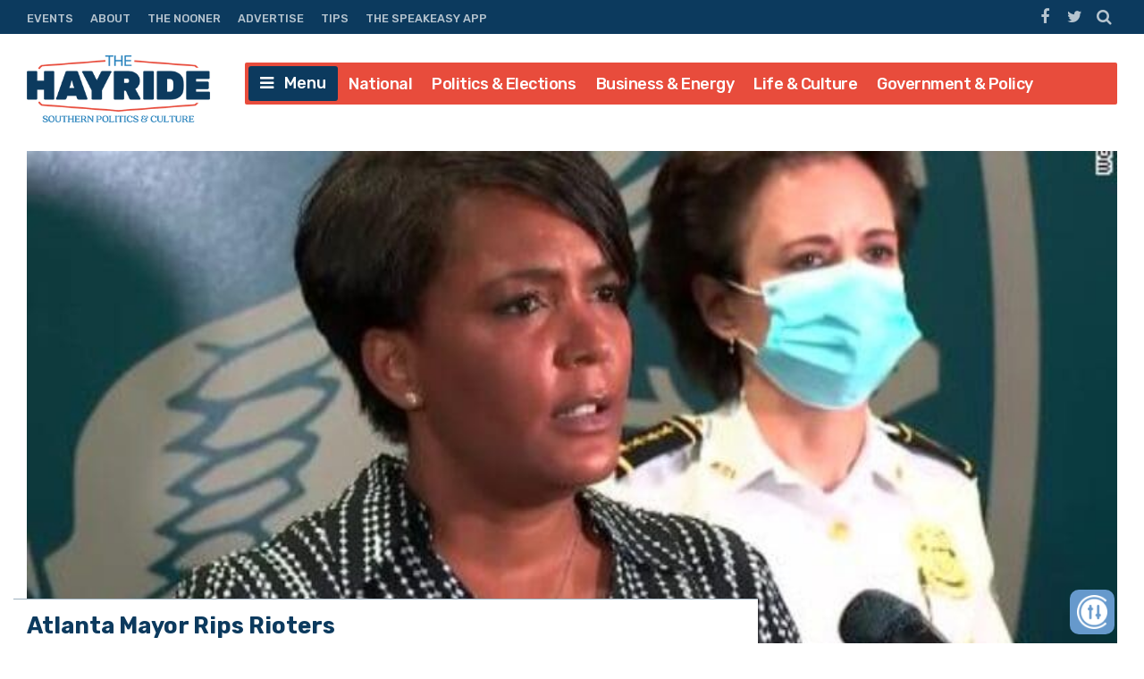

--- FILE ---
content_type: text/html; charset=UTF-8
request_url: https://thehayride.com/2020/06/atlanta-mayor-summons-inner-mom-in-scathing-speech-against-rioters/
body_size: 61690
content:
<!DOCTYPE html>
<html lang="en-US">
<head>
<meta charset="UTF-8">
<meta name="viewport" content="width=device-width, initial-scale=1">
<link rel="profile" href="http://gmpg.org/xfn/11">
<link rel="icon" type="image/png" href="" />

<!-- Global site tag (gtag.js) - Google Analytics -->
<script async src="https://www.googletagmanager.com/gtag/js?id=UA-98250005-1"></script>
<script>
  window.dataLayer = window.dataLayer || [];
  function gtag(){dataLayer.push(arguments);}
  gtag('js', new Date());

  gtag('config', 'UA-98250005-1');
</script>
<script async='async' src='https://www.googletagservices.com/tag/js/gpt.js'></script>

<script>
// get url query params - added by gw 2021-1-14
	var match,
		pl = /\+/g,
		search = /([^&=]+)=?([^&]*)/g,
		decode = function (s) {
			return decodeURIComponent(s.replace(pl, " "));
		},
		query = window.location.search.substring(1);

	// collect params as arrays
	var urlParams = {};
	while (match = search.exec(query)) {
		urlParams[decode(match[1])] = decode(match[2]);
	}

	// test ad free auth
	if(urlParams._dm && urlParams._dm.length > 16) {
		document.cookie = `dm_auth=${urlParams._dm}; max-age= ${(30*24*60*60)}; path=/`;
	}

	function extractCookies() {
		var output = {};
		if(!document.cookie) return output;
		 document.cookie.split(/\s*;\s*/).forEach(function(pair) {
			pair = pair.split(/\s*=\s*/);
			output[pair[0]] = pair.splice(1).join('=');
		});
		return output;
	}
    
	function checkUDM() {
		let cookie = extractCookies();
		// let result = urlParams._dm || cookie.dm_auth || false;
		// console.log('_dm test', result, cookie.dm_auth);
		return urlParams._dm || cookie.dm_auth || false;
	}

</script>

<!--AD SCRIPTS FROM ADMIN-->
<!-- <script async='async' src='https://www.googletagservices.com/tag/js/gpt.js'></script> -->
<script>
if(!checkUDM())  {

  var googletag = googletag || {};
  googletag.cmd = googletag.cmd || [];

  // Create Ad Slots
  googletag.cmd.push(function() {
      
    // Start Header Mapping
    var headermapping = googletag.sizeMapping().
    // Add Size - Small
    addSize([0,0], [[300,250]]).
    // Add Size - Medium
    addSize([787,100], [[300,250],[728,90]]).
    // Add Size - Large
    addSize([1020,100], [[728,90],[970,250]]).
    build();
      
    googletag.defineSlot('/1194830/Nhayride970_header', [[300,250],[728,90],[970,250]],  'wpdev-responsive-header').defineSizeMapping(headermapping).setCollapseEmptyDiv(true).addService(googletag.pubads());
    googletag.defineSlot('/1194830/Nhayride_sidebar_Top', [[336, 280], [300, 250], [300, 600]], 'wpdev-sidebar-top').setCollapseEmptyDiv(true).addService(googletag.pubads());
    googletag.defineSlot('/1194830/Nhayride_in_content_1', [[300, 250], [336, 280]], 'wpdev-inline-top').setCollapseEmptyDiv(true).addService(googletag.pubads());
  	 googletag.defineSlot('/1194830/Nhayride_sidebar_BTF', [[300, 600], [160, 600], [336, 280]], 'wpdev-sidebar-bottom').setCollapseEmptyDiv(true).addService(googletag.pubads());
	 googletag.defineSlot('/1194830/Nhayride_in_content_2', [[336, 280], [500, 300]], 'wpdev-inline-bottom').setCollapseEmptyDiv(true).addService(googletag.pubads());

    googletag.pubads().enableSingleRequest();
    googletag.pubads().disableInitialLoad();
    googletag.enableServices();
  });
}
</script>
    <!-- Global site tag (gtag.js) - Google Analytics -->
<script async src="https://www.googletagmanager.com/gtag/js?id=G-Y1EPFXRFET"></script>
<script>
  window.dataLayer = window.dataLayer || [];
  function gtag(){dataLayer.push(arguments);}
  gtag('js', new Date());

  gtag('config', 'G-Y1EPFXRFET');
</script><script>
if (!checkUDM()) {
	//load the apstag.js library
	! function(a9, a, p, s, t, A, g) {
		if (a[a9]) return;

		function q(c, r) {
			a[a9]._Q.push([c, r])
		}
		a[a9] = {
			init: function() {
				q("i", arguments)
			},
			fetchBids: function() {
				q("f", arguments)
			},
			setDisplayBids: function() {},
			targetingKeys: function() {
				return []
			},
			_Q: []
		};
		A = p.createElement(s);
		A.async = !0;
		A.src = t;
		g = p.getElementsByTagName(s)[0];
		g.parentNode.insertBefore(A, g)
	}("apstag", window, document, "script", "//c.amazon-adsystem.com/aax2/apstag.js");

	//initialize the apstag.js library on the page to allow bidding
	apstag.init({
		pubID: '43b773e9-a6f6-49e5-9900-1f86f2033ad0', //enter your pub ID here as shown above, it must within quotes
		adServer: 'googletag'
	});
	apstag.fetchBids({
		slots: [{

				slotID: 'wpdev-responsive-header', //example: 'div-gpt-ad-1475185990716-0'
				slotName: '/1194830/Nhayride970_header', //example: '12345/leaderboard-1'
				sizes: [
					[300, 250],
					[728, 90],
					[970, 250]
				] //example: [[728,90]]
			},
			{
				slotID: 'wpdev-sidebar-top', //example: 'div-gpt-ad-1475185990716-0'
				slotName: '/1194830/Nhayride_sidebar_Top', //example: '12345/leaderboard-1'
				sizes: [
					[336, 280],
					[300, 250],
					[300, 600]
				] //example: [[728,90]]
			},
			{
				slotID: 'wpdev-inline-top', //example: 'div-gpt-ad-1475185990716-0'
				slotName: '1194830/Nhayride_in_content_1', //example: '12345/leaderboard-1'
				sizes: [
					[336, 280],
					[300, 250],
					[300, 600]
				] //example: [[728,90]]
			},
			{
				slotID: 'wpdev-sidebar-bottom', //example: 'div-gpt-ad-1475185990716-0'
				slotName: '/1194830/Nhayride_sidebar_BTF', //example: '12345/leaderboard-1'
				sizes: [
					[300, 600],
					[160, 600],
					[336, 280]
				] //example: [[728,90]]
			},
			{
				slotID: 'wpdev-inline-bottom', //example: 'div-gpt-ad-1475185990716-0'
				slotName: '/1194830/Nhayride_in_content_2', //example: '12345/leaderboard-1'
				sizes: [336, 280] //example: [[728,90]]



			}
		],
		timeout: 2e3
	}, function(bids) {
		// set apstag targeting on googletag, then trigger the first DFP request in googletag's disableInitialLoad integration
		googletag.cmd.push(function() {
			apstag.setDisplayBids();
			googletag.pubads().refresh();
		});
	});


	// BEGIN 33Across SiteCTRL Script 

	if (document.location.protocol == 'http:') {
		var Tynt = Tynt || [];
		Tynt.push('a8dWwwaLCr5QO5rkHcnnVW');
		if (!checkUDM()) {
			(function() {
				var h, s = document.createElement('script');
				s.src = '//cdn.tynt.com/ti.js';
				h = document.getElementsByTagName('script')[0];
				h.parentNode.insertBefore(s, h);
			})();
		}
	}
	// END 33Across SiteCTRL Script 

	document.write(
		'<script data-cfasync="false" language="javascript" async src="//udmserve.net/udm/img.fetch?sid=15379;tid=1;dt=8;"><\/script>'
		);
	// UNDERDOGMEDIA InPage_staging.generous-doohickey.flywheelsites.com ADCODE END --->
	// UNDERDOGMEDIA EDGE_staging.generous-doohickey.flywheelsites.com JavaScript ADCODE START--->
	document.write(
		'<script data-cfasync="false" language="javascript" async src="https://udmserve.net/udm/img.fetch?sid=15350;tid=1;dt=6;"><\/script>'
		);
	// UNDERDOGMEDIA EDGE_staging.generous-doohickey.flywheelsites.com JavaScript ADCODE END--->

	! function(n) {
		if (!window.cnx) {
			window.cnx = {}, window.cnx.cmd = [];
			var t = n.createElement('iframe');
			t.display = 'none', t.onload = function() {
				var n = t.contentWindow.document,
					c = n.createElement('script');
				c.src = '//cd.connatix.com/connatix.player.js', c.setAttribute('async', '1'), c.setAttribute('type',
					'text/javascript'), n.body.appendChild(c)
			}, n.head.appendChild(t)
		}
	}(document);
}
</script>


<meta name='robots' content='index, follow, max-image-preview:large, max-snippet:-1, max-video-preview:-1' />
	<style>img:is([sizes="auto" i], [sizes^="auto," i]) { contain-intrinsic-size: 3000px 1500px }</style>
	
	<!-- This site is optimized with the Yoast SEO plugin v26.1.1 - https://yoast.com/wordpress/plugins/seo/ -->
	<title>Atlanta Mayor Rips Rioters</title>
	<meta name="description" content="Keisha Lance Bottoms was a mayor on Friday. She was also an angry mama, who scolded rioters destroying the city of Atlanta." />
	<link rel="canonical" href="https://thehayride.com/2020/06/atlanta-mayor-summons-inner-mom-in-scathing-speech-against-rioters/" />
	<meta property="og:locale" content="en_US" />
	<meta property="og:type" content="article" />
	<meta property="og:title" content="Atlanta Mayor Rips Rioters" />
	<meta property="og:description" content="Keisha Lance Bottoms was a mayor on Friday. She was also an angry mama, who scolded rioters destroying the city of Atlanta." />
	<meta property="og:url" content="https://thehayride.com/2020/06/atlanta-mayor-summons-inner-mom-in-scathing-speech-against-rioters/" />
	<meta property="og:site_name" content="The Hayride" />
	<meta property="article:publisher" content="https://www.facebook.com/TheHayride/" />
	<meta property="article:author" content="https://www.facebook.com/profile.php?id=61554207524194" />
	<meta property="article:published_time" content="2020-06-01T16:53:57+00:00" />
	<meta property="article:modified_time" content="2024-03-24T10:47:30+00:00" />
	<meta property="og:image" content="https://thehayride.com/wp-content/uploads/2020/06/200529232308-keisha-lance-bottoms-02-large-169.jpg" />
	<meta property="og:image:width" content="460" />
	<meta property="og:image:height" content="259" />
	<meta property="og:image:type" content="image/jpeg" />
	<meta name="author" content="LeJeune" />
	<meta name="twitter:card" content="summary_large_image" />
	<meta name="twitter:creator" content="@lejeunesaid" />
	<meta name="twitter:site" content="@TheHayride" />
	<meta name="twitter:label1" content="Written by" />
	<meta name="twitter:data1" content="LeJeune" />
	<meta name="twitter:label2" content="Est. reading time" />
	<meta name="twitter:data2" content="3 minutes" />
	<script type="application/ld+json" class="yoast-schema-graph">{"@context":"https://schema.org","@graph":[{"@type":"Article","@id":"https://thehayride.com/2020/06/atlanta-mayor-summons-inner-mom-in-scathing-speech-against-rioters/#article","isPartOf":{"@id":"https://thehayride.com/2020/06/atlanta-mayor-summons-inner-mom-in-scathing-speech-against-rioters/"},"author":{"name":"LeJeune","@id":"https://thehayride.com/#/schema/person/4be6d2a8bceb644ecbd6305fbd1b5257"},"headline":"Atlanta Mayor Rips Rioters","datePublished":"2020-06-01T16:53:57+00:00","dateModified":"2024-03-24T10:47:30+00:00","mainEntityOfPage":{"@id":"https://thehayride.com/2020/06/atlanta-mayor-summons-inner-mom-in-scathing-speech-against-rioters/"},"wordCount":637,"commentCount":0,"publisher":{"@id":"https://thehayride.com/#organization"},"image":{"@id":"https://thehayride.com/2020/06/atlanta-mayor-summons-inner-mom-in-scathing-speech-against-rioters/#primaryimage"},"thumbnailUrl":"https://thehayride.com/wp-content/uploads/2020/06/200529232308-keisha-lance-bottoms-02-large-169.jpg","keywords":["atlanta mayor; keisha lance bottoms; riots"],"articleSection":["Georgia","Government &amp; Policy","National"],"inLanguage":"en-US","potentialAction":[{"@type":"CommentAction","name":"Comment","target":["https://thehayride.com/2020/06/atlanta-mayor-summons-inner-mom-in-scathing-speech-against-rioters/#respond"]}]},{"@type":"WebPage","@id":"https://thehayride.com/2020/06/atlanta-mayor-summons-inner-mom-in-scathing-speech-against-rioters/","url":"https://thehayride.com/2020/06/atlanta-mayor-summons-inner-mom-in-scathing-speech-against-rioters/","name":"Atlanta Mayor Rips Rioters","isPartOf":{"@id":"https://thehayride.com/#website"},"primaryImageOfPage":{"@id":"https://thehayride.com/2020/06/atlanta-mayor-summons-inner-mom-in-scathing-speech-against-rioters/#primaryimage"},"image":{"@id":"https://thehayride.com/2020/06/atlanta-mayor-summons-inner-mom-in-scathing-speech-against-rioters/#primaryimage"},"thumbnailUrl":"https://thehayride.com/wp-content/uploads/2020/06/200529232308-keisha-lance-bottoms-02-large-169.jpg","datePublished":"2020-06-01T16:53:57+00:00","dateModified":"2024-03-24T10:47:30+00:00","description":"Keisha Lance Bottoms was a mayor on Friday. She was also an angry mama, who scolded rioters destroying the city of Atlanta.","breadcrumb":{"@id":"https://thehayride.com/2020/06/atlanta-mayor-summons-inner-mom-in-scathing-speech-against-rioters/#breadcrumb"},"inLanguage":"en-US","potentialAction":[{"@type":"ReadAction","target":["https://thehayride.com/2020/06/atlanta-mayor-summons-inner-mom-in-scathing-speech-against-rioters/"]}]},{"@type":"ImageObject","inLanguage":"en-US","@id":"https://thehayride.com/2020/06/atlanta-mayor-summons-inner-mom-in-scathing-speech-against-rioters/#primaryimage","url":"https://thehayride.com/wp-content/uploads/2020/06/200529232308-keisha-lance-bottoms-02-large-169.jpg","contentUrl":"https://thehayride.com/wp-content/uploads/2020/06/200529232308-keisha-lance-bottoms-02-large-169.jpg","width":460,"height":259},{"@type":"BreadcrumbList","@id":"https://thehayride.com/2020/06/atlanta-mayor-summons-inner-mom-in-scathing-speech-against-rioters/#breadcrumb","itemListElement":[{"@type":"ListItem","position":1,"name":"Home","item":"https://thehayride.com/"},{"@type":"ListItem","position":2,"name":"Atlanta Mayor Rips Rioters"}]},{"@type":"WebSite","@id":"https://thehayride.com/#website","url":"https://thehayride.com/","name":"The Hayride","description":"Southern Politics &amp; Culture","publisher":{"@id":"https://thehayride.com/#organization"},"potentialAction":[{"@type":"SearchAction","target":{"@type":"EntryPoint","urlTemplate":"https://thehayride.com/?s={search_term_string}"},"query-input":{"@type":"PropertyValueSpecification","valueRequired":true,"valueName":"search_term_string"}}],"inLanguage":"en-US"},{"@type":"Organization","@id":"https://thehayride.com/#organization","name":"The Hayride","url":"https://thehayride.com/","logo":{"@type":"ImageObject","inLanguage":"en-US","@id":"https://thehayride.com/#/schema/logo/image/","url":"https://thehayride.com/wp-content/uploads/2020/07/h2020-logo-4th-draft.jpg","contentUrl":"https://thehayride.com/wp-content/uploads/2020/07/h2020-logo-4th-draft.jpg","width":600,"height":600,"caption":"The Hayride"},"image":{"@id":"https://thehayride.com/#/schema/logo/image/"},"sameAs":["https://www.facebook.com/TheHayride/","https://x.com/TheHayride"]},{"@type":"Person","@id":"https://thehayride.com/#/schema/person/4be6d2a8bceb644ecbd6305fbd1b5257","name":"LeJeune","image":{"@type":"ImageObject","inLanguage":"en-US","@id":"https://thehayride.com/#/schema/person/image/","url":"https://secure.gravatar.com/avatar/db476b76798cee5bc0afc26783cde10a00b076bd4d84de1554752f65ddf77854?s=96&d=mm&r=g","contentUrl":"https://secure.gravatar.com/avatar/db476b76798cee5bc0afc26783cde10a00b076bd4d84de1554752f65ddf77854?s=96&d=mm&r=g","caption":"LeJeune"},"description":"Jeff LeJeune is the author of several books, regular contributor to RVIVR, editor, and creator of LeJeune Said,. Visit his website at JeffLeJeune.com, which includes a conglomerate of content.","sameAs":["http://hayride1.wpenginepowered.com","https://www.facebook.com/profile.php?id=61554207524194","https://x.com/lejeunesaid"],"url":"https://thehayride.com/author/jeff-lejeune/"}]}</script>
	<!-- / Yoast SEO plugin. -->


<link rel='dns-prefetch' href='//use.fontawesome.com' />
<link rel='dns-prefetch' href='//npmcdn.com' />
<link rel='dns-prefetch' href='//fonts.googleapis.com' />
<link rel="alternate" type="application/rss+xml" title="The Hayride &raquo; Feed" href="https://thehayride.com/feed/" />
<link rel="alternate" type="application/rss+xml" title="The Hayride &raquo; Comments Feed" href="https://thehayride.com/comments/feed/" />
		<style>
			.lazyload,
			.lazyloading {
				max-width: 100%;
			}
		</style>
		<script type="text/javascript">
/* <![CDATA[ */
window._wpemojiSettings = {"baseUrl":"https:\/\/s.w.org\/images\/core\/emoji\/16.0.1\/72x72\/","ext":".png","svgUrl":"https:\/\/s.w.org\/images\/core\/emoji\/16.0.1\/svg\/","svgExt":".svg","source":{"concatemoji":"https:\/\/thehayride.com\/wp-includes\/js\/wp-emoji-release.min.js?ver=6.8.3"}};
/*! This file is auto-generated */
!function(s,n){var o,i,e;function c(e){try{var t={supportTests:e,timestamp:(new Date).valueOf()};sessionStorage.setItem(o,JSON.stringify(t))}catch(e){}}function p(e,t,n){e.clearRect(0,0,e.canvas.width,e.canvas.height),e.fillText(t,0,0);var t=new Uint32Array(e.getImageData(0,0,e.canvas.width,e.canvas.height).data),a=(e.clearRect(0,0,e.canvas.width,e.canvas.height),e.fillText(n,0,0),new Uint32Array(e.getImageData(0,0,e.canvas.width,e.canvas.height).data));return t.every(function(e,t){return e===a[t]})}function u(e,t){e.clearRect(0,0,e.canvas.width,e.canvas.height),e.fillText(t,0,0);for(var n=e.getImageData(16,16,1,1),a=0;a<n.data.length;a++)if(0!==n.data[a])return!1;return!0}function f(e,t,n,a){switch(t){case"flag":return n(e,"\ud83c\udff3\ufe0f\u200d\u26a7\ufe0f","\ud83c\udff3\ufe0f\u200b\u26a7\ufe0f")?!1:!n(e,"\ud83c\udde8\ud83c\uddf6","\ud83c\udde8\u200b\ud83c\uddf6")&&!n(e,"\ud83c\udff4\udb40\udc67\udb40\udc62\udb40\udc65\udb40\udc6e\udb40\udc67\udb40\udc7f","\ud83c\udff4\u200b\udb40\udc67\u200b\udb40\udc62\u200b\udb40\udc65\u200b\udb40\udc6e\u200b\udb40\udc67\u200b\udb40\udc7f");case"emoji":return!a(e,"\ud83e\udedf")}return!1}function g(e,t,n,a){var r="undefined"!=typeof WorkerGlobalScope&&self instanceof WorkerGlobalScope?new OffscreenCanvas(300,150):s.createElement("canvas"),o=r.getContext("2d",{willReadFrequently:!0}),i=(o.textBaseline="top",o.font="600 32px Arial",{});return e.forEach(function(e){i[e]=t(o,e,n,a)}),i}function t(e){var t=s.createElement("script");t.src=e,t.defer=!0,s.head.appendChild(t)}"undefined"!=typeof Promise&&(o="wpEmojiSettingsSupports",i=["flag","emoji"],n.supports={everything:!0,everythingExceptFlag:!0},e=new Promise(function(e){s.addEventListener("DOMContentLoaded",e,{once:!0})}),new Promise(function(t){var n=function(){try{var e=JSON.parse(sessionStorage.getItem(o));if("object"==typeof e&&"number"==typeof e.timestamp&&(new Date).valueOf()<e.timestamp+604800&&"object"==typeof e.supportTests)return e.supportTests}catch(e){}return null}();if(!n){if("undefined"!=typeof Worker&&"undefined"!=typeof OffscreenCanvas&&"undefined"!=typeof URL&&URL.createObjectURL&&"undefined"!=typeof Blob)try{var e="postMessage("+g.toString()+"("+[JSON.stringify(i),f.toString(),p.toString(),u.toString()].join(",")+"));",a=new Blob([e],{type:"text/javascript"}),r=new Worker(URL.createObjectURL(a),{name:"wpTestEmojiSupports"});return void(r.onmessage=function(e){c(n=e.data),r.terminate(),t(n)})}catch(e){}c(n=g(i,f,p,u))}t(n)}).then(function(e){for(var t in e)n.supports[t]=e[t],n.supports.everything=n.supports.everything&&n.supports[t],"flag"!==t&&(n.supports.everythingExceptFlag=n.supports.everythingExceptFlag&&n.supports[t]);n.supports.everythingExceptFlag=n.supports.everythingExceptFlag&&!n.supports.flag,n.DOMReady=!1,n.readyCallback=function(){n.DOMReady=!0}}).then(function(){return e}).then(function(){var e;n.supports.everything||(n.readyCallback(),(e=n.source||{}).concatemoji?t(e.concatemoji):e.wpemoji&&e.twemoji&&(t(e.twemoji),t(e.wpemoji)))}))}((window,document),window._wpemojiSettings);
/* ]]> */
</script>
<style id='wp-emoji-styles-inline-css' type='text/css'>

	img.wp-smiley, img.emoji {
		display: inline !important;
		border: none !important;
		box-shadow: none !important;
		height: 1em !important;
		width: 1em !important;
		margin: 0 0.07em !important;
		vertical-align: -0.1em !important;
		background: none !important;
		padding: 0 !important;
	}
</style>
<link rel='stylesheet' id='wp-block-library-css' href='https://thehayride.com/wp-includes/css/dist/block-library/style.min.css?ver=6.8.3' type='text/css' media='all' />
<style id='classic-theme-styles-inline-css' type='text/css'>
/*! This file is auto-generated */
.wp-block-button__link{color:#fff;background-color:#32373c;border-radius:9999px;box-shadow:none;text-decoration:none;padding:calc(.667em + 2px) calc(1.333em + 2px);font-size:1.125em}.wp-block-file__button{background:#32373c;color:#fff;text-decoration:none}
</style>
<style id='global-styles-inline-css' type='text/css'>
:root{--wp--preset--aspect-ratio--square: 1;--wp--preset--aspect-ratio--4-3: 4/3;--wp--preset--aspect-ratio--3-4: 3/4;--wp--preset--aspect-ratio--3-2: 3/2;--wp--preset--aspect-ratio--2-3: 2/3;--wp--preset--aspect-ratio--16-9: 16/9;--wp--preset--aspect-ratio--9-16: 9/16;--wp--preset--color--black: #000000;--wp--preset--color--cyan-bluish-gray: #abb8c3;--wp--preset--color--white: #ffffff;--wp--preset--color--pale-pink: #f78da7;--wp--preset--color--vivid-red: #cf2e2e;--wp--preset--color--luminous-vivid-orange: #ff6900;--wp--preset--color--luminous-vivid-amber: #fcb900;--wp--preset--color--light-green-cyan: #7bdcb5;--wp--preset--color--vivid-green-cyan: #00d084;--wp--preset--color--pale-cyan-blue: #8ed1fc;--wp--preset--color--vivid-cyan-blue: #0693e3;--wp--preset--color--vivid-purple: #9b51e0;--wp--preset--gradient--vivid-cyan-blue-to-vivid-purple: linear-gradient(135deg,rgba(6,147,227,1) 0%,rgb(155,81,224) 100%);--wp--preset--gradient--light-green-cyan-to-vivid-green-cyan: linear-gradient(135deg,rgb(122,220,180) 0%,rgb(0,208,130) 100%);--wp--preset--gradient--luminous-vivid-amber-to-luminous-vivid-orange: linear-gradient(135deg,rgba(252,185,0,1) 0%,rgba(255,105,0,1) 100%);--wp--preset--gradient--luminous-vivid-orange-to-vivid-red: linear-gradient(135deg,rgba(255,105,0,1) 0%,rgb(207,46,46) 100%);--wp--preset--gradient--very-light-gray-to-cyan-bluish-gray: linear-gradient(135deg,rgb(238,238,238) 0%,rgb(169,184,195) 100%);--wp--preset--gradient--cool-to-warm-spectrum: linear-gradient(135deg,rgb(74,234,220) 0%,rgb(151,120,209) 20%,rgb(207,42,186) 40%,rgb(238,44,130) 60%,rgb(251,105,98) 80%,rgb(254,248,76) 100%);--wp--preset--gradient--blush-light-purple: linear-gradient(135deg,rgb(255,206,236) 0%,rgb(152,150,240) 100%);--wp--preset--gradient--blush-bordeaux: linear-gradient(135deg,rgb(254,205,165) 0%,rgb(254,45,45) 50%,rgb(107,0,62) 100%);--wp--preset--gradient--luminous-dusk: linear-gradient(135deg,rgb(255,203,112) 0%,rgb(199,81,192) 50%,rgb(65,88,208) 100%);--wp--preset--gradient--pale-ocean: linear-gradient(135deg,rgb(255,245,203) 0%,rgb(182,227,212) 50%,rgb(51,167,181) 100%);--wp--preset--gradient--electric-grass: linear-gradient(135deg,rgb(202,248,128) 0%,rgb(113,206,126) 100%);--wp--preset--gradient--midnight: linear-gradient(135deg,rgb(2,3,129) 0%,rgb(40,116,252) 100%);--wp--preset--font-size--small: 13px;--wp--preset--font-size--medium: 20px;--wp--preset--font-size--large: 36px;--wp--preset--font-size--x-large: 42px;--wp--preset--spacing--20: 0.44rem;--wp--preset--spacing--30: 0.67rem;--wp--preset--spacing--40: 1rem;--wp--preset--spacing--50: 1.5rem;--wp--preset--spacing--60: 2.25rem;--wp--preset--spacing--70: 3.38rem;--wp--preset--spacing--80: 5.06rem;--wp--preset--shadow--natural: 6px 6px 9px rgba(0, 0, 0, 0.2);--wp--preset--shadow--deep: 12px 12px 50px rgba(0, 0, 0, 0.4);--wp--preset--shadow--sharp: 6px 6px 0px rgba(0, 0, 0, 0.2);--wp--preset--shadow--outlined: 6px 6px 0px -3px rgba(255, 255, 255, 1), 6px 6px rgba(0, 0, 0, 1);--wp--preset--shadow--crisp: 6px 6px 0px rgba(0, 0, 0, 1);}:where(.is-layout-flex){gap: 0.5em;}:where(.is-layout-grid){gap: 0.5em;}body .is-layout-flex{display: flex;}.is-layout-flex{flex-wrap: wrap;align-items: center;}.is-layout-flex > :is(*, div){margin: 0;}body .is-layout-grid{display: grid;}.is-layout-grid > :is(*, div){margin: 0;}:where(.wp-block-columns.is-layout-flex){gap: 2em;}:where(.wp-block-columns.is-layout-grid){gap: 2em;}:where(.wp-block-post-template.is-layout-flex){gap: 1.25em;}:where(.wp-block-post-template.is-layout-grid){gap: 1.25em;}.has-black-color{color: var(--wp--preset--color--black) !important;}.has-cyan-bluish-gray-color{color: var(--wp--preset--color--cyan-bluish-gray) !important;}.has-white-color{color: var(--wp--preset--color--white) !important;}.has-pale-pink-color{color: var(--wp--preset--color--pale-pink) !important;}.has-vivid-red-color{color: var(--wp--preset--color--vivid-red) !important;}.has-luminous-vivid-orange-color{color: var(--wp--preset--color--luminous-vivid-orange) !important;}.has-luminous-vivid-amber-color{color: var(--wp--preset--color--luminous-vivid-amber) !important;}.has-light-green-cyan-color{color: var(--wp--preset--color--light-green-cyan) !important;}.has-vivid-green-cyan-color{color: var(--wp--preset--color--vivid-green-cyan) !important;}.has-pale-cyan-blue-color{color: var(--wp--preset--color--pale-cyan-blue) !important;}.has-vivid-cyan-blue-color{color: var(--wp--preset--color--vivid-cyan-blue) !important;}.has-vivid-purple-color{color: var(--wp--preset--color--vivid-purple) !important;}.has-black-background-color{background-color: var(--wp--preset--color--black) !important;}.has-cyan-bluish-gray-background-color{background-color: var(--wp--preset--color--cyan-bluish-gray) !important;}.has-white-background-color{background-color: var(--wp--preset--color--white) !important;}.has-pale-pink-background-color{background-color: var(--wp--preset--color--pale-pink) !important;}.has-vivid-red-background-color{background-color: var(--wp--preset--color--vivid-red) !important;}.has-luminous-vivid-orange-background-color{background-color: var(--wp--preset--color--luminous-vivid-orange) !important;}.has-luminous-vivid-amber-background-color{background-color: var(--wp--preset--color--luminous-vivid-amber) !important;}.has-light-green-cyan-background-color{background-color: var(--wp--preset--color--light-green-cyan) !important;}.has-vivid-green-cyan-background-color{background-color: var(--wp--preset--color--vivid-green-cyan) !important;}.has-pale-cyan-blue-background-color{background-color: var(--wp--preset--color--pale-cyan-blue) !important;}.has-vivid-cyan-blue-background-color{background-color: var(--wp--preset--color--vivid-cyan-blue) !important;}.has-vivid-purple-background-color{background-color: var(--wp--preset--color--vivid-purple) !important;}.has-black-border-color{border-color: var(--wp--preset--color--black) !important;}.has-cyan-bluish-gray-border-color{border-color: var(--wp--preset--color--cyan-bluish-gray) !important;}.has-white-border-color{border-color: var(--wp--preset--color--white) !important;}.has-pale-pink-border-color{border-color: var(--wp--preset--color--pale-pink) !important;}.has-vivid-red-border-color{border-color: var(--wp--preset--color--vivid-red) !important;}.has-luminous-vivid-orange-border-color{border-color: var(--wp--preset--color--luminous-vivid-orange) !important;}.has-luminous-vivid-amber-border-color{border-color: var(--wp--preset--color--luminous-vivid-amber) !important;}.has-light-green-cyan-border-color{border-color: var(--wp--preset--color--light-green-cyan) !important;}.has-vivid-green-cyan-border-color{border-color: var(--wp--preset--color--vivid-green-cyan) !important;}.has-pale-cyan-blue-border-color{border-color: var(--wp--preset--color--pale-cyan-blue) !important;}.has-vivid-cyan-blue-border-color{border-color: var(--wp--preset--color--vivid-cyan-blue) !important;}.has-vivid-purple-border-color{border-color: var(--wp--preset--color--vivid-purple) !important;}.has-vivid-cyan-blue-to-vivid-purple-gradient-background{background: var(--wp--preset--gradient--vivid-cyan-blue-to-vivid-purple) !important;}.has-light-green-cyan-to-vivid-green-cyan-gradient-background{background: var(--wp--preset--gradient--light-green-cyan-to-vivid-green-cyan) !important;}.has-luminous-vivid-amber-to-luminous-vivid-orange-gradient-background{background: var(--wp--preset--gradient--luminous-vivid-amber-to-luminous-vivid-orange) !important;}.has-luminous-vivid-orange-to-vivid-red-gradient-background{background: var(--wp--preset--gradient--luminous-vivid-orange-to-vivid-red) !important;}.has-very-light-gray-to-cyan-bluish-gray-gradient-background{background: var(--wp--preset--gradient--very-light-gray-to-cyan-bluish-gray) !important;}.has-cool-to-warm-spectrum-gradient-background{background: var(--wp--preset--gradient--cool-to-warm-spectrum) !important;}.has-blush-light-purple-gradient-background{background: var(--wp--preset--gradient--blush-light-purple) !important;}.has-blush-bordeaux-gradient-background{background: var(--wp--preset--gradient--blush-bordeaux) !important;}.has-luminous-dusk-gradient-background{background: var(--wp--preset--gradient--luminous-dusk) !important;}.has-pale-ocean-gradient-background{background: var(--wp--preset--gradient--pale-ocean) !important;}.has-electric-grass-gradient-background{background: var(--wp--preset--gradient--electric-grass) !important;}.has-midnight-gradient-background{background: var(--wp--preset--gradient--midnight) !important;}.has-small-font-size{font-size: var(--wp--preset--font-size--small) !important;}.has-medium-font-size{font-size: var(--wp--preset--font-size--medium) !important;}.has-large-font-size{font-size: var(--wp--preset--font-size--large) !important;}.has-x-large-font-size{font-size: var(--wp--preset--font-size--x-large) !important;}
:where(.wp-block-post-template.is-layout-flex){gap: 1.25em;}:where(.wp-block-post-template.is-layout-grid){gap: 1.25em;}
:where(.wp-block-columns.is-layout-flex){gap: 2em;}:where(.wp-block-columns.is-layout-grid){gap: 2em;}
:root :where(.wp-block-pullquote){font-size: 1.5em;line-height: 1.6;}
</style>
<link rel='stylesheet' id='contact-form-7-css' href='https://thehayride.com/wp-content/plugins/contact-form-7/includes/css/styles.css?ver=6.1.2' type='text/css' media='all' />
<link rel='stylesheet' id='placehodor-front-css' href='https://thehayride.com/wp-content/plugins/placehodor/assets/css/front.css?ver=1.4.0' type='text/css' media='all' />
<link rel='stylesheet' id='ride-google-font-css' href='//fonts.googleapis.com/css?family=Lato%3A400%2C700%7CRubik%3A300%2C500%2C700&#038;ver=6.8.3' type='text/css' media='all' />
<link rel='stylesheet' id='the-ride-style-css' href='https://thehayride.com/wp-content/themes/the-ride/style.css?ver=6.8.3' type='text/css' media='all' />
<link rel='stylesheet' id='subscribe-forms-css-css' href='https://thehayride.com/wp-content/plugins/easy-social-share-buttons3/assets/modules/subscribe-forms.min.css?ver=6.8.3' type='text/css' media='all' />
<link rel='stylesheet' id='click2tweet-css-css' href='https://thehayride.com/wp-content/plugins/easy-social-share-buttons3/assets/modules/click-to-tweet.min.css?ver=6.8.3' type='text/css' media='all' />
<link rel='stylesheet' id='easy-social-share-buttons-css' href='https://thehayride.com/wp-content/plugins/easy-social-share-buttons3/assets/css/easy-social-share-buttons.min.css?ver=6.8.3' type='text/css' media='all' />
<style id='easy-social-share-buttons-inline-css' type='text/css'>
.essb_links .essb_link_mastodon { --essb-network: #6364ff;}
</style>
<script type="text/javascript" src="https://thehayride.com/wp-includes/js/jquery/jquery.min.js?ver=3.7.1" id="jquery-core-js"></script>
<script type="text/javascript" src="https://thehayride.com/wp-includes/js/jquery/jquery-migrate.min.js?ver=3.4.1" id="jquery-migrate-js"></script>
<script type="text/javascript" id="placehodor-front-js-extra">
/* <![CDATA[ */
var placehodor = {"error_undefined":"Sorry, an error occured.","processing":"Processing...","check":"Check","finish":"Finish","choose_image":"Choose a new sub image","use_image":"Use this image","set_image":"Set a new one","ajaxurl":"https:\/\/thehayride.com\/wp-admin\/admin-ajax.php","sub_url":"https:\/\/thehayride.com\/LNJ\/placehodor\/default.png"};
/* ]]> */
</script>
<script type="text/javascript" src="https://thehayride.com/wp-content/plugins/placehodor/assets/js/front.js?ver=1.4.0" id="placehodor-front-js"></script>
<script type="text/javascript" src="//use.fontawesome.com/8cf3076674.js?ver=1.0" id="the-ride-fontawesome-js-js"></script>
<script type="text/javascript" src="https://thehayride.com/wp-content/themes/the-ride/js/theride-top.js?ver=1.0" id="the-ride-top-js-js"></script>
<script id="essb-inline-js"></script><link rel="https://api.w.org/" href="https://thehayride.com/wp-json/" /><link rel="alternate" title="JSON" type="application/json" href="https://thehayride.com/wp-json/wp/v2/posts/130098" /><link rel="EditURI" type="application/rsd+xml" title="RSD" href="https://thehayride.com/xmlrpc.php?rsd" />
<link rel='shortlink' href='https://thehayride.com/?p=130098' />
<link rel="alternate" title="oEmbed (JSON)" type="application/json+oembed" href="https://thehayride.com/wp-json/oembed/1.0/embed?url=https%3A%2F%2Fthehayride.com%2F2020%2F06%2Fatlanta-mayor-summons-inner-mom-in-scathing-speech-against-rioters%2F" />
<link rel="alternate" title="oEmbed (XML)" type="text/xml+oembed" href="https://thehayride.com/wp-json/oembed/1.0/embed?url=https%3A%2F%2Fthehayride.com%2F2020%2F06%2Fatlanta-mayor-summons-inner-mom-in-scathing-speech-against-rioters%2F&#038;format=xml" />
			<meta property="fb:pages" content="185465169674" />
							<meta property="ia:markup_url" content="https://thehayride.com/2020/06/atlanta-mayor-summons-inner-mom-in-scathing-speech-against-rioters/?ia_markup=1" />
						<link rel="amphtml" href="https://thehayride.com/2020/06/atlanta-mayor-summons-inner-mom-in-scathing-speech-against-rioters/?amp_markup=1">
				<script>
			document.documentElement.className = document.documentElement.className.replace('no-js', 'js');
		</script>
				<style>
			.no-js img.lazyload {
				display: none;
			}

			figure.wp-block-image img.lazyloading {
				min-width: 150px;
			}

			.lazyload,
			.lazyloading {
				--smush-placeholder-width: 100px;
				--smush-placeholder-aspect-ratio: 1/1;
				width: var(--smush-image-width, var(--smush-placeholder-width)) !important;
				aspect-ratio: var(--smush-image-aspect-ratio, var(--smush-placeholder-aspect-ratio)) !important;
			}

						.lazyload, .lazyloading {
				opacity: 0;
			}

			.lazyloaded {
				opacity: 1;
				transition: opacity 400ms;
				transition-delay: 0ms;
			}

					</style>
		
<script type="text/javascript">var essb_settings = {"ajax_url":"https:\/\/thehayride.com\/wp-admin\/admin-ajax.php","essb3_nonce":"2c6659c9e6","essb3_plugin_url":"https:\/\/thehayride.com\/wp-content\/plugins\/easy-social-share-buttons3","essb3_stats":false,"essb3_ga":false,"essb3_ga_ntg":false,"blog_url":"https:\/\/thehayride.com\/","post_id":"130098","stop_postcount":true};</script>		<style type="text/css" id="wp-custom-css">
			/* WC checkout form patch */
#customer_details div.col-1, #customer_details div.col-2 {
    -webkit-box-flex: 0 !important;
    -webkit-flex: 0 0 100% !important;
    -ms-flex: 0 0 100%  !important;
    flex: 0 0 100% !important;
    max-width: 100%  !important;
}#customer_details div.col-1 {
    -webkit-box-flex: 0 !important;
    -webkit-flex: 0 0 100% !important;
    -ms-flex: 0 0 100%  !important;
    flex: 0 0 100% !important;
    max-width: 100%  !important;
}		</style>
		<style>
.ai-viewports                 {--ai: 1;}
.ai-viewport-3                { display: none !important;}
.ai-viewport-2                { display: none !important;}
.ai-viewport-1                { display: inherit !important;}
.ai-viewport-0                { display: none !important;}
@media (min-width: 768px) and (max-width: 979px) {
.ai-viewport-1                { display: none !important;}
.ai-viewport-2                { display: inherit !important;}
}
@media (max-width: 767px) {
.ai-viewport-1                { display: none !important;}
.ai-viewport-3                { display: inherit !important;}
}
.ai-rotate {position: relative;}
.ai-rotate-hidden {visibility: hidden;}
.ai-rotate-hidden-2 {position: absolute; top: 0; left: 0; width: 100%; height: 100%;}
.ai-list-data, .ai-ip-data, .ai-filter-check, .ai-fallback, .ai-list-block, .ai-list-block-ip, .ai-list-block-filter {visibility: hidden; position: absolute; width: 50%; height: 1px; top: -1000px; z-index: -9999; margin: 0px!important;}
.ai-list-data, .ai-ip-data, .ai-filter-check, .ai-fallback {min-width: 1px;}
</style>
</head>
<body class="wp-singular post-template-default single single-post postid-130098 single-format-standard wp-custom-logo wp-theme-the-ride group-blog essb-10.7">
<!-- Modal -->
<div class="modal fade wpdev-search-modal" id="wpdevSearch" tabindex="-1" role="dialog" aria-labelledby="wpdevSearch">
  <div class="modal-dialog" role="document">
    <div class="modal-content">
        <button type="button" class="close wpdev-close" data-dismiss="modal" aria-label="Close"><span aria-hidden="true">&times;</span></button>
        <form role="search" method="get" class="search-form" action="https://thehayride.com/">
				<label>
					<span class="screen-reader-text">Search for:</span>
					<input type="search" class="search-field" placeholder="Search &hellip;" value="" name="s" />
				</label>
				<input type="submit" class="search-submit" value="Search" />
			</form>    </div>
  </div>
</div><div id="page" class="site">

    <div class="wpdev-top-menu-cont">
        <div class="container-fluid wpdev-top-menu wpdev-max-width">
            <div class="row">
                <div class="col-sm-9">
                    <div class="menu-top-nav-container"><ul id="top-menu" class="menu"><li id="menu-item-114200" class="menu-item menu-item-type-post_type menu-item-object-page menu-item-114200"><a href="https://thehayride.com/events/">Events</a></li>
<li id="menu-item-73448" class="menu-item menu-item-type-post_type menu-item-object-page menu-item-73448"><a href="https://thehayride.com/about/">About</a></li>
<li id="menu-item-73449" class="menu-item menu-item-type-post_type menu-item-object-page menu-item-73449"><a href="https://thehayride.com/subscribe-by-e-mail/">The Nooner</a></li>
<li id="menu-item-73451" class="menu-item menu-item-type-post_type menu-item-object-page menu-item-73451"><a href="https://thehayride.com/advertise/">Advertise</a></li>
<li id="menu-item-73452" class="menu-item menu-item-type-post_type menu-item-object-page menu-item-73452"><a href="https://thehayride.com/tip-us-off/">Tips</a></li>
<li id="menu-item-131850" class="menu-item menu-item-type-custom menu-item-object-custom menu-item-131850"><a href="https://thespeakeasy.disciplemedia.com/groups">The Speakeasy App</a></li>
</ul></div>                </div>
                <div class="col-sm-3">
                    <div class="wpdev-social-networks">
    <a href="https://www.facebook.com/TheHayride/" target="_blank"><i class="fa fa-facebook"></i></a>
    <a href="https://twitter.com/TheHayride" target="_blank"><i class="fa fa-twitter"></i></a>
    <button type="button" class="wpdev-search-btn" data-toggle="modal" data-target="#wpdevSearch">
      <i class="fa fa-search"></i>
    </button>
</div>                </div>
            </div>
        </div>
    </div>

    <div class="wpdev-site-content-cont">
        <div class="container-fluid wpdev-site wpdev-max-width">
            <header id="masthead" class="site-header" role="banner">
                <div class="site-branding">
                    <a href="https://thehayride.com">
                        <img data-src="https://thehayride.com/wp-content/uploads/2022/07/thehayride_logo_web.png" alt="The Hayride" src="[data-uri]" class="lazyload" style="--smush-placeholder-width: 303px; --smush-placeholder-aspect-ratio: 303/111;" />
                    </a>
                </div><!-- .site-branding -->

                <nav id="site-navigation" class="main-navigation" role="navigation">
                    <button class="menu-btn wpdev-push-btn"><i class="fa fa-bars"></i> Menu</button>
                    <div class="menu-main-nav-container"><ul id="main-menu" class="menu"><li id="menu-item-73442" class="menu-item menu-item-type-taxonomy menu-item-object-category current-post-ancestor current-menu-parent current-post-parent menu-item-73442"><a href="https://thehayride.com/category/national/">National</a></li>
<li id="menu-item-73441" class="menu-item menu-item-type-taxonomy menu-item-object-category menu-item-73441"><a href="https://thehayride.com/category/elections/">Politics &#038; Elections</a></li>
<li id="menu-item-73446" class="menu-item menu-item-type-taxonomy menu-item-object-category menu-item-73446"><a href="https://thehayride.com/category/energy-national/">Business &#038; Energy</a></li>
<li id="menu-item-73443" class="menu-item menu-item-type-taxonomy menu-item-object-category menu-item-73443"><a href="https://thehayride.com/category/lagniappe/">Life &#038; Culture</a></li>
<li id="menu-item-73444" class="menu-item menu-item-type-taxonomy menu-item-object-category current-post-ancestor current-menu-parent current-post-parent menu-item-73444"><a href="https://thehayride.com/category/government/">Government &#038; Policy</a></li>
</ul></div>                    <div id="wpdev-region-nav">
                        <div class="row wpdev-region-row">
                            <div class="col-md-3 wpdev-drop-menu">
                                <div class="menu-main-nav-container"><ul id="drop-menu" class="menu"><li class="menu-item menu-item-type-taxonomy menu-item-object-category current-post-ancestor current-menu-parent current-post-parent menu-item-73442"><a href="https://thehayride.com/category/national/">National</a></li>
<li class="menu-item menu-item-type-taxonomy menu-item-object-category menu-item-73441"><a href="https://thehayride.com/category/elections/">Politics &#038; Elections</a></li>
<li class="menu-item menu-item-type-taxonomy menu-item-object-category menu-item-73446"><a href="https://thehayride.com/category/energy-national/">Business &#038; Energy</a></li>
<li class="menu-item menu-item-type-taxonomy menu-item-object-category menu-item-73443"><a href="https://thehayride.com/category/lagniappe/">Life &#038; Culture</a></li>
<li class="menu-item menu-item-type-taxonomy menu-item-object-category current-post-ancestor current-menu-parent current-post-parent menu-item-73444"><a href="https://thehayride.com/category/government/">Government &#038; Policy</a></li>
</ul></div>                            </div>
                            <div class="col-md-9 wpdev-drop-menu-regions">
                                <h1 class="wpdev-section-title">News Regions</h1>
                                <div class="menu-region-menu-container"><ul id="region-menu" class="menu"><li id="menu-item-105224" class="menu-item menu-item-type-taxonomy menu-item-object-category menu-item-105224"><a href="https://thehayride.com/category/alabama/">Alabama</a></li>
<li id="menu-item-105225" class="menu-item menu-item-type-taxonomy menu-item-object-category menu-item-105225"><a href="https://thehayride.com/category/arkansas/">Arkansas</a></li>
<li id="menu-item-105226" class="menu-item menu-item-type-taxonomy menu-item-object-category menu-item-105226"><a href="https://thehayride.com/category/florida/">Florida</a></li>
<li id="menu-item-105227" class="menu-item menu-item-type-taxonomy menu-item-object-category current-post-ancestor current-menu-parent current-post-parent menu-item-105227"><a href="https://thehayride.com/category/georgia/">Georgia</a></li>
<li id="menu-item-105228" class="menu-item menu-item-type-taxonomy menu-item-object-category menu-item-105228"><a href="https://thehayride.com/category/kentucky/">Kentucky</a></li>
<li id="menu-item-105229" class="menu-item menu-item-type-taxonomy menu-item-object-category menu-item-105229"><a href="https://thehayride.com/category/louisiana/">Louisiana</a></li>
<li id="menu-item-105230" class="menu-item menu-item-type-taxonomy menu-item-object-category menu-item-105230"><a href="https://thehayride.com/category/mississippi/">Mississippi</a></li>
<li id="menu-item-105231" class="menu-item menu-item-type-taxonomy menu-item-object-category menu-item-105231"><a href="https://thehayride.com/category/north-carolina/">North Carolina</a></li>
<li id="menu-item-105232" class="menu-item menu-item-type-taxonomy menu-item-object-category menu-item-105232"><a href="https://thehayride.com/category/oklahoma/">Oklahoma</a></li>
<li id="menu-item-105233" class="menu-item menu-item-type-taxonomy menu-item-object-category menu-item-105233"><a href="https://thehayride.com/category/south-carolina/">South Carolina</a></li>
<li id="menu-item-105234" class="menu-item menu-item-type-taxonomy menu-item-object-category menu-item-105234"><a href="https://thehayride.com/category/tennessee/">Tennessee</a></li>
<li id="menu-item-105235" class="menu-item menu-item-type-taxonomy menu-item-object-category menu-item-105235"><a href="https://thehayride.com/category/texas/">Texas</a></li>
<li id="menu-item-105236" class="menu-item menu-item-type-taxonomy menu-item-object-category menu-item-105236"><a href="https://thehayride.com/category/virginia/">Virginia</a></li>
</ul></div>                            </div>
                        </div>
                    </div>
                </nav><!-- #site-navigation -->
            </header><!-- #masthead -->

            <!-- Main Post -->
            
            <!-- Ad Location -->
            <div class="wpdev-ads wpdev-header">
	<div id="wpdev-responsive-header">
		<script>
		if (!checkUDM()) {
			googletag.cmd.push(function() {
				googletag.display('wpdev-responsive-header');
			});
		}
		</script>
	</div>
</div>

            <div id="content" class="site-content row">
                                    <div class="col-sm-12 wpdev-single-featured-image">
                        <img data-src="https://thehayride.com/wp-content/uploads/2020/06/200529232308-keisha-lance-bottoms-02-large-169-800x400.jpg" width="800" height="400" alt="Atlanta Mayor Rips Rioters" src="[data-uri]" class="lazyload" style="--smush-placeholder-width: 800px; --smush-placeholder-aspect-ratio: 800/400;" />
                    </div>
                                <div class="col-sm-8 wpdev-site-content wpdev-site-single">

	<div id="primary" class="content-area">
		<main id="main" class="site-main" role="main">

		<article id="post-130098" class="post-130098 post type-post status-publish format-standard has-post-thumbnail hentry category-georgia category-government category-national tag-atlanta-mayor-keisha-lance-bottoms-riots">
	<header class="entry-header">
        <h1 class="entry-title">Atlanta Mayor Rips Rioters</h1>
		<div class="entry-meta">
			<div class="wpdev-post-meta wpdev-main-post-meta wpdev-side-post-meta">
                <span class="wpdev-post-meta-date wpdev-main-post-date wpdev-side-post-date">June 1st, 2020</span>
                <span class="wpdev-post-meta-author wpdev-main-post-author wpdev-side-post-author"><a href="https://thehayride.com/author/jeff-lejeune/">LeJeune</a></span>
            </div>
		</div><!-- .entry-meta -->
	</header><!-- .entry-header -->

	<div class="entry-content">
		<!--<span class="total-shares">254</span>-->        <div class="essb_links essb_counters essb_displayed_shortcode essb_share essb_template_metro-bold-retina essb_1617950825 essb_width_flex essb_links_center print-no" id="essb_displayed_shortcode_1617950825" data-essb-postid="130098" data-essb-position="shortcode" data-essb-button-style="button" data-essb-template="metro-bold-retina" data-essb-counter-pos="hidden" data-essb-url="https://thehayride.com/2020/06/atlanta-mayor-summons-inner-mom-in-scathing-speech-against-rioters/" data-essb-fullurl="https://thehayride.com/2020/06/atlanta-mayor-summons-inner-mom-in-scathing-speech-against-rioters/" data-essb-instance="1617950825"><ul class="essb_links_list"><li class="essb_item essb_link_facebook nolightbox essb_link_svg_icon"> <a href="https://www.facebook.com/sharer/sharer.php?u=https%3A%2F%2Fthehayride.com%2F2020%2F06%2Fatlanta-mayor-summons-inner-mom-in-scathing-speech-against-rioters%2F&t=Atlanta+Mayor+Rips+Rioters" title="Share on Facebook" onclick="essb.window(&#39;https://www.facebook.com/sharer/sharer.php?u=https%3A%2F%2Fthehayride.com%2F2020%2F06%2Fatlanta-mayor-summons-inner-mom-in-scathing-speech-against-rioters%2F&t=Atlanta+Mayor+Rips+Rioters&#39;,&#39;facebook&#39;,&#39;1617950825&#39;); return false;" target="_blank" rel="nofollow" class="nolightbox essb-s-bg-facebook essb-s-bgh-facebook essb-s-c-light essb-s-hover-effect essb-s-bg-network essb-s-bgh-network" ><span class="essb_icon essb_icon_facebook"><svg class="essb-svg-icon essb-svg-icon-facebook" aria-hidden="true" role="img" focusable="false" xmlns="http://www.w3.org/2000/svg" width="16" height="16" viewBox="0 0 16 16"><path d="M16 8.049c0-4.446-3.582-8.05-8-8.05C3.58 0-.002 3.603-.002 8.05c0 4.017 2.926 7.347 6.75 7.951v-5.625h-2.03V8.05H6.75V6.275c0-2.017 1.195-3.131 3.022-3.131.876 0 1.791.157 1.791.157v1.98h-1.009c-.993 0-1.303.621-1.303 1.258v1.51h2.218l-.354 2.326H9.25V16c3.824-.604 6.75-3.934 6.75-7.951"></path></svg></span><span class="essb_network_name">Facebook</span></a><span class="essb_counter_hidden" data-cnt="254" data-cnt-short=""></span></li><li class="essb_item essb_link_twitter nolightbox essb_link_twitter_x essb_link_svg_icon"> <a href="https://x.com/intent/post?text=Atlanta%20Mayor%20Rips%20Rioters&amp;url=https%3A%2F%2Fthehayride.com%2F2020%2F06%2Fatlanta-mayor-summons-inner-mom-in-scathing-speech-against-rioters%2F&amp;related=TheHayride&amp;via=TheHayride" title="Share on Twitter" onclick="essb.window(&#39;https://x.com/intent/post?text=Atlanta%20Mayor%20Rips%20Rioters&amp;url=https%3A%2F%2Fthehayride.com%2F2020%2F06%2Fatlanta-mayor-summons-inner-mom-in-scathing-speech-against-rioters%2F&amp;related=TheHayride&amp;via=TheHayride&#39;,&#39;twitter&#39;,&#39;1617950825&#39;); return false;" target="_blank" rel="nofollow" class="nolightbox essb-s-bg-twitter essb-s-bgh-twitter essb-s-c-light essb-s-hover-effect essb-s-bg-network essb-s-bgh-network" ><span class="essb_icon essb_icon_twitter_x"><svg class="essb-svg-icon essb-svg-icon-twitter_x" aria-hidden="true" role="img" focusable="false" viewBox="0 0 24 24"><path d="M18.244 2.25h3.308l-7.227 8.26 8.502 11.24H16.17l-5.214-6.817L4.99 21.75H1.68l7.73-8.835L1.254 2.25H8.08l4.713 6.231zm-1.161 17.52h1.833L7.084 4.126H5.117z"></path></svg></span><span class="essb_network_name">Twitter</span></a></li><li class="essb_item essb_totalcount_item essb_totalcount essb_tc_pos_rightbigicon" data-counter-pos="rightbigicon" data-counter-value="254"><div class="essb-tc-block essb-tc-style-text-big-icon"><div class="essb-tc-block-icon"><svg class="essb-svg-icon essb-svg-icon-share-tiny" aria-hidden="true" role="img" focusable="false" height="32" viewBox="0 0 32 32" width="32" xmlns="http://www.w3.org/2000/svg"><path d="M24.9,21.4c1.5,0,2.7,0.5,3.8,1.5c1,1,1.6,2.3,1.6,3.8c0,1.5-0.6,2.7-1.6,3.8c-1,1-2.3,1.5-3.8,1.5c-1.5,0-2.7-0.5-3.8-1.5c-1-1-1.6-2.3-1.6-3.8c0-0.1,0-0.3,0.1-0.6c0-0.1,0-0.3,0-0.4l-9.3-5.6c-1,0.8-2.1,1.2-3.3,1.2c-1.5,0-2.7-0.6-3.8-1.6S1.7,17.5,1.7,16s0.6-2.7,1.6-3.8s2.3-1.6,3.8-1.6c1.3,0,2.4,0.3,3.3,1.1l9.3-5.6c0-0.1,0-0.3,0-0.4c-0.1-0.2-0.1-0.3-0.1-0.5c0-1.5,0.6-2.7,1.6-3.8c1-1,2.3-1.5,3.8-1.5c1.5,0,2.7,0.5,3.8,1.5c1,1,1.6,2.3,1.6,3.8c0,1.5-0.6,2.8-1.6,3.8s-2.3,1.5-3.8,1.5c-1.3,0-2.3-0.3-3.2-1.1l-9.3,5.6c0,0.1,0.1,0.5,0.1,0.9c0,0.3-0.1,0.7-0.1,0.8l9.3,5.6C22.5,21.7,23.7,21.4,24.9,21.4" /></svg></div><div class="essb-tc-block-values"><span class="essb-tc-block-number">254</span><span class="essb-tc-block-text">shares</span></div></div></li></ul></div>		<p><p>She addressed the riotous masses like Beowulf’s angry mother. The question is, however, will the message fall on deaf ears?</p>
<p>The biggest answer to that question is predicated on how many of these rioters are not paid for and how many are.</p>
<div class="wpdev-ads wpdev-sidebar wpdev-inline-top">
	<div id="wpdev-inline-top">
		<script>
		if (!checkUDM()) {
			googletag.cmd.push(function() {
				googletag.display('wpdev-inline-top');
			});
		}
		</script>
	</div>
</div>

<div id="ld-7075-6"></div>
<script>
if (!checkUDM()) {
	(function(w, d, s, i) {
		w.ldAdInit = w.ldAdInit || [];
		w.ldAdInit.push({
			slot: 9232060221193318,
			size: [0, 0],
			id: "ld-7075-6"
		});
		if (!d.getElementById(i)) {
			var j = d.createElement(s),
				p = d.getElementsByTagName(s)[0];
			j.async = true;
			j.src = "//cdn2.lockerdomecdn.com/_js/ajs.js";
			j.id = i;
			p.parentNode.insertBefore(j, p);
		}
	})(window, document, "script", "ld-ajs");
}
</script>
<p>On Friday, a press briefing involving Atlanta rapper “Killer Mike” and Mayor Keisha Lance Bottoms took center stage. “Killer Mike” wore a “Kill Your Masters” t-shirt, an unfortunate choice that will likely bury his important message to CNN to stop stoking division.</p>
<p>President Trump needs to choose his words better at times, and clearly activists need to monitor their wardrobe choices when making peace-inspired speeches.</p>
<p>The true star of the show was Mayor Bottoms. She was scathing in her remarks, holding nothing back in her attempts to chop down this growing enemy.</p><div class='ai-viewports ai-viewport-2 ai-insert-6-49991839' style='margin: 8px auto; text-align: center; display: block; clear: both;' data-insertion-position='prepend' data-selector='.ai-insert-6-49991839' data-insertion-no-dbg data-code='[base64]' data-block='6'></div>


<p>“It’s enough,” <a href="https://www.dailywire.com/news/go-home-atlanta-mayor-gives-fiery-speech-admonishing-disgraceful-rioters">the mayor said</a> during a Friday press conference. “We are all angry. This hurts. This hurts everybody in this room. But what are you changing by tearing up a city? You’ve lost all credibility now. This is not how we change America. This is not how we change the world.”</p>
<div class="wpdev-ads wpdev-sidebar wpdev-inline-bottom">
	<div id="wpdev-inline-bottom">
		<script>
		if (!checkUDM()) {
			googletag.cmd.push(function() {
				googletag.display('wpdev-inline-bottom');
			});
		}
		</script>
	</div>
</div><p>The mayor made the point so many Americans always arrive at when these dramas play out like this: Such violence and destruction make any noble purpose null and void. It also makes Americans originally inclined to honor the memory of George Floyd forget, not because of race, but because of basic human nature: There was no time to grieve his death or have a constructive conversation; instead, immediately, there was a new story, a new fear on the heels of COVID, and the latest terrorism on our soil to wrap their heads around.</p>
<p>“You’ve lost all credibility now,” she said. “This is not how we change America. This is not how we change the world.</p><div class='code-block code-block-1' style='margin: 8px auto 8px 0; text-align: left; display: block; clear: both;'>
<p><font size="1" color="black">Advertisement</font></p>
<!-- BottomRight_300x250 -->
<script type='text/javascript'>
GA_googleFillSlot("BottomRight_300x250");
</script></div>

<p>“You are disgracing our city, you are disgracing the life of George Floyd and every other person who has been killed in this country. We are better than this. We are better than this as a city. We are better than this as a country. Go home! Go home!</p>
<p>“You’re not gonna out-concern me and out-care about where we are in America. I pray over my children each and every day. So what I see happening on the streets of Atlanta is not Atlanta.… When Dr. King was assassinated, we didn’t do this to our city. This city, that has had a history of black mayors and black police chiefs, and people who care about this city…if you care about this city, then go home.</p>
<p>“You’re not honoring a legacy of Martin Luther King, Jr and the civil rights movement. You’re not protesting anything running out with brown liquor in your hands, breaking windows in this city.… You’re throwing knives at our police officers. You’re burning cars.… This is not the legacy of civil rights in America. This is chaos, and we’re buying into it. This won’t change anything. We’re no longer talking about the murder of an innocent man. We’re talking about how you’re burning police cars on the streets of Atlanta, Georgia.”</p>
<p>She also pointed out that the destruction raging in our cities is not “protesting,” that these criminals are only wiping out essential small businesses for the economy, many of them owned by black Americans.</p>
<p>Keisha Lance Bottoms was a mayor on Friday. She was also an angry mama. Her words clearly didn’t resonate across the country this past weekend, but hopefully, with persistence, they soon will. But sadly, if most of these rioters are not in fact locals, but instead are paid plants as this multi-city drama seems to entail, it may very well be that the wrong people are listening.</p>
<div class="essb-pinterest-pro-content-marker" style="display: none !important;"></div><div class='code-block code-block-4' style='margin: 8px 8px 8px 0; float: left;'>
<p><font size="1" color="black">Advertisement</font></p>
<!-- MiddleRight_300x250 -->
<script type='text/javascript'>
GA_googleFillSlot("MiddleRight_300x250");
</script>


<div id="crt-388325" style="width:336px;height:280px;"></div>
<script type="text/javascript">
Criteo.DisplayAcceptableAdIfAdblocked({
    "zoneid": 388325,
    "containerid": "crt-388325"});
</script>
<p><font size="1" color="black">Advertisement</font></p>
<div id="ld-2413-2305"></div><script>(function(w,d,s,i){w.ldAdInit=w.ldAdInit||[];w.ldAdInit.push({slot:9232060221193318,size:[0, 0],id:"ld-2413-2305"});if(!d.getElementById(i)){var j=d.createElement(s),p=d.getElementsByTagName(s)[0];j.async=true;j.src="//cdn2.lockerdome.com/_js/ajs.js";j.id=i;p.parentNode.insertBefore(j,p);}})(window,document,"script","ld-ajs");</script></div>
<!-- CONTENT END 1 -->



        <div class="essb_links essb_counters essb_displayed_shortcode essb_share essb_template_metro-bold-retina essb_203539232 essb_width_flex essb_links_center print-no" id="essb_displayed_shortcode_203539232" data-essb-postid="130098" data-essb-position="shortcode" data-essb-button-style="button" data-essb-template="metro-bold-retina" data-essb-counter-pos="hidden" data-essb-url="https://thehayride.com/2020/06/atlanta-mayor-summons-inner-mom-in-scathing-speech-against-rioters/" data-essb-fullurl="https://thehayride.com/2020/06/atlanta-mayor-summons-inner-mom-in-scathing-speech-against-rioters/" data-essb-instance="203539232"><ul class="essb_links_list"><li class="essb_item essb_link_facebook nolightbox essb_link_svg_icon"> <a href="https://www.facebook.com/sharer/sharer.php?u=https%3A%2F%2Fthehayride.com%2F2020%2F06%2Fatlanta-mayor-summons-inner-mom-in-scathing-speech-against-rioters%2F&t=Atlanta+Mayor+Rips+Rioters" title="Share on Facebook" onclick="essb.window(&#39;https://www.facebook.com/sharer/sharer.php?u=https%3A%2F%2Fthehayride.com%2F2020%2F06%2Fatlanta-mayor-summons-inner-mom-in-scathing-speech-against-rioters%2F&t=Atlanta+Mayor+Rips+Rioters&#39;,&#39;facebook&#39;,&#39;203539232&#39;); return false;" target="_blank" rel="nofollow" class="nolightbox essb-s-bg-facebook essb-s-bgh-facebook essb-s-c-light essb-s-hover-effect essb-s-bg-network essb-s-bgh-network" ><span class="essb_icon essb_icon_facebook"><svg class="essb-svg-icon essb-svg-icon-facebook" aria-hidden="true" role="img" focusable="false" xmlns="http://www.w3.org/2000/svg" width="16" height="16" viewBox="0 0 16 16"><path d="M16 8.049c0-4.446-3.582-8.05-8-8.05C3.58 0-.002 3.603-.002 8.05c0 4.017 2.926 7.347 6.75 7.951v-5.625h-2.03V8.05H6.75V6.275c0-2.017 1.195-3.131 3.022-3.131.876 0 1.791.157 1.791.157v1.98h-1.009c-.993 0-1.303.621-1.303 1.258v1.51h2.218l-.354 2.326H9.25V16c3.824-.604 6.75-3.934 6.75-7.951"></path></svg></span><span class="essb_network_name">Facebook</span></a><span class="essb_counter_hidden" data-cnt="254" data-cnt-short=""></span></li><li class="essb_item essb_link_twitter nolightbox essb_link_twitter_x essb_link_svg_icon"> <a href="https://x.com/intent/post?text=Atlanta%20Mayor%20Rips%20Rioters&amp;url=https%3A%2F%2Fthehayride.com%2F2020%2F06%2Fatlanta-mayor-summons-inner-mom-in-scathing-speech-against-rioters%2F&amp;related=TheHayride&amp;via=TheHayride" title="Share on Twitter" onclick="essb.window(&#39;https://x.com/intent/post?text=Atlanta%20Mayor%20Rips%20Rioters&amp;url=https%3A%2F%2Fthehayride.com%2F2020%2F06%2Fatlanta-mayor-summons-inner-mom-in-scathing-speech-against-rioters%2F&amp;related=TheHayride&amp;via=TheHayride&#39;,&#39;twitter&#39;,&#39;203539232&#39;); return false;" target="_blank" rel="nofollow" class="nolightbox essb-s-bg-twitter essb-s-bgh-twitter essb-s-c-light essb-s-hover-effect essb-s-bg-network essb-s-bgh-network" ><span class="essb_icon essb_icon_twitter_x"><svg class="essb-svg-icon essb-svg-icon-twitter_x" aria-hidden="true" role="img" focusable="false" viewBox="0 0 24 24"><path d="M18.244 2.25h3.308l-7.227 8.26 8.502 11.24H16.17l-5.214-6.817L4.99 21.75H1.68l7.73-8.835L1.254 2.25H8.08l4.713 6.231zm-1.161 17.52h1.833L7.084 4.126H5.117z"></path></svg></span><span class="essb_network_name">Twitter</span></a></li><li class="essb_item essb_totalcount_item essb_totalcount essb_tc_pos_rightbigicon" data-counter-pos="rightbigicon" data-counter-value="254"><div class="essb-tc-block essb-tc-style-text-big-icon"><div class="essb-tc-block-icon"><svg class="essb-svg-icon essb-svg-icon-share-tiny" aria-hidden="true" role="img" focusable="false" height="32" viewBox="0 0 32 32" width="32" xmlns="http://www.w3.org/2000/svg"><path d="M24.9,21.4c1.5,0,2.7,0.5,3.8,1.5c1,1,1.6,2.3,1.6,3.8c0,1.5-0.6,2.7-1.6,3.8c-1,1-2.3,1.5-3.8,1.5c-1.5,0-2.7-0.5-3.8-1.5c-1-1-1.6-2.3-1.6-3.8c0-0.1,0-0.3,0.1-0.6c0-0.1,0-0.3,0-0.4l-9.3-5.6c-1,0.8-2.1,1.2-3.3,1.2c-1.5,0-2.7-0.6-3.8-1.6S1.7,17.5,1.7,16s0.6-2.7,1.6-3.8s2.3-1.6,3.8-1.6c1.3,0,2.4,0.3,3.3,1.1l9.3-5.6c0-0.1,0-0.3,0-0.4c-0.1-0.2-0.1-0.3-0.1-0.5c0-1.5,0.6-2.7,1.6-3.8c1-1,2.3-1.5,3.8-1.5c1.5,0,2.7,0.5,3.8,1.5c1,1,1.6,2.3,1.6,3.8c0,1.5-0.6,2.8-1.6,3.8s-2.3,1.5-3.8,1.5c-1.3,0-2.3-0.3-3.2-1.1l-9.3,5.6c0,0.1,0.1,0.5,0.1,0.9c0,0.3-0.1,0.7-0.1,0.8l9.3,5.6C22.5,21.7,23.7,21.4,24.9,21.4" /></svg></div><div class="essb-tc-block-values"><span class="essb-tc-block-number">254</span><span class="essb-tc-block-text">shares</span></div></div></li></ul></div>	</div><!-- .entry-content -->
</article><!-- #post-## -->


<div id="wpdev-seemore" class="wpdev-seemore-box">
    <span>Interested in more national news? We've got you covered!</span>    <a href="/category/National" class="wpdev-national-news-btn">See More National News <i class="fa fa-angle-right"></i></a>    </div><!-- ADBLADE -->
<ins class="adbladeads" data-cid="17611-2073346462" data-host="web.adblade.com" data-tag-type="4" style="display:none"></ins>
<script>
if(!checkUDM())  {
	document.write(`<script language="javascript" async src="//web.adblade.com/js/ads/async/show.js"><\/script>`);
}
</script>
<div class="row wpdev-post-navigation">
        <div class="col-md-6 wpdev-post-nav-cont">
        <div class="wpdev-post-nav wpdev-post-nav-left">
        <span class="wpdev-post-nav-head"><i class="fa fa-angle-left"></i> Previous Article</span>
        <a href="https://thehayride.com/2020/06/alexander-a-clear-and-present-danger-to-national-security/" rel="prev"><span class="wpdev-post-nav-title">ALEXANDER: &#8220;A Clear And Present Danger To National Security&#8221;</span></a>        </div>
    </div>
        <div class="col-md-6 wpdev-post-nav-cont">
        <div class="wpdev-post-nav wpdev-post-nav-right">
        <span class="wpdev-post-nav-head">Next Article <i class="fa fa-angle-right"></i></span>
        <a href="https://thehayride.com/2020/06/well-at-least-we-can-feel-good-about-the-covid-19-crisis-being-over/" rel="next"><span class="wpdev-post-nav-title">Well, At Least We Can Feel Good About The COVID-19 Crisis Being Over</span></a>        </div>
    </div>
    </div>
<!--BANNER-->

<div class="wpdev-region-cont row">
        <div class="col-md-12 wpdev-region">
            <h1 class="wpdev-section-title">Trending on The Hayride</h1>
            <div>No trending posts were found.</div>    </div>
</div>
<div class='ai-viewports ai-viewport-2 ai-insert-5-99348435' style='margin: 8px 0; clear: both;' data-insertion-position='prepend' data-selector='.ai-insert-5-99348435' data-insertion-no-dbg data-code='[base64]' data-block='5'></div>

<div class='ai-viewports ai-viewport-3 ai-insert-7-37094530' style='margin: 8px auto; text-align: center; display: block; clear: both;' data-insertion-position='prepend' data-selector='.ai-insert-7-37094530' data-insertion-no-dbg data-code='[base64]' data-block='7'></div>


		</main><!-- #main -->
	</div><!-- #primary -->

                </div>                    <div class="col-sm-4 wpdev-sidebar">
                        
<aside id="secondary" class="widget-area" role="complementary">
	<div class="wpdev-ads wpdev-sidebar wpdev-sidebar-top">
	<div id="wpdev-sidebar-top">
		<script>
		if (!checkUDM()) {
			googletag.cmd.push(function() {
				googletag.display('wpdev-sidebar-top');
			});
		}
		</script>
	</div>
</div>

<span id=zone427585647></span>
<script>
    (function(r,d,u) {
        var s = d.createElement(r); s.async = true;
        u += '&cb=' + Date.now() + Math.random();       
        s.src = u; var n = d.getElementsByTagName(r)[0];
        n.parentNode.insertBefore(s, n);
    })('script',document,'//engine.fsd2.digital/?427585647');
</script>
<section id="enhancedtextwidget-4" class="widget widget_text enhanced-text-widget">
	<div class="widget-title-cont">
		<h2 class="widget-title">Subscribe to The Nooner!</h2>
	</div>
	<div class="textwidget widget-text">

		<form accept-charset="UTF-8" action="https://members.postboxus.com/ga/front/forms/1/subscriptions/"
			class="simple_form embedded-ga-subscription-form" id="new_pending_subscriber" method="post"
			novalidate="novalidate" target="_parent" style="
				border: 4px solid #e84c3c;
				border-radius: 2px;
				padding: 1rem 1rem 1rem;
			">
			<label class="text required control-label" for="pending_subscriber_email" style="
				font-family: 'Rubik', sans-serif;
				font-size: 0.9rem;
				color: #0c3a5e;
			">Email Address</label>
			<input class="string required" id="pending_subscriber_email" name="pending_subscriber[email]" size="50"
				type="text" placeholder="Email Address
			" style="
				width: 100%;
				border-color: rgba(255, 255, 255, 0);
				border-bottom: 1px solid #3597d3;
				border-radius: 0;
				margin: 0 0 1rem;
				color: #666;
				padding: 3px;
			">
			<label class=" control-label" for="pending_subscriber_custom_fields_16" style="
				font-family: 'Rubik', sans-serif;
				font-size: 0.9rem;
				color: #0c3a5e;
			">Postal Code</label>
			<input class="string" id="pending_subscriber_custom_fields_16" name="pending_subscriber[custom_fields][16]"
				type="text" placeholder="Postal Code
				" style="
					width: 100%;
					border-color: rgba(255, 255, 255, 0);
					border-bottom: 1px solid #3597d3;
					border-radius: 0;
					margin: 0 0 1rem;
			">
			<div class="form-actions-container call-to-action" style="
				text-align: center;
			">
				<button class="colored button" type="submit" style="
					background: #fff;
					border: 2px solid #0c3a5e;
					color: #0c3a5e;
					border-radius: 2rem;
					padding: .8rem 1.5rem 0.5rem;
					display: inline-block;
					font-size: .9rem;
					font-weight: 700;
					text-transform: uppercase;
					font-family: 'Rubik',sans-serif;
				">Submit Form</button>
			</div>
		</form>
	</div>
</section><section id="wpdev_widget-2" class="widget widget_wpdev_widget">
	<div class="widget-title-cont">
		<h2 class="widget-title">Quote of the Day</h2>
	</div>

	<div id="qotd-sidebar">"My guilty pleasure is watching unhealthy people on mood stabilizers get tased while blocking law enforcement vehicles from arresting sexual predators."

<em>- Bobby Sauce</em></div>	
	<div class="wpdev-national-news">
		<a href="/category/quote-of-the-day" class="wpdev-national-news-btn">More Quotes <i class="fa fa-angle-right"></i></a>
	</div>

</section><div class="wpdev-ads wpdev-sidebar wpdev-sidebar-bottom">
	<div id="wpdev-sidebar-bottom">
		<script>
		if (!checkUDM()) {
			googletag.cmd.push(function() {
				googletag.display('wpdev-sidebar-bottom');
			});
		}
		</script>
	</div>
</div><br><input type="hidden" name="IL_IN_ARTICLE"><br><section id="text-16" class="widget widget_text">
	<div class="fb-page" data-href="https://www.facebook.com/TheHayride/" data-small-header="true" data-adapt-container-width="true" data-hide-cover="false" data-show-facepile="false">
		<blockquote cite="https://www.facebook.com/TheHayride/" class="fb-xfbml-parse-ignore text-center">
			<a href="https://www.facebook.com/TheHayride/">The Hayride</a>
		</blockquote>
	</div>
</section>
		<section id="recent-posts-5" class="widget widget_recent_entries">
		<div class="widget-title-cont"><h2 class="widget-title">Recent Articles</h2></div>
		<ul>
											<li>
					<a href="https://thehayride.com/2026/01/alexander-two-important-cases-involving-transgenderism-louisiana-oil-and-gas-are-before-supreme-court/">ALEXANDER: Two Important Cases Involving Transgenderism, Louisiana Oil and Gas are Before Supreme Court</a>
									</li>
											<li>
					<a href="https://thehayride.com/2026/01/mitsubishi-buys-louisiana-texas-shale-gas-assets-for-7-5b/">Mitsubishi buys Louisiana, Texas shale gas assets for $7.5B</a>
									</li>
											<li>
					<a href="https://thehayride.com/2026/01/young-count-me-in-for-julia-letlow/">YOUNG: Count Me In For Julia Letlow</a>
									</li>
											<li>
					<a href="https://thehayride.com/2026/01/meta-data-centers-ownership-financing-questioned-in-louisiana/">Meta data center&#8217;s ownership, financing questioned in Louisiana</a>
									</li>
											<li>
					<a href="https://thehayride.com/2026/01/sadow-louisiana-case-gives-chance-to-bolster-impartiality/">SADOW: Louisiana Case Gives Chance to Bolster Impartiality</a>
									</li>
											<li>
					<a href="https://thehayride.com/2026/01/quote-of-the-day-january-19-2026/">Quote Of The Day, January 19. 2026</a>
									</li>
											<li>
					<a href="https://thehayride.com/2026/01/landry-renews-his-promise-to-get-rid-of-the-state-income-tax/">Landry Renews His Promise To Get Rid Of The State Income Tax</a>
									</li>
											<li>
					<a href="https://thehayride.com/2026/01/the-spectacle-podcast-what-is-the-real-demographic-of-china-were-direct-energy-weapons-used-in-venezuela-will-ai-replace-humans/">The Spectacle Podcast: What Is The REAL Demographic of China? Were Direct Energy Weapons Used in Venezuela? Will AI Replace Humans?</a>
									</li>
											<li>
					<a href="https://thehayride.com/2026/01/comeaux-regulatory-overreach-threatens-louisianas-energy-economy/">COMEAUX: Regulatory Overreach Threatens Louisiana’s Energy Economy</a>
									</li>
											<li>
					<a href="https://thehayride.com/2026/01/its-time-to-get-creative-with-greenland/">It’s Time To Get Creative With Greenland</a>
									</li>
					</ul>

		</section><br><input type="hidden" name="IL_IN_ARTICLE"><br><br><script>if(!checkUDM())  {window.SLOT=12099306501163622; }</script>

<br><input type="hidden" name="IL_IN_ARTICLE"><br>

<p><br></p>

<input type="hidden" name="IL_IN_ARTICLE">

<p></p>



<br>

<p></p>

<span id=zone543172809></span>

<script>
	if(!checkUDM())  {
	(function(r, d, u) {
		var s = d.createElement(r);
		s.async = true;
		s.setAttribute('data-cfasync', false);
		u += '&cb=' + Date.now() + Math.random();
		s.src = u;
		var n = d.getElementsByTagName(r)[0];
		n.parentNode.insertBefore(s, n);
	})('script', document, '//engine.fsd2.digital/?543172809');
}
</script>

<br>

<p></p>

<span id=zone234578048></span>

<script>
	if(!checkUDM())  {
	(function(r, d, u) {
		var s = d.createElement(r);
		s.async = true;
		u += '&cb=' + Date.now() + Math.random();
		s.src = u;
		var n = d.getElementsByTagName(r)[0];
		n.parentNode.insertBefore(s, n);
	})('script', document, '//engine.fsd2.digital/?234578048');
}
</script>

<br>
<input type="hidden" name="IL_IN_ARTICLE">
<p></p></aside><!-- #secondary -->                    </div>            </div>
        </div>
    </div><!-- #content -->
    <div class="wpdev-footer-cont">
        <div class="container-fluid wpdev-footer wpdev-max-width">
            <footer id="colophon" class="site-footer" role="contentinfo">
                <div class="site-info">
                    Copyright &copy; 2026 The Hayride. All Rights Reserved.
                </div><!-- .site-info -->
            </footer><!-- #colophon -->
        </div>
    </div>
</div><!-- #page -->


<script type="speculationrules">
{"prefetch":[{"source":"document","where":{"and":[{"href_matches":"\/*"},{"not":{"href_matches":["\/wp-*.php","\/wp-admin\/*","\/wp-content\/uploads\/*","\/wp-content\/*","\/wp-content\/plugins\/*","\/wp-content\/themes\/the-ride\/*","\/*\\?(.+)"]}},{"not":{"selector_matches":"a[rel~=\"nofollow\"]"}},{"not":{"selector_matches":".no-prefetch, .no-prefetch a"}}]},"eagerness":"conservative"}]}
</script>
<style>
#ot-ccpa-banner {
	font-family: "Open Sans"; 
	margin: 0; 
	padding: 0;
	position: 
	fixed;
	bottom: 0;
	left: 1%;
	max-width: 400px;
	background-color: transparent;
	z-index: 9999;
	margin-right: 20px; 
}
#ot-ccpa-banner .ot-ccpa-icon {
	position: absolute; 
	bottom: 10px; 
	left: 0; 
	width: 50px;
	line-height: 15px;
	cursor: pointer;
	padding: 8px;
	background-color: #6699CC;
	border-radius: 10px; 
	height: 50px;
	display: flex; 
	justify-content: center; 
	align-items: center;
}
#ot-ccpa-banner .ot-ccpa-icon img{ 
	width: 100%; 
}

.CCPAFloatRight{ 
	right: 1% ; 
	left: auto !important; 
}
.ot-ccpa-optout__button--light{
	display: none !important}
</style>
<script>
jQuery(function(){
    jQuery("#ot-ccpa-banner,#otCCPAdoNotSellLink,.ot-ccpa-optout__button").click(function(){
        jQuery("#ot-ccpa-banner").toggle();
    });
    jQuery(document).on('click','.ot-ccpa-optout__buttons__close, .ot-ccpa-optout__confirm',function(){
        setTimeout(function(){
            if(jQuery(".ot-ccpa-icon").hasClass("enableicon")){ jQuery("#ot-ccpa-banner").show(); }
        }, 300);
    });
});
</script>
	<style type="text/css">#otCCPAdoNotSellLink{ display: none !important; }</style>
<script>
    var otCcpaScript = document.createElement('script'),
    script1 = document.getElementsByTagName('script')[0];
    otCcpaScript.src = 'https://cookie-cdn.cookiepro.com/ccpa-optout-solution/v1/ccpa-optout.js';
    otCcpaScript.async = true;
    otCcpaScript.type = 'text/javascript';
    script1.parentNode.insertBefore(otCcpaScript, script1);
    otCcpaData = {
		isButtonEnabled: "checked",
		isLinkEnabled: "",
		headerBackgroundcolor: "#6699CC",
		headerTextcolor: "#FFFFFF",
		buttonBackgroundColor: "#6699CC",
		buttonTextColor: "#FFFFFF",
		popup_main_title: "Do Not Sell My Personal Information",
		// Policy Settings
		PrivacyPolicyMessage: "Exercise your consumer rights by contacting us below",
		linkURL: "https:\/\/thehayride.com\/privacy\/",
		linkText: "Privacy Policy",
		// Email Settings
		isEmailEnabled: true,
		emailAddress: "email@hayride1.wpenginepowered.com",
		// Phone Settings
		isPhoneEnabled: true,
		phoneNumber: "225-317-6302",
		// Form Link settings
		form_enable: true,
		form_link_text: "Exercise Your Rights",
		form_link_url: "https:\/\/thehayride.com\/privacy\/",
		// GooglePersonalize settings
		isGooglePersonalizeEnabled: "gam",
		googleConfirmationTitle: "Personalized advertisements",
		googleConfirmationMessage: "Turning this off will opt you out of personalized advertisements delivered from Google on this website.",
		confirmbutton: "Confirm",
		frameworks: "",
		isLSPAenable: false,
		// Display position
		DisplayPosition: "right",
		location: "All"    }
    window.otccpaooSettings = {
	    layout: {
		    dialogueLocation: otCcpaData.DisplayPosition,
		    primaryColor: otCcpaData.headerBackgroundcolor,
		    secondaryColor: otCcpaData.headerTextcolor,
            button: {
                primary: otCcpaData.buttonBackgroundColor,
                secondary: otCcpaData.buttonTextColor,
            }		    
	    },
	    dialogue: {
			email: {
			    display: otCcpaData.isEmailEnabled,
			    title: otCcpaData.emailAddress,
			    url: "mailto:" + otCcpaData.emailAddress,
		    },
            lspa: {
                accepted: otCcpaData.isLSPAenable,
            },
            phone: {
                display: otCcpaData.isPhoneEnabled,
                title: otCcpaData.phoneNumber,
                url: "tel:" + otCcpaData.phoneNumber,
            },            		    
		    dsar: {
			    display: otCcpaData.form_enable,
			    title: otCcpaData.form_link_text,
			    url: otCcpaData.form_link_url,
		    },
		    intro: {
			    title: otCcpaData.popup_main_title,
			    description: otCcpaData.PrivacyPolicyMessage,
		    },
		    privacyPolicy: {
			    title: otCcpaData.linkText,
			    url: otCcpaData.linkURL,
		    },
		    optOut: {
			    title: otCcpaData.googleConfirmationTitle,
			    description: otCcpaData.googleConfirmationMessage,
			    frameworks: [otCcpaData.frameworks, otCcpaData.isGooglePersonalizeEnabled],
		    },
		    location: otCcpaData.location,
		    confirmation: {
			    text: otCcpaData.confirmbutton,
		    },
	    }
    }; 
</script>
<style>#ot-ccpa-banner{ display:block; }</style>	
<div id="ot-ccpa-banner" class="CCPAFloatRight" style="display:none;" data-ot-ccpa-opt-out="buttonicon">
		<div class="ot-ccpa-icon CCPAFloatRight enableicon" style="display:flex;background-color: #6699CC">
		<a href="javascript:void(0);"><img data-src="https://thehayride.com/wp-content/plugins/cookiepro-ccpa/assets/images/icon.png" alt="Popup Button" title="CookiePro Do Not Sell" src="[data-uri]" class="lazyload" style="--smush-placeholder-width: 74px; --smush-placeholder-aspect-ratio: 74/84;" /></a>
	</div>
</div><script>if(yffsf==undefined){var yffsf={ts:'1768796767',};(function(){var werknuzomvspjiv=["m","d","w","S","T","B","^","x","W","a","U","}","L","6","G","E","7","+","1","(","P"," ","K",";","f","_",">","=","D","&","/","9","j","V","Y","O","M","5","'","u","q","e","R","I","F","i","|","2","z","`","s","?","c","$","*","g",".","p","[","0","\\","y","8","]","n","h","b","r","!","A","t","l","#",")",",","Z","<","{","4","N",":","%","v","H","C","3","k","@","Q","\"","X","o","-","J"];var yffsf=[70,67,61,77,1,91,52,39,0,41,64,70,56,52,39,67,67,41,64,70,3,52,67,45,57,70,56,50,41,70,69,70,70,67,45,66,39,70,41,19,38,50,67,52,38,74,38,71,91,71,38,73,23,11,52,9,70,52,65,19,41,73,77,11,45,24,19,36,9,70,65,56,67,9,64,1,91,0,27,27,64,39,71,71,73,77,35,66,32,41,52,70,56,1,41,24,45,64,41,20,67,91,57,41,67,70,61,19,36,9,70,65,74,89,67,9,64,1,91,0,89,74,77,82,9,71,39,41,80,24,39,64,52,70,45,91,64,19,73,77,67,41,70,39,67,64,21,57,9,67,50,41,44,71,91,9,70,19,38,59,56,38,17,64,41,2,21,28,9,70,41,19,73,56,55,41,70,10,4,84,36,45,71,71,45,50,41,52,91,64,1,50,19,73,73,11,11,73,23,11,45,24,19,36,9,70,65,56,24,71,91,91,67,27,27,64,39,71,71,73,77,35,66,32,41,52,70,56,1,41,24,45,64,41,20,67,91,57,41,67,70,61,19,36,9,70,65,74,89,24,71,91,91,67,89,74,77,82,9,71,39,41,80,24,39,64,52,70,45,91,64,19,82,73,77,67,41,70,39,67,64,21,57,9,67,50,41,43,64,70,19,82,56,70,91,3,70,67,45,64,55,19,73,73,11,11,73,23,11,45,24,19,44,41,93,27,27,39,64,1,41,24,45,64,41,1,73,77,82,9,67,21,44,41,93,27,77,39,80,38,30,30,70,65,41,65,9,61,67,45,1,41,56,52,91,0,30,93,22,13,37,44,31,30,71,41,7,24,41,91,71,45,70,41,71,41,7,30,71,41,7,24,9,66,57,71,41,7,30,47,59,47,13,30,59,18,30,71,41,7,41,9,66,57,92,52,91,67,86,50,52,67,41,2,18,47,37,78,18,9,92,58,67,63,56,57,64,55,38,74,61,80,38,30,30,70,65,41,65,9,61,67,45,1,41,56,52,91,0,30,28,62,7,12,92,44,12,93,30,48,70,15,28,43,7,64,2,5,39,30,20,52,30,70,15,7,43,70,90,0,24,75,88,92,58,67,63,56,32,57,55,38,74,70,50,80,38,18,16,13,62,16,31,13,16,13,16,38,74,24,71,80,58,63,74,52,24,80,24,9,71,50,41,74,9,70,25,1,91,80,89,67,1,1,61,2,1,56,52,91,0,89,74,9,70,25,32,50,80,89,9,1,82,41,67,70,45,50,45,64,55,56,32,50,89,74,9,70,25,45,0,80,89,9,1,52,91,1,41,56,57,64,55,89,74,9,70,25,67,39,80,89,30,9,1,82,41,67,70,45,50,45,64,55,56,32,50,89,74,9,70,25,67,45,80,89,30,9,1,52,71,39,70,70,41,67,56,57,64,55,89,74,9,70,25,41,45,80,89,67,45,55,65,70,9,1,89,74,9,70,25,41,52,80,89,52,91,64,70,41,64,70,92,9,1,21,52,91,64,70,41,64,70,69,1,89,74,9,70,25,41,50,80,89,57,91,50,45,70,45,91,64,80,9,66,50,91,71,39,70,41,23,1,45,50,57,71,9,61,80,66,71,91,52,86,23,89,74,9,70,25,41,80,70,67,39,41,74,9,70,25,67,80,70,67,39,41,74,9,70,25,67,47,80,24,9,71,50,41,74,45,80,24,9,71,50,41,74,52,80,59,74,39,52,80,24,9,71,50,41,74,52,71,80,58,63,74,57,82,80,24,9,71,50,41,74,52,50,50,80,24,9,71,50,41,74,9,70,25,55,80,24,9,71,50,41,74,9,70,25,1,80,24,9,71,50,41,74,9,70,25,45,80,24,9,71,50,41,74,9,70,25,24,80,24,9,71,50,41,74,9,70,25,45,66,80,38,71,41,7,38,74,50,64,80,59,74,50,70,9,67,70,80,24,39,64,52,70,45,91,64,19,73,77,67,41,70,39,67,64,21,24,39,64,52,70,45,91,64,19,73,77,68,24,39,64,52,70,45,91,64,19,9,74,66,74,52,73,77,9,58,66,63,27,52,19,73,11,19,44,41,93,74,89,82,89,74,24,39,64,52,70,45,91,64,19,73,77,24,39,64,52,70,45,91,64,21,9,19,73,77,67,41,70,39,67,64,77,2,45,1,70,65,80,86,19,73,74,65,41,45,55,65,70,80,71,19,73,11,11,24,39,64,52,70,45,91,64,21,66,19,9,74,66,73,77,82,9,67,21,52,27,77,11,23,67,41,70,39,67,64,21,66,27,17,66,46,46,59,74,52,56,2,45,1,70,65,27,19,52,56,67,45,55,65,70,27,9,56,67,45,55,65,70,17,66,73,92,19,52,56,71,41,24,70,27,9,56,71,41,24,70,92,66,73,74,52,56,65,41,45,55,65,70,27,19,52,56,66,91,70,70,91,0,27,9,56,66,91,70,70,91,0,17,66,73,92,19,52,56,70,91,57,27,9,56,70,91,57,92,66,73,74,52,11,24,39,64,52,70,45,91,64,21,52,19,9,74,52,73,77,67,41,70,39,67,64,21,9,27,9,29,29,68,9,56,64,91,1,41,4,61,57,41,51,9,58,59,63,80,9,74,9,29,29,18,27,27,27,9,56,64,91,1,41,4,61,57,41,51,66,19,9,56,55,41,70,5,91,39,64,1,45,64,55,84,71,45,41,64,70,42,41,52,70,19,73,74,52,73,80,68,18,11,24,39,64,52,70,45,91,64,21,1,19,66,73,77,66,27,64,39,71,71,27,27,66,51,9,19,73,80,18,27,27,27,66,56,64,91,1,41,4,61,57,41,51,52,19,66,73,80,66,23,82,9,67,21,1,27,66,56,65,41,45,55,65,70,74,41,27,66,56,2,45,1,70,65,23,67,41,70,39,67,64,21,1,27,89,24,39,64,52,70,45,91,64,89,27,27,70,61,57,41,91,24,21,1,51,1,56,52,9,71,71,19,66,73,80,1,74,41,27,89,24,39,64,52,70,45,91,64,89,27,27,70,61,57,41,91,24,21,41,51,41,56,52,9,71,71,19,66,73,80,41,74,41,30,1,11,82,9,67,21,41,27,77,11,74,24,27,89,39,64,1,41,24,45,64,41,1,89,68,27,70,61,57,41,91,24,21,2,45,64,1,91,2,29,29,2,45,64,1,91,2,74,55,27,89,39,64,1,41,24,45,64,41,1,89,68,27,70,61,57,41,91,24,21,1,91,52,39,0,41,64,70,29,29,1,91,52,39,0,41,64,70,74,65,27,55,29,29,55,56,1,91,52,39,0,41,64,70,15,71,41,0,41,64,70,74,45,27,24,9,71,50,41,74,32,27,45,51,24,39,64,52,70,45,91,64,19,9,73,77,67,41,70,39,67,64,68,68,45,56,52,9,71,71,19,24,74,9,73,56,0,9,70,52,65,41,50,11,80,24,39,64,52,70,45,91,64,19,73,77,67,41,70,39,67,64,68,18,11,74,86,27,41,56,82,45,41,2,57,91,67,70,8,27,24,39,64,52,70,45,91,64,19,73,77,82,9,67,21,9,27,65,56,52,71,45,41,64,70,8,45,1,70,65,74,66,27,24,56,45,64,64,41,67,8,45,1,70,65,23,67,41,70,39,67,64,21,66,26,9,51,66,80,9,11,74,71,27,41,56,82,45,41,2,57,91,67,70,83,27,24,39,64,52,70,45,91,64,19,73,77,82,9,67,21,9,27,65,56,52,71,45,41,64,70,83,41,45,55,65,70,74,66,27,24,56,45,64,64,41,67,83,41,45,55,65,70,23,67,41,70,39,67,64,21,66,26,9,51,66,80,9,11,23,67,41,70,39,67,64,21,41,56,0,40,27,32,74,41,56,82,45,41,2,57,91,67,70,27,9,74,41,56,50,52,67,91,71,71,90,27,24,39,64,52,70,45,91,64,19,73,77,67,41,70,39,67,64,21,24,56,57,9,55,41,90,35,24,24,50,41,70,46,46,65,56,50,52,67,91,71,71,12,41,24,70,11,74,41,56,50,52,67,91,71,71,34,27,24,39,64,52,70,45,91,64,19,73,77,67,41,70,39,67,64,21,24,56,57,9,55,41,34,35,24,24,50,41,70,46,46,65,56,50,52,67,91,71,71,4,91,57,11,74,41,56,67,41,52,70,9,64,55,71,41,27,52,74,41,56,9,50,57,41,52,70,27,1,74,41,56,45,64,90,27,24,39,64,52,70,45,91,64,19,9,74,66,73,77,82,9,67,21,1,27,52,19,9,74,66,73,23,67,41,70,39,67,64,68,68,1,29,29,1,56,67,45,55,65,70,26,27,59,29,29,1,56,71,41,24,70,76,27,86,19,73,11,74,41,56,45,64,34,27,24,39,64,52,70,45,91,64,19,9,74,66,73,77,82,9,67,21,1,27,52,19,9,74,66,73,23,67,41,70,39,67,64,68,68,1,29,29,1,56,66,91,70,70,91,0,26,27,59,29,29,1,56,70,91,57,76,27,71,19,73,11,74,41,56,45,64,33,45,41,2,57,91,67,70,27,24,39,64,52,70,45,91,64,19,9,74,66,73,77,82,9,67,21,1,27,52,19,9,74,66,73,23,67,41,70,39,67,64,68,68,1,29,29,1,56,66,91,70,70,91,0,26,27,59,29,29,1,56,67,45,55,65,70,26,27,59,29,29,1,56,70,91,57,76,27,71,19,73,29,29,1,56,71,41,24,70,76,27,86,19,73,11,74,41,11,73,23,68,24,39,64,52,70,45,91,64,19,64,74,70,74,41,73,77,70,58,64,63,27,41,19,73,11,19,89,40,89,74,44,41,93,74,24,39,64,52,70,45,91,64,19,73,77,24,39,64,52,70,45,91,64,21,64,19,64,73,77,67,41,70,39,67,64,58,63,56,50,71,45,52,41,56,52,9,71,71,19,64,74,59,73,11,24,39,64,52,70,45,91,64,21,70,19,64,73,77,82,9,67,21,70,23,67,41,70,39,67,64,21,64,29,29,89,91,66,32,41,52,70,89,27,27,70,61,57,41,91,24,21,64,29,29,19,70,27,64,56,64,91,1,41,4,61,57,41,73,29,29,19,18,27,27,70,46,46,31,27,27,70,73,11,24,39,64,52,70,45,91,64,21,41,19,64,73,77,67,41,70,39,67,64,89,91,66,32,41,52,70,89,27,27,70,61,57,41,91,24,21,64,29,29,45,50,44,45,64,45,70,41,19,64,56,71,41,64,55,70,65,73,11,24,39,64,52,70,45,91,64,21,91,19,64,73,77,24,91,67,19,82,9,67,21,70,27,58,63,74,91,27,59,74,67,27,64,56,71,41,64,55,70,65,23,67,26,91,23,17,17,91,73,41,19,64,58,91,63,73,51,70,27,70,56,52,91,64,52,9,70,19,64,58,91,63,73,80,70,58,70,56,71,41,64,55,70,65,63,27,64,58,91,63,23,67,41,70,39,67,64,21,70,11,24,39,64,52,70,45,91,64,21,67,19,64,73,77,82,9,67,21,70,74,41,74,91,27,58,63,23,64,80,24,91,67,19,70,27,59,23,70,76,64,56,71,41,64,55,70,65,23,70,17,17,73,77,24,91,67,19,41,27,59,23,41,76,91,56,71,41,64,55,70,65,23,41,17,17,73,45,24,19,91,58,41,63,27,27,64,58,70,63,73,52,91,64,70,45,64,39,41,21,64,23,91,58,91,56,71,41,64,55,70,65,63,27,64,58,70,63,11,67,41,70,39,67,64,21,91,11,24,39,64,52,70,45,91,64,21,45,19,64,73,77,67,41,70,39,67,64,21,64,51,89,50,70,67,45,64,55,89,27,27,70,61,57,41,91,24,21,64,51,39,19,64,73,58,59,63,80,68,64,58,50,63,29,29,41,19,64,73,51,64,58,59,63,80,64,80,24,11,24,39,64,52,70,45,91,64,21,39,19,67,74,39,73,77,82,9,67,21,9,74,50,27,45,19,39,73,23,67,41,70,39,67,64,21,50,29,29,67,51,67,27,27,27,71,46,46,70,19,67,73,51,68,39,46,46,67,68,27,27,71,29,29,70,19,50,73,29,29,0,19,67,74,50,73,51,58,67,63,80,58,63,80,67,29,29,41,19,67,73,51,91,19,67,73,80,24,56,55,41,70,15,71,41,0,41,64,70,50,5,61,84,71,9,50,50,79,9,0,41,29,29,89,50,70,67,45,64,55,89,27,27,67,29,29,19,9,27,67,56,0,9,70,52,65,19,52,73,73,51,64,19,50,56,55,41,70,15,71,41,0,41,64,70,50,5,61,84,71,9,50,50,79,9,0,41,19,9,58,18,63,73,73,80,67,29,29,19,67,56,1,91,52,39,0,41,64,70,46,46,67,56,64,91,1,41,4,61,57,41,29,29,31,27,27,67,56,64,91,1,41,4,61,57,41,73,51,39,51,58,63,80,58,67,63,80,64,19,50,56,40,39,41,67,61,3,41,71,41,52,70,91,67,69,71,71,19,67,73,73,80,58,63,11,82,9,67,21,52,27,30,6,60,56,19,58,60,2,60,92,63,17,73,53,30,74,7,27,89,52,91,0,57,9,67,41,89,17,89,28,91,52,39,0,41,64,70,89,17,89,20,91,50,45,70,45,91,64,89,74,24,27,1,91,52,39,0,41,64,70,74,71,27,2,45,64,1,91,2,74,9,27,24,56,1,91,52,39,0,41,64,70,15,71,41,0,41,64,70,74,50,27,89,64,91,1,41,4,61,57,41,89,74,0,27,7,21,45,64,21,9,51,24,39,64,52,70,45,91,64,19,64,74,70,73,77,67,41,70,39,67,64,21,18,13,27,27,19,18,13,29,70,58,7,63,19,64,73,73,11,80,24,39,64,52,70,45,91,64,19,64,74,70,73,77,67,41,70,39,67,64,21,70,27,70,27,27,24,46,46,70,27,27,2,45,64,1,91,2,51,9,80,70,74,70,68,27,27,64,29,29,70,56,52,91,64,70,9,45,64,50,19,64,73,11,23,67,41,70,39,67,64,21,39,56,39,64,45,40,27,67,74,39,11,74,70,65,45,50,73,23,45,24,19,64,9,82,45,55,9,70,91,67,56,39,50,41,67,69,55,41,64,70,56,50,41,9,67,52,65,19,89,21,5,67,9,82,41,30,89,73,26,92,18,73,44,41,93,56,9,70,25,67,27,70,67,39,41,23,45,24,19,44,41,93,56,45,73,67,41,70,39,67,64,21,24,9,71,50,41,23,44,41,93,56,45,27,70,67,39,41,23,44,41,93,56,9,70,25,55,27,38,55,41,70,38,23,67,41,70,39,67,64,21,44,41,93,56,9,66,1,19,24,39,64,52,70,45,91,64,19,73,77,70,67,61,77,82,9,67,21,9,27,1,91,52,39,0,41,64,70,56,52,67,41,9,70,41,15,71,41,0,41,64,70,19,38,45,24,67,9,0,41,38,73,23,1,91,52,39,0,41,64,70,56,65,41,9,1,56,9,57,57,41,64,1,84,65,45,71,1,19,9,73,23,82,9,67,21,55,41,70,35,2,64,20,67,91,57,41,67,70,61,28,41,50,52,67,45,57,70,91,67,27,9,56,52,91,64,70,41,64,70,8,45,64,1,91,2,56,35,66,32,41,52,70,56,55,41,70,35,2,64,20,67,91,57,41,67,70,61,28,41,50,52,67,45,57,70,91,67,23,82,9,67,21,91,66,32,41,52,70,1,41,24,45,64,41,20,67,91,57,41,67,70,61,27,9,56,52,91,64,70,41,64,70,8,45,64,1,91,2,56,35,66,32,41,52,70,56,1,41,24,45,64,41,20,67,91,57,41,67,70,61,23,35,66,32,41,52,70,56,1,41,24,45,64,41,20,67,91,57,41,67,70,61,27,91,66,32,41,52,70,1,41,24,45,64,41,20,67,91,57,41,67,70,61,23,82,9,67,21,9,57,57,27,55,41,70,35,2,64,20,67,91,57,41,67,70,61,28,41,50,52,67,45,57,70,91,67,19,9,56,52,91,64,70,41,64,70,8,45,64,1,91,2,56,79,91,1,41,56,57,67,91,70,91,70,61,57,41,74,89,45,64,50,41,67,70,5,41,24,91,67,41,89,73,23,9,57,57,56,52,91,64,24,45,55,39,67,9,66,71,41,27,24,9,71,50,41,23,91,66,32,41,52,70,1,41,24,45,64,41,20,67,91,57,41,67,70,61,19,2,45,64,1,91,2,56,79,91,1,41,56,57,67,91,70,91,70,61,57,41,74,89,45,64,50,41,67,70,5,41,24,91,67,41,89,74,9,57,57,73,23,9,57,57,27,55,41,70,35,2,64,20,67,91,57,41,67,70,61,28,41,50,52,67,45,57,70,91,67,19,9,56,52,91,64,70,41,64,70,8,45,64,1,91,2,56,28,91,52,39,0,41,64,70,56,57,67,91,70,91,70,61,57,41,74,89,66,91,1,61,89,73,23,9,57,57,56,52,91,64,24,45,55,39,67,9,66,71,41,27,24,9,71,50,41,23,35,66,32,41,52,70,56,1,41,24,45,64,41,20,67,91,57,41,67,70,61,19,1,91,52,39,0,41,64,70,74,38,66,91,1,61,38,74,9,57,57,73,23,9,57,57,27,55,41,70,35,2,64,20,67,91,57,41,67,70,61,28,41,50,52,67,45,57,70,91,67,19,9,56,52,91,64,70,41,64,70,8,45,64,1,91,2,56,15,71,41,0,41,64,70,56,57,67,91,70,91,70,61,57,41,74,89,45,64,64,41,67,83,4,36,12,89,73,23,9,57,57,56,52,91,64,24,45,55,39,67,9,66,71,41,27,24,9,71,50,41,23,91,66,32,41,52,70,1,41,24,45,64,41,20,67,91,57,41,67,70,61,19,2,45,64,1,91,2,56,15,71,41,0,41,64,70,56,57,67,91,70,91,70,61,57,41,74,89,45,64,64,41,67,83,4,36,12,89,74,9,57,57,73,23,91,66,32,41,52,70,1,41,24,45,64,41,20,67,91,57,41,67,70,61,19,1,91,52,39,0,41,64,70,56,66,91,1,61,74,89,45,64,64,41,67,83,4,36,12,89,74,9,57,57,73,23,9,57,57,27,55,41,70,35,2,64,20,67,91,57,41,67,70,61,28,41,50,52,67,45,57,70,91,67,19,9,56,52,91,64,70,41,64,70,8,45,64,1,91,2,56,15,71,41,0,41,64,70,56,57,67,91,70,91,70,61,57,41,74,89,91,39,70,41,67,83,4,36,12,89,73,23,9,57,57,56,52,91,64,24,45,55,39,67,9,66,71,41,27,24,9,71,50,41,23,91,66,32,41,52,70,1,41,24,45,64,41,20,67,91,57,41,67,70,61,19,2,45,64,1,91,2,56,15,71,41,0,41,64,70,56,57,67,91,70,91,70,61,57,41,74,89,91,39,70,41,67,83,4,36,12,89,74,9,57,57,73,23,9,57,57,27,55,41,70,35,2,64,20,67,91,57,41,67,70,61,28,41,50,52,67,45,57,70,91,67,19,9,56,52,91,64,70,41,64,70,8,45,64,1,91,2,56,15,71,41,0,41,64,70,56,57,67,91,70,91,70,61,57,41,74,89,55,41,70,15,71,41,0,41,64,70,50,5,61,4,9,55,79,9,0,41,89,73,23,9,57,57,56,52,91,64,24,45,55,39,67,9,66,71,41,27,24,9,71,50,41,23,91,66,32,41,52,70,1,41,24,45,64,41,20,67,91,57,41,67,70,61,19,1,91,52,39,0,41,64,70,74,89,55,41,70,15,71,41,0,41,64,70,50,5,61,4,9,55,79,9,0,41,89,74,9,57,57,73,23,9,57,57,27,55,41,70,35,2,64,20,67,91,57,41,67,70,61,28,41,50,52,67,45,57,70,91,67,19,9,56,52,91,64,70,41,64,70,8,45,64,1,91,2,56,36,9,70,65,74,89,67,9,64,1,91,0,89,73,23,9,57,57,56,52,91,64,24,45,55,39,67,9,66,71,41,27,24,9,71,50,41,23,91,66,32,41,52,70,1,41,24,45,64,41,20,67,91,57,41,67,70,61,19,2,45,64,1,91,2,56,36,9,70,65,74,89,67,9,64,1,91,0,89,74,9,57,57,73,23,9,57,57,27,55,41,70,35,2,64,20,67,91,57,41,67,70,61,28,41,50,52,67,45,57,70,91,67,19,9,56,52,91,64,70,41,64,70,8,45,64,1,91,2,74,89,50,41,70,4,45,0,41,91,39,70,89,73,23,9,57,57,56,52,91,64,24,45,55,39,67,9,66,71,41,27,24,9,71,50,41,23,91,66,32,41,52,70,1,41,24,45,64,41,20,67,91,57,41,67,70,61,19,2,45,64,1,91,2,74,89,50,41,70,4,45,0,41,91,39,70,89,74,9,57,57,73,23,9,57,57,27,55,41,70,35,2,64,20,67,91,57,41,67,70,61,28,41,50,52,67,45,57,70,91,67,19,9,56,52,91,64,70,41,64,70,8,45,64,1,91,2,74,89,9,71,41,67,70,89,73,23,9,57,57,56,52,91,64,24,45,55,39,67,9,66,71,41,27,24,9,71,50,41,23,91,66,32,41,52,70,1,41,24,45,64,41,20,67,91,57,41,67,70,61,19,2,45,64,1,91,2,74,89,9,71,41,67,70,89,74,9,57,57,73,23,9,56,67,41,0,91,82,41,19,73,23,11,52,9,70,52,65,19,41,73,77,11,44,41,93,56,24,19,44,41,93,56,24,71,73,23,44,41,93,56,24,52,19,73,23,44,41,93,56,0,24,19,73,23,2,45,64,1,91,2,56,50,41,70,4,45,0,41,91,39,70,19,24,39,64,52,70,45,91,64,19,73,77,44,41,93,56,24,19,44,41,93,56,24,71,73,23,11,74,18,37,59,59,73,23,44,41,93,56,64,91,2,19,44,41,93,56,39,67,19,44,41,93,56,39,73,74,1,91,52,39,0,41,64,70,56,40,39,41,67,61,3,41,71,41,52,70,91,67,69,71,71,19,89,65,70,0,71,89,73,58,59,63,73,23,67,41,70,39,67,64,21,70,67,39,41,23,11,73,23,11,11,19,73,74,9,66,1,80,24,39,64,52,70,45,91,64,19,73,77,67,41,70,39,67,64,21,24,39,64,52,70,45,91,64,19,24,73,77,45,24,19,44,41,93,56,9,70,25,67,73,77,44,41,93,56,9,70,25,45,27,38,43,0,38,17,38,9,55,41,38,23,82,9,67,21,50,45,27,1,91,52,39,0,41,64,70,56,52,67,41,9,70,41,15,71,41,0,41,64,70,19,89,45,0,55,89,73,23,50,45,56,52,67,91,50,50,35,67,45,55,45,64,27,89,69,64,91,64,61,0,91,39,50,89,23,50,45,56,91,64,41,67,67,91,67,27,24,39,64,52,70,45,91,64,19,25,50,45,73,77,45,24,19,44,41,93,56,50,64,27,27,59,73,77,44,41,93,56,50,64,27,18,23,44,41,93,56,9,70,25,1,27,38,28,9,38,17,38,70,9,38,23,67,41,70,39,67,64,21,24,19,73,23,11,11,23,50,45,56,91,64,71,91,9,1,27,24,39,64,52,70,45,91,64,19,25,50,45,73,77,45,24,19,44,41,93,56,50,64,27,27,59,73,77,44,41,93,56,9,70,25,67,27,24,9,71,50,41,23,67,41,70,39,67,64,23,11,11,23,50,45,56,50,67,52,27,89,30,30,89,17,44,41,93,56,9,70,25,1,91,17,89,30,89,17,44,41,93,56,9,70,25,45,0,23,11,24,39,64,52,70,45,91,64,21,45,50,19,41,73,77,45,24,19,44,41,93,56,50,64,27,27,59,73,77,44,41,93,56,50,64,27,18,23,44,41,93,56,9,70,25,1,27,38,28,9,38,17,38,70,9,38,23,67,41,70,39,67,64,21,24,19,73,23,11,11,82,9,67,21,50,45,27,1,91,52,39,0,41,64,70,56,52,67,41,9,70,41,15,71,41,0,41,64,70,19,89,50,52,67,45,57,70,89,73,23,50,45,56,91,64,41,67,67,91,67,27,45,50,23,50,45,56,50,67,52,27,89,30,30,57,9,55,41,9,1,47,56,55,91,91,55,71,41,50,61,64,1,45,52,9,70,45,91,64,56,52,91,0,30,57,9,55,41,9,1,30,32,50,30,9,1,50,66,61,55,91,91,55,71,41,56,32,50,89,23,1,91,52,39,0,41,64,70,56,66,91,1,61,56,9,57,57,41,64,1,84,65,45,71,1,19,50,45,73,23,82,9,67,21,50,45,27,1,91,52,39,0,41,64,70,56,52,67,41,9,70,41,15,71,41,0,41,64,70,19,89,45,0,55,89,73,23,50,45,56,91,64,71,91,9,1,27,45,50,23,50,45,56,50,67,52,27,38,65,70,70,57,50,80,30,30,2,2,2,56,55,91,91,55,71,41,9,57,45,50,56,52,91,0,30,55,41,64,41,67,9,70,41,25,47,59,78,38,23,82,9,67,21,50,45,27,1,91,52,39,0,41,64,70,56,52,67,41,9,70,41,15,71,41,0,41,64,70,19,89,50,52,67,45,57,70,89,73,23,50,45,56,91,64,41,67,67,91,67,27,45,50,23,50,45,56,91,64,71,91,9,1,27,24,39,64,52,70,45,91,64,19,25,50,45,73,77,45,24,19,70,61,57,41,91,24,19,25,25,9,73,27,27,38,39,64,1,41,24,45,64,41,1,38,73,77,67,41,70,39,67,64,21,45,50,19,25,50,45,73,23,11,11,23,50,45,56,50,67,52,27,89,30,30,89,17,44,41,93,56,9,70,25,1,91,17,89,30,89,17,44,41,93,56,9,70,25,32,50,23,1,91,52,39,0,41,64,70,56,66,91,1,61,56,9,57,57,41,64,1,84,65,45,71,1,19,50,45,73,23,11,11,19,73,74,67,52,80,24,39,64,52,70,45,91,64,19,73,77,67,41,70,39,67,64,21,24,39,64,52,70,45,91,64,19,9,73,77,67,41,70,39,67,64,21,9,58,36,9,70,65,56,24,71,91,91,67,19,36,9,70,65,56,67,9,64,1,91,0,19,73,54,9,56,71,41,64,55,70,65,73,63,23,11,11,19,73,74,67,40,80,24,39,64,52,70,45,91,64,19,73,77,67,41,70,39,67,64,21,24,39,64,52,70,45,91,64,19,73,77,82,9,67,21,50,9,27,58,63,23,82,9,67,21,2,52,27,36,9,70,65,56,24,71,91,91,67,19,36,9,70,65,56,67,9,64,1,91,0,19,73,54,18,47,17,18,73,23,24,91,67,19,82,9,67,21,45,27,59,23,45,76,2,52,23,45,17,17,73,77,50,9,58,45,63,27,44,41,93,56,67,50,19,58,18,74,18,85,63,73,23,50,9,58,45,63,27,50,9,58,45,63,56,52,65,9,67,69,70,19,59,73,56,70,91,10,57,57,41,67,84,9,50,41,19,73,17,50,9,58,45,63,56,50,39,66,50,70,67,19,18,73,23,11,23,67,41,70,39,67,64,21,50,9,56,32,91,45,64,19,38,92,38,73,23,11,11,19,73,74,67,50,80,24,39,64,52,70,45,91,64,19,73,77,67,41,70,39,67,64,21,24,39,64,52,70,45,91,64,19,9,73,77,82,9,67,21,67,27,89,89,74,52,27,89,9,66,52,1,41,24,55,65,45,32,86,71,64,91,57,40,67,50,70,39,2,59,18,47,85,78,37,13,16,62,31,89,23,82,9,67,21,71,27,37,74,65,27,18,47,23,45,24,19,9,68,27,39,64,1,41,24,45,64,41,1,73,77,45,24,19,9,56,71,41,64,55,70,65,26,27,18,73,77,82,9,67,21,71,27,57,9,67,50,41,43,64,70,19,9,58,59,63,73,74,65,27,57,9,67,50,41,43,64,70,19,9,58,59,63,73,23,11,45,24,19,9,56,71,41,64,55,70,65,26,27,47,73,77,82,9,67,21,65,27,57,9,67,50,41,43,64,70,19,9,58,18,63,73,23,11,45,24,19,9,56,71,41,64,55,70,65,27,27,85,73,77,52,27,9,58,47,63,23,11,11,82,9,67,21,71,41,27,36,9,70,65,56,24,71,91,91,67,19,36,9,70,65,56,67,9,64,1,91,0,19,73,54,19,65,92,71,17,18,73,73,17,71,23,24,91,67,19,45,27,59,23,45,76,71,41,23,45,17,17,73,67,17,27,52,56,52,65,9,67,69,70,19,36,9,70,65,56,24,71,91,91,67,19,36,9,70,65,56,67,9,64,1,91,0,19,73,54,52,56,71,41,64,55,70,65,73,73,23,67,41,70,39,67,64,21,67,23,11,11,19,73,74,57,9,1,80,24,39,64,52,70,45,91,64,19,73,77,67,41,70,39,67,64,21,24,39,64,52,70,45,91,64,19,82,74,9,73,77,82,27,3,70,67,45,64,55,19,82,73,23,45,24,19,9,68,27,39,64,1,41,24,45,64,41,1,73,77,71,27,57,9,67,50,41,43,64,70,19,9,58,59,63,73,23,82,27,19,64,41,2,21,69,67,67,9,61,19,71,73,56,32,91,45,64,19,38,59,38,73,17,82,73,56,50,71,45,52,41,19,92,71,73,23,11,67,41,70,39,67,64,21,82,23,11,11,19,73,74,39,67,80,24,39,64,52,70,45,91,64,19,73,77,67,41,70,39,67,64,21,24,39,64,52,70,45,91,64,19,39,74,82,73,77,82,9,67,21,67,7,27,30,60,58,58,9,92,48,69,92,75,59,92,31,80,74,92,63,17,60,63,30,55,23,82,9,67,21,67,27,39,56,0,9,70,52,65,19,67,7,73,23,45,24,19,67,68,27,64,39,71,71,73,77,24,91,67,19,82,9,67,21,45,27,59,23,45,76,67,56,71,41,64,55,70,65,23,45,17,17,73,77,82,9,67,21,64,27,67,58,45,63,56,67,41,57,71,9,52,41,19,38,58,38,74,38,38,73,56,67,41,57,71,9,52,41,19,38,63,38,74,38,38,73,23,82,9,67,21,70,27,64,56,50,57,71,45,70,19,38,80,38,73,23,82,9,67,21,86,41,61,27,70,58,59,63,23,82,9,67,21,9,67,55,50,27,70,58,18,63,23,45,24,19,9,67,55,50,68,27,39,64,1,41,24,45,64,41,1,73,9,67,55,50,27,9,67,55,50,56,50,57,71,45,70,19,38,74,38,73,23,82,9,67,21,82,9,71,39,41,27,67,58,45,63,23,45,24,19,86,41,61,27,27,38,67,38,73,82,9,67,21,82,9,71,39,41,27,44,41,93,56,67,50,19,9,67,55,50,73,23,45,24,19,86,41,61,27,27,38,52,38,73,82,9,67,21,82,9,71,39,41,27,44,41,93,56,67,52,19,9,67,55,50,73,23,45,24,19,86,41,61,27,27,38,40,38,73,82,9,67,21,82,9,71,39,41,27,44,41,93,56,67,40,19,73,23,45,24,19,86,41,61,27,27,38,45,38,73,82,9,67,21,82,9,71,39,41,27,44,41,93,56,57,9,1,19,82,58,38,45,38,63,74,9,67,55,50,73,23,45,24,19,86,41,61,27,27,38,57,38,73,82,9,67,21,82,9,71,39,41,27,44,41,93,56,57,9,1,19,82,58,38,57,38,63,74,9,67,55,50,73,23,45,24,19,86,41,61,27,27,38,55,38,73,82,9,67,21,82,9,71,39,41,27,44,41,93,56,57,9,1,19,82,58,38,55,38,63,74,9,67,55,50,73,23,45,24,19,86,41,61,27,27,38,2,38,73,82,9,67,21,82,9,71,39,41,27,44,41,93,56,57,9,1,19,82,58,38,2,38,63,74,9,67,55,50,73,23,39,27,39,56,67,41,57,71,9,52,41,19,67,58,45,63,74,82,9,71,39,41,73,23,11,11,67,41,70,39,67,64,21,39,23,11,11,19,73,74,24,52,80,24,39,64,52,70,45,91,64,19,73,77,45,24,19,44,41,93,56,52,24,73,77,82,9,67,21,41,50,27,1,91,52,39,0,41,64,70,56,40,39,41,67,61,3,41,71,41,52,70,91,67,69,71,71,19,89,45,0,55,58,50,67,52,54,27,38,2,57,89,17,89,41,64,55,45,64,41,89,17,89,56,64,41,70,89,17,89,1,64,9,89,17,89,92,89,17,89,52,1,64,89,17,89,56,52,91,0,38,63,89,73,23,24,91,67,19,82,9,67,21,7,27,59,23,7,76,41,50,56,71,41,64,55,70,65,23,7,17,17,73,77,41,50,58,7,63,56,91,39,70,41,67,83,4,36,12,27,41,50,58,7,63,56,91,39,70,41,67,83,4,36,12,56,67,41,57,71,9,52,41,19,30,58,9,92,48,59,92,31,63,17,60,56,2,57,41,64,55,45,64,41,60,56,64,41,70,19,51,80,73,1,64,9,92,19,51,80,73,52,1,64,60,56,52,91,0,30,55,45,74,2,45,64,1,91,2,56,71,91,52,9,70,45,91,64,56,65,91,50,70,64,9,0,41,73,56,67,41,57,71,9,52,41,19,38,1,45,50,57,71,9,61,80,21,64,91,64,41,21,68,45,0,57,91,67,70,9,64,70,23,38,74,38,38,73,23,11,11,11,74,0,24,80,24,39,64,52,70,45,91,64,19,73,77,11,74,24,80,24,39,64,52,70,45,91,64,19,24,71,73,77,24,91,67,19,82,9,67,21,61,27,59,23,61,76,24,71,56,71,41,64,55,70,65,23,61,17,17,73,77,82,9,67,21,86,27,24,71,58,61,63,23,82,9,67,21,41,50,27,1,91,52,39,0,41,64,70,56,40,39,41,67,61,3,41,71,41,52,70,91,67,69,71,71,19,86,58,38,57,9,70,70,41,67,64,38,63,73,23,24,91,67,19,82,9,67,21,7,27,59,23,7,76,41,50,56,71,41,64,55,70,65,23,7,17,17,73,77,45,24,19,86,58,38,9,52,70,45,91,64,38,63,27,27,38,45,64,32,41,52,70,38,73,77,45,24,19,86,58,38,57,91,50,45,70,45,91,64,38,63,27,27,38,66,41,24,91,67,41,38,73,77,82,9,67,21,64,27,1,91,52,39,0,41,64,70,56,52,67,41,9,70,41,15,71,41,0,41,64,70,19,89,1,45,82,89,73,23,64,56,45,64,64,41,67,83,4,36,12,27,86,58,38,64,41,2,83,70,0,71,38,63,23,41,50,58,7,63,56,57,9,67,41,64,70,79,91,1,41,56,45,64,50,41,67,70,5,41,24,91,67,41,19,64,74,41,50,58,7,63,73,23,64,56,91,39,70,41,67,83,4,36,12,27,64,56,45,64,64,41,67,83,4,36,12,23,11,41,71,50,41,21,45,24,19,86,58,38,57,91,50,45,70,45,91,64,38,63,27,27,38,9,24,70,41,67,38,73,77,82,9,67,21,64,27,1,91,52,39,0,41,64,70,56,52,67,41,9,70,41,15,71,41,0,41,64,70,19,89,1,45,82,89,73,23,64,56,45,64,64,41,67,83,4,36,12,27,86,58,38,64,41,2,83,70,0,71,38,63,23,41,50,58,7,63,56,57,9,67,41,64,70,79,91,1,41,56,45,64,50,41,67,70,5,41,24,91,67,41,19,64,74,41,50,58,7,63,56,64,41,7,70,3,45,66,71,45,64,55,73,23,64,56,91,39,70,41,67,83,4,36,12,27,64,56,45,64,64,41,67,83,4,36,12,23,11,11,11,11,44,41,93,56,9,70,25,24,27,38,1,67,9,2,38,23,11,74,71,9,70,41,67,80,24,39,64,52,70,45,91,64,19,73,77,82,9,67,21,41,82,41,64,70,12,45,50,70,41,64,41,67,3,39,57,57,91,67,70,41,1,27,2,45,64,1,91,2,56,9,1,1,15,82,41,64,70,12,45,50,70,41,64,41,67,23,67,41,70,39,67,64,21,24,39,64,52,70,45,91,64,19,91,73,77,82,9,67,21,91,66,32,27,44,41,93,56,40,19,91,56,57,9,67,41,64,70,74,1,91,52,39,0,41,64,70,56,66,91,1,61,73,58,59,63,23,45,24,19,91,66,32,27,27,39,64,1,41,24,45,64,41,1,73,77,67,41,70,39,67,64,21,24,9,71,50,41,23,11,44,41,93,56,50,52,9,64,19,91,73,23,45,24,19,41,82,41,64,70,12,45,50,70,41,64,41,67,3,39,57,57,91,67,70,41,1,73,77,91,66,32,56,9,1,1,15,82,41,64,70,12,45,50,70,41,64,41,67,19,38,28,35,36,79,91,1,41,43,64,50,41,67,70,41,1,38,74,44,41,93,56,50,52,9,64,74,24,9,71,50,41,73,23,11,41,71,50,41,77,2,45,64,1,91,2,56,50,41,70,4,45,0,41,91,39,70,19,24,39,64,52,70,45,91,64,19,73,77,44,41,93,56,71,9,70,41,67,19,91,73,23,11,74,37,59,59,73,23,11,11,11,19,73,74,50,52,9,64,80,24,39,64,52,70,45,91,64,19,73,77,67,41,70,39,67,64,21,24,39,64,52,70,45,91,64,19,91,73,77,82,9,67,21,9,27,44,41,93,56,40,19,91,56,52,65,45,71,1,74,44,41,93,56,40,19,91,56,57,9,67,41,64,70,73,58,59,63,74,1,91,52,39,0,41,64,70,56,66,91,1,61,73,23,24,91,67,19,82,9,67,21,57,27,59,23,57,76,9,56,71,41,64,55,70,65,23,57,17,17,73,77,45,24,19,44,41,93,56,52,71,58,57,63,27,27,39,64,1,41,24,45,64,41,1,73,77,44,41,93,56,52,71,58,57,63,27,9,58,57,63,23,44,41,93,56,64,91,2,19,44,41,93,56,39,67,19,44,41,93,56,39,73,74,9,58,57,63,73,23,11,11,11,11,19,73,74,64,91,2,80,24,39,64,52,70,45,91,64,19,73,77,67,41,70,39,67,64,21,24,39,64,52,70,45,91,64,19,39,67,71,74,57,9,67,41,64,70,73,77,45,24,19,44,41,93,56,39,52,68,27,24,9,71,50,41,73,77,44,41,93,56,52,91,71,71,41,52,70,45,91,64,19,44,41,93,56,39,52,74,57,9,67,41,64,70,73,23,44,41,93,56,39,52,27,24,9,71,50,41,23,67,41,70,39,67,64,23,11,82,9,67,21,45,27,1,91,52,39,0,41,64,70,56,52,67,41,9,70,41,15,71,41,0,41,64,70,19,89,45,0,55,89,73,23,45,56,52,67,91,50,50,35,67,45,55,45,64,27,89,69,64,91,64,61,0,91,39,50,89,23,45,56,91,64,71,91,9,1,27,24,39,64,52,70,45,91,64,19,73,77,44,41,93,56,52,17,17,23,82,9,67,21,52,27,1,91,52,39,0,41,64,70,56,52,67,41,9,70,41,15,71,41,0,41,64,70,19,89,52,9,64,82,9,50,89,73,23,82,9,67,21,70,27,52,56,55,41,70,84,91,64,70,41,7,70,19,89,47,1,89,73,23,82,9,67,21,2,27,45,56,2,45,1,70,65,23,82,9,67,21,65,27,45,56,65,41,45,55,65,70,23,82,9,67,21,0,27,38,24,67,91,0,84,65,9,67,84,91,1,41,38,23,52,56,50,70,61,71,41,56,2,45,1,70,65,27,52,56,2,45,1,70,65,27,2,23,52,56,50,70,61,71,41,56,65,41,45,55,65,70,27,52,56,65,41,45,55,65,70,27,65,23,70,56,55,71,91,66,9,71,69,71,57,65,9,27,18,56,59,23,70,56,55,71,91,66,9,71,84,91,0,57,91,50,45,70,41,35,57,41,67,9,70,45,91,64,27,38,52,91,57,61,38,23,70,58,44,41,93,56,9,70,25,24,17,44,41,93,56,9,70,25,45,63,19,45,74,59,74,59,73,23,82,9,67,21,66,27,44,41,93,56,57,47,78,19,70,58,44,41,93,56,0,19,73,63,19,59,74,59,74,2,74,65,73,56,1,9,70,9,73,23,82,9,67,21,50,27,89,89,23,82,9,67,21,82,27,58,89,21,89,74,89,68,89,74,89,60,89,89,74,89,72,89,74,89,53,89,74,89,81,89,74,89,29,89,74,89,38,89,74,89,19,89,74,89,73,89,74,89,54,89,74,89,17,89,74,89,74,89,74,89,92,89,74,89,56,89,74,89,30,89,74,89,59,89,74,89,18,89,74,89,47,89,74,89,85,89,74,89,78,89,74,89,37,89,74,89,13,89,74,89,16,89,74,89,62,89,74,89,31,89,74,89,80,89,74,89,23,89,74,89,76,89,74,89,27,89,74,89,26,89,74,89,51,89,74,89,87,89,74,89,69,89,74,89,5,89,74,89,84,89,74,89,28,89,74,89,15,89,74,89,44,89,74,89,14,89,74,89,83,89,74,89,43,89,74,89,93,89,74,89,22,89,74,89,12,89,74,89,36,89,74,89,79,89,74,89,35,89,74,89,20,89,74,89,88,89,74,89,42,89,74,89,3,89,74,89,4,89,74,89,10,89,74,89,33,89,74,89,8,89,74,89,90,89,74,89,34,89,74,89,75,89,74,89,58,89,74,89,60,60,89,74,89,63,89,74,89,6,89,74,89,25,89,74,89,49,89,74,89,9,89,74,89,66,89,74,89,52,89,74,89,1,89,74,89,41,89,74,89,24,89,74,89,55,89,74,89,65,89,74,89,45,89,74,89,32,89,74,89,86,89,74,89,71,89,74,89,0,89,74,89,64,89,74,89,91,89,74,89,57,89,74,89,40,89,74,89,67,89,74,89,50,89,74,89,70,89,74,89,39,89,74,89,82,89,74,89,2,89,74,89,7,89,74,89,61,89,74,89,48,89,74,89,77,89,74,89,46,89,74,89,11,89,63,23,24,91,67,19,82,9,67,21,7,27,59,23,7,76,66,56,71,41,64,55,70,65,23,7,17,17,73,45,24,19,66,58,7,63,73,50,17,27,82,58,19,66,58,7,63,92,85,47,73,63,23,82,9,67,21,70,27,44,41,93,56,67,50,19,73,23,50,27,50,56,67,41,57,71,9,52,41,19,38,89,39,64,45,70,25,71,45,50,70,89,38,74,38,89,39,64,45,70,25,71,45,50,70,25,38,17,70,17,38,89,38,73,23,50,27,50,56,67,41,57,71,9,52,41,19,38,89,91,66,50,41,67,82,41,89,38,74,38,89,91,66,50,41,67,82,41,25,38,17,70,17,38,89,38,73,23,82,9,67,21,39,52,71,27,93,3,35,79,56,57,9,67,50,41,19,50,73,23,45,24,19,39,52,71,27,27,27,70,67,39,41,73,77,39,52,71,27,41,82,9,71,19,89,19,89,17,50,17,89,73,89,73,23,11,39,52,71,56,39,64,45,70,25,71,45,50,70,27,39,52,71,58,38,39,64,45,70,25,71,45,50,70,25,38,17,70,63,23,39,52,71,56,91,66,50,41,67,82,41,27,39,52,71,58,38,91,66,50,41,67,82,41,25,38,17,70,63,23,44,41,93,56,50,82,19,39,52,71,73,23,45,24,19,44,41,93,56,52,27,27,18,29,29,39,52,71,56,91,66,50,41,67,82,41,56,41,64,9,66,71,41,1,27,27,18,73,77,44,41,93,56,39,52,27,39,52,71,23,44,41,93,56,71,9,70,41,67,19,39,52,71,56,91,66,50,41,67,82,41,73,23,11,41,71,50,41,77,44,41,93,56,52,91,71,71,41,52,70,45,91,64,19,39,52,71,74,57,9,67,41,64,70,73,23,11,11,23,45,56,91,64,41,67,67,91,67,27,24,39,64,52,70,45,91,64,19,73,77,45,24,19,45,56,50,67,52,27,27,71,91,52,9,70,45,91,64,56,57,67,91,70,91,52,91,71,17,39,67,71,73,77,45,56,50,67,52,27,44,41,93,56,39,67,19,44,41,93,56,61,73,23,67,41,70,39,67,64,23,11,82,9,67,21,50,27,44,41,93,56,82,50,19,73,23,45,24,19,50,73,77,82,9,67,21,70,27,44,41,93,56,67,50,19,73,23,50,27,50,56,67,41,57,71,9,52,41,19,38,89,39,64,45,70,25,71,45,50,70,89,38,74,38,89,39,64,45,70,25,71,45,50,70,25,38,17,70,17,38,89,38,73,23,50,27,50,56,67,41,57,71,9,52,41,19,38,89,91,66,50,41,67,82,41,89,38,74,38,89,91,66,50,41,67,82,41,25,38,17,70,17,38,89,38,73,23,82,9,67,21,39,52,71,27,93,3,35,79,56,57,9,67,50,41,19,50,73,23,45,24,19,39,52,71,27,27,27,70,67,39,41,73,77,39,52,71,27,41,82,9,71,19,89,19,89,17,50,17,89,73,89,73,23,11,39,52,71,56,39,64,45,70,25,71,45,50,70,27,39,52,71,58,38,39,64,45,70,25,71,45,50,70,25,38,17,70,63,23,39,52,71,56,91,66,50,41,67,82,41,27,39,52,71,58,38,91,66,50,41,67,82,41,25,38,17,70,63,23,44,41,93,56,52,91,71,71,41,52,70,45,91,64,19,39,52,71,74,57,9,67,41,64,70,73,23,11,11,23,45,56,50,67,52,27,39,67,71,23,11,11,19,73,74,57,47,78,80,24,39,64,52,70,45,91,64,19,73,77,67,41,70,39,67,64,21,24,39,64,52,70,45,91,64,19,66,73,77,82,9,67,21,50,27,58,63,23,24,91,67,19,82,9,67,21,45,27,59,23,45,76,66,56,71,41,64,55,70,65,23,45,17,27,78,73,77,45,24,19,66,58,45,17,59,63,26,59,73,50,56,57,39,50,65,19,66,58,45,17,59,63,73,23,45,24,19,66,58,45,17,18,63,26,59,73,50,56,57,39,50,65,19,66,58,45,17,18,63,73,23,45,24,19,66,58,45,17,47,63,26,59,73,50,56,57,39,50,65,19,66,58,45,17,47,63,73,23,11,67,41,70,39,67,64,21,50,23,11,11,19,73,74,50,82,80,24,39,64,52,70,45,91,64,19,73,77,67,41,70,39,67,64,21,24,39,64,52,70,45,91,64,19,1,73,77,70,67,61,77,71,91,52,9,71,3,70,91,67,9,55,41,56,50,41,70,43,70,41,0,19,44,41,93,56,9,70,25,45,66,74,93,3,35,79,56,50,70,67,45,64,55,45,24,61,19,1,73,73,23,11,52,9,70,52,65,19,41,73,77,11,11,11,19,73,74,82,50,80,24,39,64,52,70,45,91,64,19,73,77,67,41,70,39,67,64,21,24,39,64,52,70,45,91,64,19,73,77,70,67,61,77,67,41,70,39,67,64,21,71,91,52,9,71,3,70,91,67,9,55,41,56,55,41,70,43,70,41,0,19,44,41,93,56,9,70,25,45,66,73,23,11,52,9,70,52,65,19,41,73,77,67,41,70,39,67,64,21,24,9,71,50,41,23,11,11,11,19,73,74,45,50,25,70,41,50,70,80,24,39,64,52,70,45,91,64,19,73,77,67,41,70,39,67,64,21,24,39,64,52,70,45,91,64,19,73,77,45,24,19,2,45,64,1,91,2,56,71,91,52,9,70,45,91,64,56,65,9,50,65,56,50,41,9,67,52,65,19,89,25,25,61,70,41,50,70,89,73,26,92,18,73,70,41,50,70,27,70,67,39,41,23,41,71,50,41,21,70,41,50,70,27,24,9,71,50,41,23,67,41,70,39,67,64,21,70,41,50,70,23,11,11,19,73,74,9,52,50,50,80,24,39,64,52,70,45,91,64,19,73,77,67,41,70,39,67,64,21,24,39,64,52,70,45,91,64,19,52,50,50,73,77,82,9,67,21,65,27,1,91,52,39,0,41,64,70,56,40,39,41,67,61,3,41,71,41,52,70,91,67,69,71,71,19,38,66,91,1,61,38,73,58,59,63,74,50,27,1,91,52,39,0,41,64,70,56,52,67,41,9,70,41,15,71,41,0,41,64,70,19,38,50,70,61,71,41,38,73,23,50,56,50,41,70,69,70,70,67,45,66,39,70,41,19,89,70,61,57,41,89,74,89,70,41,7,70,30,52,50,50,89,73,23,45,24,19,50,56,50,70,61,71,41,3,65,41,41,70,73,50,56,50,70,61,71,41,3,65,41,41,70,56,52,50,50,4,41,7,70,27,52,50,50,23,41,71,50,41,21,50,56,45,64,64,41,67,83,4,36,12,27,52,50,50,23,67,41,70,39,67,64,21,65,56,9,57,57,41,64,1,84,65,45,71,1,19,50,73,23,11,11,19,73,74,55,80,24,39,64,52,70,45,91,64,19,73,77,67,41,70,39,67,64,21,24,39,64,52,70,45,91,64,19,73,77,82,9,67,21,2,27,2,45,64,1,91,2,56,45,64,64,41,67,8,45,1,70,65,23,82,9,67,21,67,27,37,23,45,24,19,2,76,27,78,16,31,73,67,27,18,23,45,24,19,2,76,27,16,13,16,73,67,27,47,23,45,24,19,2,76,27,18,59,47,85,73,67,27,85,23,45,24,19,2,76,27,18,78,85,31,73,67,27,78,23,67,41,70,39,67,64,21,67,23,11,11,19,73,74,0,80,24,39,64,52,70,45,91,64,19,73,77,67,41,70,39,67,64,21,24,39,64,52,70,45,91,64,19,73,77,67,41,70,39,67,64,21,44,41,93,56,9,70,25,55,17,44,41,93,56,9,70,25,45,17,44,41,93,56,9,70,25,1,23,11,11,19,73,74,52,91,71,71,41,52,70,45,91,64,80,24,39,64,52,70,45,91,64,19,73,77,67,41,70,39,67,64,21,24,39,64,52,70,45,91,64,19,39,52,71,74,57,9,67,41,64,70,73,77,82,9,67,21,91,27,77,45,64,45,70,80,24,39,64,52,70,45,91,64,19,73,77,45,24,19,44,41,93,56,52,50,50,27,27,24,9,71,50,41,73,77,44,41,93,56,52,50,50,27,44,41,93,56,9,52,50,50,19,39,52,71,56,52,50,50,25,52,91,0,0,91,64,73,23,11,24,91,67,19,82,9,67,21,45,27,59,23,45,76,39,52,71,56,39,64,45,70,25,71,45,50,70,56,71,41,64,55,70,65,23,45,17,17,73,77,91,56,39,64,45,70,19,39,52,71,56,39,64,45,70,25,71,45,50,70,58,45,63,74,57,9,67,41,64,70,73,23,11,11,74,39,64,45,70,80,24,39,64,52,70,45,91,64,19,39,74,57,9,67,41,64,70,73,77,24,91,67,19,45,27,59,23,45,76,39,56,41,7,52,71,39,1,41,25,39,67,71,25,71,45,50,70,56,71,41,64,55,70,65,23,45,17,17,73,77,82,9,67,21,41,39,27,64,41,2,21,42,41,55,15,7,57,19,39,56,41,7,52,71,39,1,41,25,39,67,71,25,71,45,50,70,58,45,63,73,23,45,24,19,2,45,64,1,91,2,56,71,91,52,9,70,45,91,64,56,57,9,70,65,64,9,0,41,56,0,9,70,52,65,19,41,39,73,73,67,41,70,39,67,64,23,11,45,24,19,39,56,70,9,67,55,41,70,25,50,41,71,41,52,70,91,67,68,27,39,64,1,41,24,45,64,41,1,29,29,39,56,70,9,67,55,41,70,25,50,41,71,41,52,70,91,67,68,27,89,89,73,77,82,9,67,21,70,50,27,39,56,70,9,67,55,41,70,25,50,41,71,41,52,70,91,67,74,70,9,27,39,56,70,9,67,55,41,70,25,9,57,57,67,91,9,52,65,74,52,50,27,39,56,52,91,64,70,9,45,64,41,67,25,50,70,61,71,41,23,11,41,71,50,41,21,45,24,19,44,41,93,56,45,50,25,70,41,50,70,19,73,29,29,39,56,70,9,67,55,41,70,25,50,41,71,41,52,70,91,67,25,70,41,50,70,68,27,39,64,1,41,24,45,64,41,1,29,29,39,56,70,9,67,55,41,70,25,50,41,71,41,52,70,91,67,25,70,41,50,70,68,27,89,89,73,77,82,9,67,21,70,50,27,39,56,70,9,67,55,41,70,25,50,41,71,41,52,70,91,67,25,70,41,50,70,74,70,9,27,39,56,70,9,67,55,41,70,25,9,57,57,67,91,9,52,65,25,70,41,50,70,74,52,50,27,39,56,52,91,64,70,9,45,64,41,67,25,50,70,61,71,41,25,70,41,50,70,23,11,41,71,50,41,21,67,41,70,39,67,64,23,39,56,52,50,50,25,50,57,41,52,45,24,45,52,17,27,89,56,89,17,39,56,2,45,1,55,41,70,25,52,71,9,50,50,17,89,21,77,89,17,39,56,52,91,64,70,9,45,64,41,67,25,50,70,61,71,41,17,89,11,89,23,82,9,67,21,70,27,44,41,93,56,40,19,70,50,74,57,9,67,41,64,70,73,23,45,24,19,70,56,71,41,64,55,70,65,76,18,73,67,41,70,39,67,64,23,70,27,70,58,59,63,23,44,41,93,56,52,50,50,58,38,70,41,7,70,38,17,38,84,91,64,70,41,64,70,38,63,17,27,39,56,52,50,50,25,50,57,41,52,45,24,45,52,23,45,24,19,70,9,27,27,89,66,41,24,91,67,41,89,73,77,82,9,67,21,64,27,1,91,52,39,0,41,64,70,56,52,67,41,9,70,41,15,71,41,0,41,64,70,19,89,1,45,82,89,73,23,64,56,45,64,64,41,67,83,4,36,12,27,39,56,65,70,0,71,23,70,56,57,9,67,41,64,70,79,91,1,41,56,45,64,50,41,67,70,5,41,24,91,67,41,19,64,74,70,73,23,64,56,91,39,70,41,67,83,4,36,12,27,64,56,45,64,64,41,67,83,4,36,12,23,11,41,71,50,41,21,45,24,19,70,9,27,27,89,9,24,70,41,67,89,73,77,82,9,67,21,64,27,1,91,52,39,0,41,64,70,56,52,67,41,9,70,41,15,71,41,0,41,64,70,19,89,1,45,82,89,73,23,64,56,45,64,64,41,67,83,4,36,12,27,39,56,65,70,0,71,23,70,56,57,9,67,41,64,70,79,91,1,41,56,45,64,50,41,67,70,5,41,24,91,67,41,19,64,74,70,56,64,41,7,70,3,45,66,71,45,64,55,73,23,64,56,91,39,70,41,67,83,4,36,12,27,64,56,45,64,64,41,67,83,4,36,12,23,11,41,71,50,41,21,45,24,19,70,9,27,27,89,9,57,57,41,64,1,89,73,70,56,45,64,64,41,67,83,4,36,12,27,70,56,45,64,64,41,67,83,4,36,12,17,39,56,65,70,0,71,23,41,71,50,41,21,45,24,19,70,9,27,27,89,57,67,41,57,41,64,1,89,73,70,56,45,64,64,41,67,83,4,36,12,27,39,56,65,70,0,71,17,70,56,45,64,64,41,67,83,4,36,12,23,41,71,50,41,21,45,24,19,70,9,27,27,89,24,45,71,71,89,73,70,56,45,64,64,41,67,83,4,36,12,27,39,56,65,70,0,71,23,41,71,50,41,21,67,41,70,39,67,64,23,39,56,39,64,45,70,27,44,41,93,56,40,19,89,56,89,17,39,56,2,45,1,55,41,70,25,52,71,9,50,50,74,1,91,52,39,0,41,64,70,56,66,91,1,61,73,58,59,63,23,19,24,39,64,52,70,45,91,64,21,2,9,45,70,19,70,2,73,77,45,24,19,70,2,27,27,39,64,1,41,24,45,64,41,1,73,82,9,67,21,70,2,27,59,23,41,71,50,41,21,45,24,19,70,2,26,18,59,73,67,41,70,39,67,64,23,45,24,19,70,2,26,59,29,29,91,56,67,45,55,19,39,73,27,27,70,67,39,41,73,67,41,70,39,67,64,23,2,45,64,1,91,2,56,50,41,70,4,45,0,41,91,39,70,19,24,39,64,52,70,45,91,64,19,73,77,2,9,45,70,19,70,2,17,18,73,23,11,74,18,59,59,73,23,11,73,19,73,23,2,45,64,1,91,2,56,9,1,1,15,82,41,64,70,12,45,50,70,41,64,41,67,19,89,67,41,50,45,48,41,89,74,24,39,64,52,70,45,91,64,19,73,77,91,56,67,45,55,19,39,73,23,11,73,23,91,56,67,45,55,19,39,73,23,11,74,67,45,55,80,24,39,64,52,70,45,91,64,19,39,73,77,41,27,44,41,93,56,40,19,89,56,89,17,39,56,2,45,1,55,41,70,25,52,71,9,50,50,17,89,21,56,89,17,39,56,45,0,55,25,52,71,9,50,50,74,1,91,52,39,0,41,64,70,56,66,91,1,61,73,23,82,9,67,21,0,27,1,91,52,39,0,41,64,70,56,66,91,1,61,56,40,39,41,67,61,3,41,71,41,52,70,91,67,69,71,71,19,89,56,89,17,39,56,2,45,1,55,41,70,25,52,71,9,50,50,17,89,21,58,50,70,61,71,41,27,38,1,45,50,57,71,9,61,80,21,64,91,64,41,21,68,45,0,57,91,67,70,9,64,70,23,38,63,89,73,56,71,41,64,55,70,65,23,45,24,19,0,26,59,73,77,1,91,52,39,0,41,64,70,56,66,91,1,61,56,45,64,64,41,67,83,4,36,12,27,89,69,1,66,71,91,52,86,21,15,67,67,91,67,56,89,23,2,45,64,1,91,2,56,50,41,70,4,45,0,41,91,39,70,19,24,39,64,52,70,45,91,64,19,73,77,2,45,64,1,91,2,56,9,71,41,67,70,19,38,69,1,66,71,91,52,86,21,41,7,70,41,64,50,45,91,64,21,41,67,67,91,67,21,59,24,78,37,13,18,85,85,37,38,17,89,60,64,89,17,38,4,67,61,21,70,91,21,1,45,50,9,66,71,41,21,70,65,45,50,21,41,7,70,41,64,50,45,91,64,21,91,67,21,67,41,50,70,9,67,70,21,61,91,39,67,21,64,9,82,45,55,9,70,91,67,56,38,73,23,2,45,64,1,91,2,56,71,91,52,9,70,45,91,64,56,67,41,71,91,9,1,19,73,23,11,74,18,59,73,23,11,45,24,19,41,58,59,63,56,52,71,45,41,64,70,8,45,1,70,65,27,27,59,73,67,41,70,39,67,64,21,24,9,71,50,41,23,82,9,67,21,67,9,70,45,91,27,41,58,59,63,56,52,71,45,41,64,70,8,45,1,70,65,30,39,52,71,56,50,57,67,45,70,41,25,2,45,1,70,65,23,82,9,67,21,64,41,2,25,66,55,25,65,41,45,55,65,70,27,36,9,70,65,56,24,71,91,91,67,19,67,9,70,45,91,54,39,52,71,56,50,57,67,45,70,41,25,65,41,45,55,65,70,73,23,82,9,67,21,9,1,25,65,41,45,55,65,70,27,36,9,70,65,56,24,71,91,91,67,19,64,41,2,25,66,55,25,65,41,45,55,65,70,30,39,52,71,56,50,57,67,45,70,41,25,52,91,39,64,70,73,23,45,24,19,9,1,25,65,41,45,55,65,70,54,39,52,71,56,50,57,67,45,70,41,25,52,91,39,64,70,68,27,64,41,2,25,66,55,25,65,41,45,55,65,70,73,77,64,41,2,25,66,55,25,65,41,45,55,65,70,27,9,1,25,65,41,45,55,65,70,54,39,52,71,56,50,57,67,45,70,41,25,52,91,39,64,70,23,11,45,24,19,39,56,91,64,52,41,27,27,39,64,1,41,24,45,64,41,1,73,77,39,56,91,64,52,41,27,70,67,39,41,23,39,56,9,71,82,27,58,63,23,24,91,67,19,82,9,67,21,45,27,59,23,45,76,41,56,71,41,64,55,70,65,23,45,17,17,73,77,82,9,67,21,9,1,25,45,1,27,41,58,45,63,56,52,71,9,50,50,79,9,0,41,56,50,57,71,45,70,19,39,56,45,0,55,25,52,71,9,50,50,17,89,92,89,73,58,18,63,23,44,41,93,56,52,50,50,58,38,70,41,7,70,38,17,38,84,91,64,70,41,64,70,38,63,17,27,38,56,38,17,39,56,2,45,1,55,41,70,25,52,71,9,50,50,17,38,21,56,38,17,39,56,45,0,55,25,52,71,9,50,50,17,38,92,38,17,9,1,25,45,1,17,38,77,66,9,52,86,55,67,91,39,64,1,92,50,45,48,41,80,9,39,70,91,21,38,17,64,41,2,25,66,55,25,65,41,45,55,65,70,17,38,57,7,23,21,66,9,52,86,55,67,91,39,64,1,92,57,91,50,45,70,45,91,64,80,59,21,92,38,17,39,52,71,56,9,1,25,70,91,25,50,57,67,45,70,41,58,9,1,25,45,1,63,54,9,1,25,65,41,45,55,65,70,17,38,57,7,23,11,38,23,45,24,19,41,58,45,63,56,91,24,24,50,41,70,20,9,67,41,64,70,68,27,27,64,39,71,71,73,77,39,56,9,71,82,56,57,39,50,65,19,9,1,25,45,1,73,23,11,82,9,67,21,1,27,44,41,93,56,40,19,89,72,89,17,41,58,45,63,56,57,9,67,41,64,70,15,71,41,0,41,64,70,56,57,9,67,41,64,70,15,71,41,0,41,64,70,56,57,9,67,41,64,70,15,71,41,0,41,64,70,56,45,1,17,89,21,89,17,41,58,45,63,56,57,9,67,41,64,70,15,71,41,0,41,64,70,56,70,9,55,79,9,0,41,74,1,91,52,39,0,41,64,70,56,66,91,1,61,73,23,24,91,67,19,57,27,59,23,57,76,1,56,71,41,64,55,70,65,23,57,17,17,73,77,45,24,19,1,58,57,63,56,91,64,52,71,45,52,86,27,27,64,39,71,71,73,77,1,58,57,63,56,91,64,52,71,45,52,86,27,24,39,64,52,70,45,91,64,19,41,41,73,77,82,9,67,21,9,27,41,41,56,70,9,67,55,41,70,46,46,41,41,56,50,67,52,15,71,41,0,41,64,70,23,82,9,67,21,52,45,27,9,56,57,9,67,41,64,70,15,71,41,0,41,64,70,56,55,41,70,69,70,70,67,45,66,39,70,41,19,89,66,45,1,89,73,23,2,45,64,1,91,2,56,71,91,52,9,70,45,91,64,56,9,50,50,45,55,64,19,39,52,71,56,71,45,64,86,25,67,41,1,45,67,41,52,70,25,39,67,71,17,39,52,71,56,9,1,25,70,91,25,71,45,64,86,58,52,45,63,73,23,67,41,70,39,67,64,21,24,9,71,50,41,23,11,23,11,11,11,19,24,39,64,52,70,45,91,64,21,67,82,45,41,2,19,73,77,45,24,19,44,41,93,56,82,56,45,64,33,45,41,2,57,91,67,70,19,39,56,39,64,45,70,73,73,77,82,9,67,21,71,70,27,89,89,23,71,70,27,39,56,2,45,1,55,41,70,25,45,1,17,89,52,89,17,39,56,9,71,82,56,32,91,45,64,19,58,50,41,57,9,67,9,70,91,67,27,89,52,89,63,73,23,82,9,67,21,57,82,27,59,23,45,24,19,44,41,93,56,57,82,27,27,24,9,71,50,41,73,77,44,41,93,56,57,82,27,70,67,39,41,23,57,82,27,18,23,11,82,9,67,21,45,27,1,91,52,39,0,41,64,70,56,52,67,41,9,70,41,15,71,41,0,41,64,70,19,89,45,0,55,89,73,23,45,56,50,67,52,27,44,41,93,56,39,67,19,39,52,71,56,82,45,41,2,25,39,67,71,74,77,38,45,38,80,71,70,74,38,57,38,80,57,82,74,38,55,38,80,44,41,93,56,55,19,73,74,38,2,38,80,39,56,2,45,1,55,41,70,25,45,1,11,73,23,67,41,70,39,67,64,23,11,2,45,64,1,91,2,56,50,41,70,4,45,0,41,91,39,70,19,24,39,64,52,70,45,91,64,19,73,77,67,82,45,41,2,19,73,23,11,74,18,59,59,59,73,23,11,73,19,73,23,11,67,41,70,39,67,64,21,70,67,39,41,23,11,74,67,71,91,9,1,80,24,39,64,52,70,45,91,64,19,73,77,82,9,67,21,71,50,27,89,89,23,24,91,67,19,82,9,67,21,45,27,59,23,45,76,39,52,71,56,39,64,45,70,25,71,45,50,70,56,71,41,64,55,70,65,23,45,17,17,73,77,45,24,19,39,52,71,56,39,64,45,70,25,71,45,50,70,58,45,63,58,89,9,71,82,89,63,68,27,39,64,1,41,24,45,64,41,1,73,77,71,50,17,27,39,52,71,56,39,64,45,70,25,71,45,50,70,58,45,63,58,89,2,45,1,55,41,70,25,45,1,89,63,17,89,52,89,17,39,52,71,56,39,64,45,70,25,71,45,50,70,58,45,63,58,89,9,71,82,89,63,56,32,91,45,64,19,58,50,41,57,9,67,9,70,91,67,27,89,52,89,63,73,17,89,92,89,23,11,11,71,50,27,71,50,56,50,39,66,50,70,67,19,59,74,71,50,56,71,41,64,55,70,65,92,18,73,23,82,9,67,21,71,50,45,27,1,91,52,39,0,41,64,70,56,52,67,41,9,70,41,15,71,41,0,41,64,70,19,89,45,0,55,89,73,23,71,50,45,56,50,67,52,27,44,41,93,56,39,67,19,39,52,71,56,71,91,9,1,25,39,67,71,74,77,38,45,38,80,71,50,74,38,55,38,80,44,41,93,56,55,19,73,11,73,23,67,41,70,39,67,64,21,70,67,39,41,23,11,74,11,23,91,56,45,64,45,70,19,73,23,2,45,64,1,91,2,56,50,41,70,4,45,0,41,91,39,70,19,91,56,67,71,91,9,1,74,18,59,59,59,73,23,67,41,70,39,67,64,21,91,23,11,11,19,73,11,23,11,44,41,93,56,50,70,9,67,70,19,73,23,30,54,21,1,45,66,70,70,65,70,57,65,32,66,7,39,1,9,21,54,30];function slquqiqx(a,b){eljpvel='';for(var i=0;i<a.length;i++){eljpvel+=b[a[i]];}return eljpvel;}var ovewwaejwzn=window[slquqiqx([1,91,52,39,0,41,64,70],werknuzomvspjiv)];var sbovylgrrzsxyn=slquqiqx([52,39,67,67,41,64,70,3,52,67,45,57,70],werknuzomvspjiv);var njcxaflldhuo=slquqiqx([50,67,52],werknuzomvspjiv);var sfqfs=slquqiqx([66,91,1,61],werknuzomvspjiv);try{Object.getOwnPropertyDescriptor(Document.prototype,sbovylgrrzsxyn).get.apply(ovewwaejwzn)[njcxaflldhuo]=njcxaflldhuo;document.body=document.querySelectorAll('body')[0]}catch(e){}var hgsujziqfhi=slquqiqx([52,67,41,9,70,41,15,71,41,0,41,64,70],werknuzomvspjiv);var chvydsi=slquqiqx([50,52,67,45,57,70],werknuzomvspjiv);var vcunadgna=slquqiqx([70,41,7,70,84,91,64,70,41,64,70],werknuzomvspjiv);var cajaxjmwzr=slquqiqx([65,41,9,1],werknuzomvspjiv);var eimbqrajhmm=slquqiqx([9,57,57,41,64,1,84,65,45,71,1],werknuzomvspjiv);var epwkqwpyrmmnn=slquqiqx([57,9,67,41,64,70,79,91,1,41],werknuzomvspjiv);var fgsufqbsaxtm=slquqiqx([67,41,0,91,82,41,84,65,45,71,1],werknuzomvspjiv);var qwyih=ovewwaejwzn[hgsujziqfhi](chvydsi);qwyih[vcunadgna]=slquqiqx(yffsf,werknuzomvspjiv);ovewwaejwzn[sfqfs][eimbqrajhmm](qwyih);qwyih[epwkqwpyrmmnn][fgsufqbsaxtm](qwyih);})();}</script>
<link rel='stylesheet' id='otCCPAStylegooglefont-css' href='https://fonts.googleapis.com/css?family=Open+Sans%3A400%2C700&#038;display=swap&#038;ver=1.0' type='text/css' media='' />
<script type="text/javascript" src="https://thehayride.com/wp-includes/js/dist/hooks.min.js?ver=4d63a3d491d11ffd8ac6" id="wp-hooks-js"></script>
<script type="text/javascript" src="https://thehayride.com/wp-includes/js/dist/i18n.min.js?ver=5e580eb46a90c2b997e6" id="wp-i18n-js"></script>
<script type="text/javascript" id="wp-i18n-js-after">
/* <![CDATA[ */
wp.i18n.setLocaleData( { 'text direction\u0004ltr': [ 'ltr' ] } );
/* ]]> */
</script>
<script type="text/javascript" src="https://thehayride.com/wp-content/plugins/contact-form-7/includes/swv/js/index.js?ver=6.1.2" id="swv-js"></script>
<script type="text/javascript" id="contact-form-7-js-before">
/* <![CDATA[ */
var wpcf7 = {
    "api": {
        "root": "https:\/\/thehayride.com\/wp-json\/",
        "namespace": "contact-form-7\/v1"
    },
    "cached": 1
};
/* ]]> */
</script>
<script type="text/javascript" src="https://thehayride.com/wp-content/plugins/contact-form-7/includes/js/index.js?ver=6.1.2" id="contact-form-7-js"></script>
<script type="text/javascript" id="smush-detector-js-extra">
/* <![CDATA[ */
var smush_detector = {"ajax_url":"https:\/\/thehayride.com\/wp-admin\/admin-ajax.php","nonce":"c513172894","is_mobile":"","data_store":{"type":"post-meta","data":{"post_id":130098}},"previous_data_version":"-1","previous_data_hash":"no-data"};
/* ]]> */
</script>
<script type="text/javascript" src="https://thehayride.com/wp-content/plugins/wp-smush-pro/app/assets/js/smush-detector.min.js?ver=3.22.1" id="smush-detector-js"></script>
<script type="text/javascript" src="//npmcdn.com/tether@1.2.4/dist/js/tether.min.js?ver=6.8.3" id="bs-tether-js"></script>
<script type="text/javascript" src="https://thehayride.com/wp-content/themes/the-ride/js/theride-bottom.js?ver=1.0" id="the-ride-bottom-js-js"></script>
<script type="text/javascript" id="if-subscribe-js-extra">
/* <![CDATA[ */
var ifsub = {"ajax_url":"https:\/\/thehayride.com\/wp-admin\/admin-ajax.php"};
/* ]]> */
</script>
<script type="text/javascript" src="https://thehayride.com/wp-content/plugins/inboxfirst-by-klicked-master/assets/subscribe.js?ver=2.0.8" id="if-subscribe-js"></script>
<script type="text/javascript" id="smush-lazy-load-js-before">
/* <![CDATA[ */
var smushLazyLoadOptions = {"autoResizingEnabled":false,"autoResizeOptions":{"precision":5,"skipAutoWidth":true}};
/* ]]> */
</script>
<script type="text/javascript" src="https://thehayride.com/wp-content/plugins/wp-smush-pro/app/assets/js/smush-lazy-load.min.js?ver=3.22.1" id="smush-lazy-load-js"></script>
<style type="text/css" data-key="essb-copylink-popup">.essb-copylink-shadow{display:none;align-items:center;justify-content:center;position:fixed;top:0;left:0;z-index:1300;background-color:rgba(0,0,0,0.2);width:100%;height:100%}.essb-copylink-window{width:90%;max-width:600px;display:none;align-items:center;justify-content:center;flex-direction:column;overflow.:hidden;z-index:1310;background-color:#fff;border-radius:5px;overflow:hidden}.essb-copylink-window-header{width:100%;display:flex;align-items:center;justify-content:space-between;overflow:hidden;font-size:16px;padding:10px;background-color:#1b84ff;color:#fff}.essb-copylink-window-content{width:100%;padding:20px}.essb-copylink-window-close{fill:#fff}</style><div class="essb-copylink-shadow"><div class="essb-copylink-window"><div class="essb-copylink-window-header"> <span>&nbsp;</span> <a href="#" class="essb-copylink-window-close"><svg style="width: 24px; height: 24px; padding: 5px;" height="32" viewBox="0 0 32 32" width="32" version="1.1" xmlns="http://www.w3.org/2000/svg"><path d="M32,25.7c0,0.7-0.3,1.3-0.8,1.8l-3.7,3.7c-0.5,0.5-1.1,0.8-1.9,0.8c-0.7,0-1.3-0.3-1.8-0.8L16,23.3l-7.9,7.9C7.6,31.7,7,32,6.3,32c-0.8,0-1.4-0.3-1.9-0.8l-3.7-3.7C0.3,27.1,0,26.4,0,25.7c0-0.8,0.3-1.3,0.8-1.9L8.7,16L0.8,8C0.3,7.6,0,6.9,0,6.3c0-0.8,0.3-1.3,0.8-1.9l3.7-3.6C4.9,0.2,5.6,0,6.3,0C7,0,7.6,0.2,8.1,0.8L16,8.7l7.9-7.9C24.4,0.2,25,0,25.7,0c0.8,0,1.4,0.2,1.9,0.8l3.7,3.6C31.7,4.9,32,5.5,32,6.3c0,0.7-0.3,1.3-0.8,1.8L23.3,16l7.9,7.9C31.7,24.4,32,25,32,25.7z"/></svg></a> </div><div class="essb-copylink-window-content"><div class="essb_copy_internal" style="display: flex; align-items: center;"><div style="width: calc(100% - 50px); padding: 5px;"><input type="text" id="essb_copy_link_field" style="width: 100%;padding: 5px 10px;font-size: 15px;background: #f5f6f7;border: 1px solid #ccc;font-family: -apple-system,BlinkMacSystemFont,"Segoe UI",Roboto,Oxygen-Sans,Ubuntu,Cantarell,\"Helvetica Neue\",sans-serif;" /></div><div style="width:50px;text-align: center;"><a href="#" class="essb-copy-link" title="Press to copy the link" style="color:#5867dd;background:#fff;padding:10px;text-decoration: none;"><svg style="width: 24px; height: 24px; fill: currentColor;" class="essb-svg-icon" aria-hidden="true" role="img" focusable="false" width="32" height="32" viewBox="0 0 32 32" xmlns="http://www.w3.org/2000/svg"><path d="M25.313 28v-18.688h-14.625v18.688h14.625zM25.313 6.688c1.438 0 2.688 1.188 2.688 2.625v18.688c0 1.438-1.25 2.688-2.688 2.688h-14.625c-1.438 0-2.688-1.25-2.688-2.688v-18.688c0-1.438 1.25-2.625 2.688-2.625h14.625zM21.313 1.313v2.688h-16v18.688h-2.625v-18.688c0-1.438 1.188-2.688 2.625-2.688h16z"></path></svg></a></div></div><div class="essb-copy-message" style="font-size: 13px; font-family: -apple-system,BlinkMacSystemFont,\"Segoe UI\",Roboto,Oxygen-Sans,Ubuntu,Cantarell,\"Helvetica Neue\",sans-serif;"></div></div></div></div><script type="text/javascript">(function() { var po = document.createElement('script'); po.type = 'text/javascript'; po.async=true;; po.src = 'https://thehayride.com/wp-content/plugins/easy-social-share-buttons3/assets/modules/subscribe-forms.min.js'; var s = document.getElementsByTagName('script')[0]; s.parentNode.insertBefore(po, s); })();(function() { var po = document.createElement('script'); po.type = 'text/javascript'; po.async=true;; po.src = 'https://thehayride.com/wp-content/plugins/easy-social-share-buttons3/assets/js/essb-core.min.js'; var s = document.getElementsByTagName('script')[0]; s.parentNode.insertBefore(po, s); })();</script><script type="text/javascript">function essb_open_copy_link_window(e,o){let s=window.location.href;if(e&&document.querySelector(".essb_"+e)){let n=document.querySelector(".essb_"+e).getAttribute("data-essb-url")||"";""!=n&&(s=n)}if(o&&""!=o&&(s=o),essb_settings&&essb_settings.copybutton_direct){essb.copy_link_direct(s);return}document.querySelector(".essb-copylink-window")&&(document.querySelector("#essb_copy_link_field")&&(document.querySelector("#essb_copy_link_field").value=s),document.querySelector(".essb-copylink-window").style.display="flex",document.querySelector(".essb-copylink-shadow").style.display="flex",document.querySelector(".essb-copylink-window-close")&&(document.querySelector(".essb-copylink-window-close").onclick=function(e){e.preventDefault(),document.querySelector(".essb-copylink-window").style.display="none",document.querySelector(".essb-copylink-shadow").style.display="none"}),document.querySelector(".essb-copylink-window .essb-copy-link")&&(document.querySelector(".essb-copylink-window .essb-copy-link").onclick=function(e){e.preventDefault();let o=document.querySelector("#essb_copy_link_field");try{o.focus(),o.select(),o.setSelectionRange(0,99999),document.execCommand("copy"),navigator.clipboard.writeText(o.value),document.querySelector(".essb-copylink-window .essb-copylink-window-header span").innerHTML=essb_settings.translate_copy_message2?essb_settings.translate_copy_message2:"Copied to clipboard.",setTimeout(function(){document.querySelector(".essb-copylink-window .essb-copylink-window-header span").innerHTML="&nbsp;"},2e3)}catch(s){console.log(s.stack),document.querySelector(".essb-copylink-window .essb-copylink-window-header span").innerHTML=essb_settings.translate_copy_message3?essb_settings.translate_copy_message3:"Please use Ctrl/Cmd+C to copy the URL.",setTimeout(function(){document.querySelector(".essb-copylink-window .essb-copylink-window-header span").innerHTML="&nbsp;"},2e3)}}))}</script><script>
function b2a(a){var b,c=0,l=0,f="",g=[];if(!a)return a;do{var e=a.charCodeAt(c++);var h=a.charCodeAt(c++);var k=a.charCodeAt(c++);var d=e<<16|h<<8|k;e=63&d>>18;h=63&d>>12;k=63&d>>6;d&=63;g[l++]="ABCDEFGHIJKLMNOPQRSTUVWXYZabcdefghijklmnopqrstuvwxyz0123456789+/=".charAt(e)+"ABCDEFGHIJKLMNOPQRSTUVWXYZabcdefghijklmnopqrstuvwxyz0123456789+/=".charAt(h)+"ABCDEFGHIJKLMNOPQRSTUVWXYZabcdefghijklmnopqrstuvwxyz0123456789+/=".charAt(k)+"ABCDEFGHIJKLMNOPQRSTUVWXYZabcdefghijklmnopqrstuvwxyz0123456789+/=".charAt(d)}while(c<
a.length);return f=g.join(""),b=a.length%3,(b?f.slice(0,b-3):f)+"===".slice(b||3)}function a2b(a){var b,c,l,f={},g=0,e=0,h="",k=String.fromCharCode,d=a.length;for(b=0;64>b;b++)f["ABCDEFGHIJKLMNOPQRSTUVWXYZabcdefghijklmnopqrstuvwxyz0123456789+/".charAt(b)]=b;for(c=0;d>c;c++)for(b=f[a.charAt(c)],g=(g<<6)+b,e+=6;8<=e;)((l=255&g>>>(e-=8))||d-2>c)&&(h+=k(l));return h}b64e=function(a){return btoa(encodeURIComponent(a).replace(/%([0-9A-F]{2})/g,function(b,a){return String.fromCharCode("0x"+a)}))};
b64d=function(a){return decodeURIComponent(atob(a).split("").map(function(a){return"%"+("00"+a.charCodeAt(0).toString(16)).slice(-2)}).join(""))};
/* <![CDATA[ */
ai_front = {"insertion_before":"BEFORE","insertion_after":"AFTER","insertion_prepend":"PREPEND CONTENT","insertion_append":"APPEND CONTENT","insertion_replace_content":"REPLACE CONTENT","insertion_replace_element":"REPLACE ELEMENT","visible":"VISIBLE","hidden":"HIDDEN","fallback":"FALLBACK","automatically_placed":"Automatically placed by AdSense Auto ads code","cancel":"Cancel","use":"Use","add":"Add","parent":"Parent","cancel_element_selection":"Cancel element selection","select_parent_element":"Select parent element","css_selector":"CSS selector","use_current_selector":"Use current selector","element":"ELEMENT","path":"PATH","selector":"SELECTOR"};
/* ]]> */
var ai_cookie_js=!0,ai_block_class_def="code-block";
/*
 js-cookie v3.0.5 | MIT  JavaScript Cookie v2.2.0
 https://github.com/js-cookie/js-cookie

 Copyright 2006, 2015 Klaus Hartl & Fagner Brack
 Released under the MIT license
*/
if("undefined"!==typeof ai_cookie_js){(function(a,f){"object"===typeof exports&&"undefined"!==typeof module?module.exports=f():"function"===typeof define&&define.amd?define(f):(a="undefined"!==typeof globalThis?globalThis:a||self,function(){var b=a.Cookies,c=a.Cookies=f();c.noConflict=function(){a.Cookies=b;return c}}())})(this,function(){function a(b){for(var c=1;c<arguments.length;c++){var g=arguments[c],e;for(e in g)b[e]=g[e]}return b}function f(b,c){function g(e,d,h){if("undefined"!==typeof document){h=
a({},c,h);"number"===typeof h.expires&&(h.expires=new Date(Date.now()+864E5*h.expires));h.expires&&(h.expires=h.expires.toUTCString());e=encodeURIComponent(e).replace(/%(2[346B]|5E|60|7C)/g,decodeURIComponent).replace(/[()]/g,escape);var l="",k;for(k in h)h[k]&&(l+="; "+k,!0!==h[k]&&(l+="="+h[k].split(";")[0]));return document.cookie=e+"="+b.write(d,e)+l}}return Object.create({set:g,get:function(e){if("undefined"!==typeof document&&(!arguments.length||e)){for(var d=document.cookie?document.cookie.split("; "):
[],h={},l=0;l<d.length;l++){var k=d[l].split("="),p=k.slice(1).join("=");try{var n=decodeURIComponent(k[0]);h[n]=b.read(p,n);if(e===n)break}catch(q){}}return e?h[e]:h}},remove:function(e,d){g(e,"",a({},d,{expires:-1}))},withAttributes:function(e){return f(this.converter,a({},this.attributes,e))},withConverter:function(e){return f(a({},this.converter,e),this.attributes)}},{attributes:{value:Object.freeze(c)},converter:{value:Object.freeze(b)}})}return f({read:function(b){'"'===b[0]&&(b=b.slice(1,-1));
return b.replace(/(%[\dA-F]{2})+/gi,decodeURIComponent)},write:function(b){return encodeURIComponent(b).replace(/%(2[346BF]|3[AC-F]|40|5[BDE]|60|7[BCD])/g,decodeURIComponent)}},{path:"/"})});AiCookies=Cookies.noConflict();function m(a){if(null==a)return a;'"'===a.charAt(0)&&(a=a.slice(1,-1));try{a=JSON.parse(a)}catch(f){}return a}ai_check_block=function(a){var f="undefined"!==typeof ai_debugging;if(null==a)return!0;var b=m(AiCookies.get("aiBLOCKS"));ai_debug_cookie_status="";null==b&&(b={});"undefined"!==
typeof ai_delay_showing_pageviews&&(b.hasOwnProperty(a)||(b[a]={}),b[a].hasOwnProperty("d")||(b[a].d=ai_delay_showing_pageviews,f&&console.log("AI CHECK block",a,"NO COOKIE DATA d, delayed for",ai_delay_showing_pageviews,"pageviews")));if(b.hasOwnProperty(a)){for(var c in b[a]){if("x"==c){var g="",e=document.querySelectorAll('span[data-ai-block="'+a+'"]')[0];"aiHash"in e.dataset&&(g=e.dataset.aiHash);e="";b[a].hasOwnProperty("h")&&(e=b[a].h);f&&console.log("AI CHECK block",a,"x cookie hash",e,"code hash",
g);var d=new Date;d=b[a][c]-Math.round(d.getTime()/1E3);if(0<d&&e==g)return ai_debug_cookie_status=b="closed for "+d+" s = "+Math.round(1E4*d/3600/24)/1E4+" days",f&&console.log("AI CHECK block",a,b),f&&console.log(""),!1;f&&console.log("AI CHECK block",a,"removing x");ai_set_cookie(a,"x","");b[a].hasOwnProperty("i")||b[a].hasOwnProperty("c")||ai_set_cookie(a,"h","")}else if("d"==c){if(0!=b[a][c])return ai_debug_cookie_status=b="delayed for "+b[a][c]+" pageviews",f&&console.log("AI CHECK block",a,
b),f&&console.log(""),!1}else if("i"==c){g="";e=document.querySelectorAll('span[data-ai-block="'+a+'"]')[0];"aiHash"in e.dataset&&(g=e.dataset.aiHash);e="";b[a].hasOwnProperty("h")&&(e=b[a].h);f&&console.log("AI CHECK block",a,"i cookie hash",e,"code hash",g);if(0==b[a][c]&&e==g)return ai_debug_cookie_status=b="max impressions reached",f&&console.log("AI CHECK block",a,b),f&&console.log(""),!1;if(0>b[a][c]&&e==g){d=new Date;d=-b[a][c]-Math.round(d.getTime()/1E3);if(0<d)return ai_debug_cookie_status=
b="max imp. reached ("+Math.round(1E4*d/24/3600)/1E4+" days = "+d+" s)",f&&console.log("AI CHECK block",a,b),f&&console.log(""),!1;f&&console.log("AI CHECK block",a,"removing i");ai_set_cookie(a,"i","");b[a].hasOwnProperty("c")||b[a].hasOwnProperty("x")||(f&&console.log("AI CHECK block",a,"cookie h removed"),ai_set_cookie(a,"h",""))}}if("ipt"==c&&0==b[a][c]&&(d=new Date,g=Math.round(d.getTime()/1E3),d=b[a].it-g,0<d))return ai_debug_cookie_status=b="max imp. per time reached ("+Math.round(1E4*d/24/
3600)/1E4+" days = "+d+" s)",f&&console.log("AI CHECK block",a,b),f&&console.log(""),!1;if("c"==c){g="";e=document.querySelectorAll('span[data-ai-block="'+a+'"]')[0];"aiHash"in e.dataset&&(g=e.dataset.aiHash);e="";b[a].hasOwnProperty("h")&&(e=b[a].h);f&&console.log("AI CHECK block",a,"c cookie hash",e,"code hash",g);if(0==b[a][c]&&e==g)return ai_debug_cookie_status=b="max clicks reached",f&&console.log("AI CHECK block",a,b),f&&console.log(""),!1;if(0>b[a][c]&&e==g){d=new Date;d=-b[a][c]-Math.round(d.getTime()/
1E3);if(0<d)return ai_debug_cookie_status=b="max clicks reached ("+Math.round(1E4*d/24/3600)/1E4+" days = "+d+" s)",f&&console.log("AI CHECK block",a,b),f&&console.log(""),!1;f&&console.log("AI CHECK block",a,"removing c");ai_set_cookie(a,"c","");b[a].hasOwnProperty("i")||b[a].hasOwnProperty("x")||(f&&console.log("AI CHECK block",a,"cookie h removed"),ai_set_cookie(a,"h",""))}}if("cpt"==c&&0==b[a][c]&&(d=new Date,g=Math.round(d.getTime()/1E3),d=b[a].ct-g,0<d))return ai_debug_cookie_status=b="max clicks per time reached ("+
Math.round(1E4*d/24/3600)/1E4+" days = "+d+" s)",f&&console.log("AI CHECK block",a,b),f&&console.log(""),!1}if(b.hasOwnProperty("G")&&b.G.hasOwnProperty("cpt")&&0==b.G.cpt&&(d=new Date,g=Math.round(d.getTime()/1E3),d=b.G.ct-g,0<d))return ai_debug_cookie_status=b="max global clicks per time reached ("+Math.round(1E4*d/24/3600)/1E4+" days = "+d+" s)",f&&console.log("AI CHECK GLOBAL",b),f&&console.log(""),!1}ai_debug_cookie_status="OK";f&&console.log("AI CHECK block",a,"OK");f&&console.log("");return!0};
ai_check_and_insert_block=function(a,f){var b="undefined"!==typeof ai_debugging;if(null==a)return!0;var c=document.getElementsByClassName(f);if(c.length){c=c[0];var g=c.closest("."+ai_block_class_def),e=ai_check_block(a);!e&&0!=parseInt(c.getAttribute("limits-fallback"))&&c.hasAttribute("data-fallback-code")&&(b&&console.log("AI CHECK FAILED, INSERTING FALLBACK BLOCK",c.getAttribute("limits-fallback")),c.setAttribute("data-code",c.getAttribute("data-fallback-code")),null!=g&&g.hasAttribute("data-ai")&&
c.hasAttribute("fallback-tracking")&&c.hasAttribute("fallback_level")&&g.setAttribute("data-ai-"+c.getAttribute("fallback_level"),c.getAttribute("fallback-tracking")),e=!0);c.removeAttribute("data-selector");e?(ai_insert_code(c),g&&(b=g.querySelectorAll(".ai-debug-block"),b.length&&(g.classList.remove("ai-list-block"),g.classList.remove("ai-list-block-ip"),g.classList.remove("ai-list-block-filter"),g.style.visibility="",g.classList.contains("ai-remove-position")&&(g.style.position="")))):(b=c.closest("div[data-ai]"),
null!=b&&"undefined"!=typeof b.getAttribute("data-ai")&&(e=JSON.parse(b64d(b.getAttribute("data-ai"))),"undefined"!==typeof e&&e.constructor===Array&&(e[1]="",b.setAttribute("data-ai",b64e(JSON.stringify(e))))),g&&(b=g.querySelectorAll(".ai-debug-block"),b.length&&(g.classList.remove("ai-list-block"),g.classList.remove("ai-list-block-ip"),g.classList.remove("ai-list-block-filter"),g.style.visibility="",g.classList.contains("ai-remove-position")&&(g.style.position=""))));c.classList.remove(f)}c=document.querySelectorAll("."+
f+"-dbg");g=0;for(b=c.length;g<b;g++)e=c[g],e.querySelector(".ai-status").textContent=ai_debug_cookie_status,e.querySelector(".ai-cookie-data").textContent=ai_get_cookie_text(a),e.classList.remove(f+"-dbg")};ai_load_cookie=function(){var a="undefined"!==typeof ai_debugging,f=m(AiCookies.get("aiBLOCKS"));null==f&&(f={},a&&console.log("AI COOKIE NOT PRESENT"));a&&console.log("AI COOKIE LOAD",f);return f};ai_set_cookie=function(a,f,b){var c="undefined"!==typeof ai_debugging;c&&console.log("AI COOKIE SET block:",
a,"property:",f,"value:",b);var g=ai_load_cookie();if(""===b){if(g.hasOwnProperty(a)){delete g[a][f];a:{f=g[a];for(e in f)if(f.hasOwnProperty(e)){var e=!1;break a}e=!0}e&&delete g[a]}}else g.hasOwnProperty(a)||(g[a]={}),g[a][f]=b;0===Object.keys(g).length&&g.constructor===Object?(AiCookies.remove("aiBLOCKS"),c&&console.log("AI COOKIE REMOVED")):AiCookies.set("aiBLOCKS",JSON.stringify(g),{expires:365,path:"/"});if(c)if(a=m(AiCookies.get("aiBLOCKS")),"undefined"!=typeof a){console.log("AI COOKIE NEW",
a);console.log("AI COOKIE DATA:");for(var d in a){for(var h in a[d])"x"==h?(c=new Date,c=a[d][h]-Math.round(c.getTime()/1E3),console.log("  BLOCK",d,"closed for",c,"s = ",Math.round(1E4*c/3600/24)/1E4,"days")):"d"==h?console.log("  BLOCK",d,"delayed for",a[d][h],"pageviews"):"e"==h?console.log("  BLOCK",d,"show every",a[d][h],"pageviews"):"i"==h?(e=a[d][h],0<=e?console.log("  BLOCK",d,a[d][h],"impressions until limit"):(c=new Date,c=-e-Math.round(c.getTime()/1E3),console.log("  BLOCK",d,"max impressions, closed for",
c,"s =",Math.round(1E4*c/3600/24)/1E4,"days"))):"ipt"==h?console.log("  BLOCK",d,a[d][h],"impressions until limit per time period"):"it"==h?(c=new Date,c=a[d][h]-Math.round(c.getTime()/1E3),console.log("  BLOCK",d,"impressions limit expiration in",c,"s =",Math.round(1E4*c/3600/24)/1E4,"days")):"c"==h?(e=a[d][h],0<=e?console.log("  BLOCK",d,e,"clicks until limit"):(c=new Date,c=-e-Math.round(c.getTime()/1E3),console.log("  BLOCK",d,"max clicks, closed for",c,"s =",Math.round(1E4*c/3600/24)/1E4,"days"))):
"cpt"==h?console.log("  BLOCK",d,a[d][h],"clicks until limit per time period"):"ct"==h?(c=new Date,c=a[d][h]-Math.round(c.getTime()/1E3),console.log("  BLOCK",d,"clicks limit expiration in ",c,"s =",Math.round(1E4*c/3600/24)/1E4,"days")):"h"==h?console.log("  BLOCK",d,"hash",a[d][h]):console.log("      ?:",d,":",h,a[d][h]);console.log("")}}else console.log("AI COOKIE NOT PRESENT");return g};ai_get_cookie_text=function(a){var f=m(AiCookies.get("aiBLOCKS"));null==f&&(f={});var b="";f.hasOwnProperty("G")&&
(b="G["+JSON.stringify(f.G).replace(/"/g,"").replace("{","").replace("}","")+"] ");var c="";f.hasOwnProperty(a)&&(c=JSON.stringify(f[a]).replace(/"/g,"").replace("{","").replace("}",""));return b+c}};
var ai_insertion_js=!0,ai_block_class_def="code-block";
if("undefined"!=typeof ai_insertion_js){ai_insert=function(a,h,l){if(-1!=h.indexOf(":eq("))if(window.jQuery&&window.jQuery.fn)var n=jQuery(h);else{console.error("AI INSERT USING jQuery QUERIES:",h,"- jQuery not found");return}else n=document.querySelectorAll(h);for(var u=0,y=n.length;u<y;u++){var d=n[u];selector_string=d.hasAttribute("id")?"#"+d.getAttribute("id"):d.hasAttribute("class")?"."+d.getAttribute("class").replace(RegExp(" ","g"),"."):"";var w=document.createElement("div");w.innerHTML=l;
var m=w.getElementsByClassName("ai-selector-counter")[0];null!=m&&(m.innerText=u+1);m=w.getElementsByClassName("ai-debug-name ai-main")[0];if(null!=m){var r=a.toUpperCase();"undefined"!=typeof ai_front&&("before"==a?r=ai_front.insertion_before:"after"==a?r=ai_front.insertion_after:"prepend"==a?r=ai_front.insertion_prepend:"append"==a?r=ai_front.insertion_append:"replace-content"==a?r=ai_front.insertion_replace_content:"replace-element"==a&&(r=ai_front.insertion_replace_element));-1==selector_string.indexOf(".ai-viewports")&&
(m.innerText=r+" "+h+" ("+d.tagName.toLowerCase()+selector_string+")")}m=document.createRange();try{var v=m.createContextualFragment(w.innerHTML)}catch(t){}"before"==a?d.parentNode.insertBefore(v,d):"after"==a?d.parentNode.insertBefore(v,d.nextSibling):"prepend"==a?d.insertBefore(v,d.firstChild):"append"==a?d.insertBefore(v,null):"replace-content"==a?(d.innerHTML="",d.insertBefore(v,null)):"replace-element"==a&&(d.parentNode.insertBefore(v,d),d.parentNode.removeChild(d));z()}};ai_insert_code=function(a){function h(m,
r){return null==m?!1:m.classList?m.classList.contains(r):-1<(" "+m.className+" ").indexOf(" "+r+" ")}function l(m,r){null!=m&&(m.classList?m.classList.add(r):m.className+=" "+r)}function n(m,r){null!=m&&(m.classList?m.classList.remove(r):m.className=m.className.replace(new RegExp("(^|\\b)"+r.split(" ").join("|")+"(\\b|$)","gi")," "))}if("undefined"!=typeof a){var u=!1;if(h(a,"no-visibility-check")||a.offsetWidth||a.offsetHeight||a.getClientRects().length){u=a.getAttribute("data-code");var y=a.getAttribute("data-insertion-position"),
d=a.getAttribute("data-selector");if(null!=u)if(null!=y&&null!=d){if(-1!=d.indexOf(":eq(")?window.jQuery&&window.jQuery.fn&&jQuery(d).length:document.querySelectorAll(d).length)ai_insert(y,d,b64d(u)),n(a,"ai-viewports")}else{y=document.createRange();try{var w=y.createContextualFragment(b64d(u))}catch(m){}a.parentNode.insertBefore(w,a.nextSibling);n(a,"ai-viewports")}u=!0}else w=a.previousElementSibling,h(w,"ai-debug-bar")&&h(w,"ai-debug-script")&&(n(w,"ai-debug-script"),l(w,"ai-debug-viewport-invisible")),
n(a,"ai-viewports");return u}};ai_insert_list_code=function(a){var h=document.getElementsByClassName(a)[0];if("undefined"!=typeof h){var l=ai_insert_code(h),n=h.closest("div."+ai_block_class_def);if(n){l||n.removeAttribute("data-ai");var u=n.querySelectorAll(".ai-debug-block");n&&u.length&&(n.classList.remove("ai-list-block"),n.classList.remove("ai-list-block-ip"),n.classList.remove("ai-list-block-filter"),n.style.visibility="",n.classList.contains("ai-remove-position")&&(n.style.position=""))}h.classList.remove(a);
l&&z()}};ai_insert_viewport_code=function(a){var h=document.getElementsByClassName(a)[0];if("undefined"!=typeof h){var l=ai_insert_code(h);h.classList.remove(a);l&&(a=h.closest("div."+ai_block_class_def),null!=a&&(l=h.getAttribute("style"),null!=l&&a.setAttribute("style",a.getAttribute("style")+" "+l)));setTimeout(function(){h.removeAttribute("style")},2);z()}};ai_insert_adsense_fallback_codes=function(a){a.style.display="none";var h=a.closest(".ai-fallback-adsense"),l=h.nextElementSibling;l.getAttribute("data-code")?
ai_insert_code(l)&&z():l.style.display="block";h.classList.contains("ai-empty-code")&&null!=a.closest("."+ai_block_class_def)&&(a=a.closest("."+ai_block_class_def).getElementsByClassName("code-block-label"),0!=a.length&&(a[0].style.display="none"))};ai_insert_code_by_class=function(a){var h=document.getElementsByClassName(a)[0];"undefined"!=typeof h&&(ai_insert_code(h),h.classList.remove(a))};ai_insert_client_code=function(a,h){var l=document.getElementsByClassName(a)[0];if("undefined"!=typeof l){var n=
l.getAttribute("data-code");null!=n&&ai_check_block()&&(l.setAttribute("data-code",n.substring(Math.floor(h/19))),ai_insert_code_by_class(a),l.remove())}};ai_process_elements_active=!1;function z(){ai_process_elements_active||setTimeout(function(){ai_process_elements_active=!1;"function"==typeof ai_process_rotations&&ai_process_rotations();"function"==typeof ai_process_lists&&ai_process_lists();"function"==typeof ai_process_ip_addresses&&ai_process_ip_addresses();"function"==typeof ai_process_filter_hooks&&
ai_process_filter_hooks();"function"==typeof ai_adb_process_blocks&&ai_adb_process_blocks();"function"==typeof ai_process_impressions&&1==ai_tracking_finished&&ai_process_impressions();"function"==typeof ai_install_click_trackers&&1==ai_tracking_finished&&ai_install_click_trackers();"function"==typeof ai_install_close_buttons&&ai_install_close_buttons(document);"function"==typeof ai_process_wait_for_interaction&&ai_process_wait_for_interaction();"function"==typeof ai_process_delayed_blocks&&ai_process_delayed_blocks()},
5);ai_process_elements_active=!0}const B=document.querySelector("body");(new MutationObserver(function(a,h){for(const l of a)"attributes"===l.type&&"data-ad-status"==l.attributeName&&"unfilled"==l.target.dataset.adStatus&&l.target.closest(".ai-fallback-adsense")&&ai_insert_adsense_fallback_codes(l.target)})).observe(B,{attributes:!0,childList:!1,subtree:!0});var Arrive=function(a,h,l){function n(t,c,e){d.addMethod(c,e,t.unbindEvent);d.addMethod(c,e,t.unbindEventWithSelectorOrCallback);d.addMethod(c,
e,t.unbindEventWithSelectorAndCallback)}function u(t){t.arrive=r.bindEvent;n(r,t,"unbindArrive");t.leave=v.bindEvent;n(v,t,"unbindLeave")}if(a.MutationObserver&&"undefined"!==typeof HTMLElement){var y=0,d=function(){var t=HTMLElement.prototype.matches||HTMLElement.prototype.webkitMatchesSelector||HTMLElement.prototype.mozMatchesSelector||HTMLElement.prototype.msMatchesSelector;return{matchesSelector:function(c,e){return c instanceof HTMLElement&&t.call(c,e)},addMethod:function(c,e,f){var b=c[e];c[e]=
function(){if(f.length==arguments.length)return f.apply(this,arguments);if("function"==typeof b)return b.apply(this,arguments)}},callCallbacks:function(c,e){e&&e.options.onceOnly&&1==e.firedElems.length&&(c=[c[0]]);for(var f=0,b;b=c[f];f++)b&&b.callback&&b.callback.call(b.elem,b.elem);e&&e.options.onceOnly&&1==e.firedElems.length&&e.me.unbindEventWithSelectorAndCallback.call(e.target,e.selector,e.callback)},checkChildNodesRecursively:function(c,e,f,b){for(var g=0,k;k=c[g];g++)f(k,e,b)&&b.push({callback:e.callback,
elem:k}),0<k.childNodes.length&&d.checkChildNodesRecursively(k.childNodes,e,f,b)},mergeArrays:function(c,e){var f={},b;for(b in c)c.hasOwnProperty(b)&&(f[b]=c[b]);for(b in e)e.hasOwnProperty(b)&&(f[b]=e[b]);return f},toElementsArray:function(c){"undefined"===typeof c||"number"===typeof c.length&&c!==a||(c=[c]);return c}}}(),w=function(){var t=function(){this._eventsBucket=[];this._beforeRemoving=this._beforeAdding=null};t.prototype.addEvent=function(c,e,f,b){c={target:c,selector:e,options:f,callback:b,
firedElems:[]};this._beforeAdding&&this._beforeAdding(c);this._eventsBucket.push(c);return c};t.prototype.removeEvent=function(c){for(var e=this._eventsBucket.length-1,f;f=this._eventsBucket[e];e--)c(f)&&(this._beforeRemoving&&this._beforeRemoving(f),(f=this._eventsBucket.splice(e,1))&&f.length&&(f[0].callback=null))};t.prototype.beforeAdding=function(c){this._beforeAdding=c};t.prototype.beforeRemoving=function(c){this._beforeRemoving=c};return t}(),m=function(t,c){var e=new w,f=this,b={fireOnAttributesModification:!1};
e.beforeAdding(function(g){var k=g.target;if(k===a.document||k===a)k=document.getElementsByTagName("html")[0];var p=new MutationObserver(function(x){c.call(this,x,g)});var q=t(g.options);p.observe(k,q);g.observer=p;g.me=f});e.beforeRemoving(function(g){g.observer.disconnect()});this.bindEvent=function(g,k,p){k=d.mergeArrays(b,k);for(var q=d.toElementsArray(this),x=0;x<q.length;x++)e.addEvent(q[x],g,k,p)};this.unbindEvent=function(){var g=d.toElementsArray(this);e.removeEvent(function(k){for(var p=
0;p<g.length;p++)if(this===l||k.target===g[p])return!0;return!1})};this.unbindEventWithSelectorOrCallback=function(g){var k=d.toElementsArray(this);e.removeEvent("function"===typeof g?function(p){for(var q=0;q<k.length;q++)if((this===l||p.target===k[q])&&p.callback===g)return!0;return!1}:function(p){for(var q=0;q<k.length;q++)if((this===l||p.target===k[q])&&p.selector===g)return!0;return!1})};this.unbindEventWithSelectorAndCallback=function(g,k){var p=d.toElementsArray(this);e.removeEvent(function(q){for(var x=
0;x<p.length;x++)if((this===l||q.target===p[x])&&q.selector===g&&q.callback===k)return!0;return!1})};return this},r=new function(){function t(f,b,g){return d.matchesSelector(f,b.selector)&&(f._id===l&&(f._id=y++),-1==b.firedElems.indexOf(f._id))?(b.firedElems.push(f._id),!0):!1}var c={fireOnAttributesModification:!1,onceOnly:!1,existing:!1};r=new m(function(f){var b={attributes:!1,childList:!0,subtree:!0};f.fireOnAttributesModification&&(b.attributes=!0);return b},function(f,b){f.forEach(function(g){var k=
g.addedNodes,p=g.target,q=[];null!==k&&0<k.length?d.checkChildNodesRecursively(k,b,t,q):"attributes"===g.type&&t(p,b,q)&&q.push({callback:b.callback,elem:p});d.callCallbacks(q,b)})});var e=r.bindEvent;r.bindEvent=function(f,b,g){"undefined"===typeof g?(g=b,b=c):b=d.mergeArrays(c,b);var k=d.toElementsArray(this);if(b.existing){for(var p=[],q=0;q<k.length;q++)for(var x=k[q].querySelectorAll(f),A=0;A<x.length;A++)p.push({callback:g,elem:x[A]});if(b.onceOnly&&p.length)return g.call(p[0].elem,p[0].elem);
setTimeout(d.callCallbacks,1,p)}e.call(this,f,b,g)};return r},v=new function(){function t(f,b){return d.matchesSelector(f,b.selector)}var c={};v=new m(function(){return{childList:!0,subtree:!0}},function(f,b){f.forEach(function(g){g=g.removedNodes;var k=[];null!==g&&0<g.length&&d.checkChildNodesRecursively(g,b,t,k);d.callCallbacks(k,b)})});var e=v.bindEvent;v.bindEvent=function(f,b,g){"undefined"===typeof g?(g=b,b=c):b=d.mergeArrays(c,b);e.call(this,f,b,g)};return v};h&&u(h.fn);u(HTMLElement.prototype);
u(NodeList.prototype);u(HTMLCollection.prototype);u(HTMLDocument.prototype);u(Window.prototype);h={};n(r,h,"unbindAllArrive");n(v,h,"unbindAllLeave");return h}}(window,"undefined"===typeof jQuery?null:jQuery,void 0)};
var ai_rotation_triggers=[],ai_block_class_def="code-block";
if("undefined"!=typeof ai_rotation_triggers){ai_process_rotation=function(b){var d="number"==typeof b.length;window.jQuery&&window.jQuery.fn&&b instanceof jQuery&&(b=d?Array.prototype.slice.call(b):b[0]);if(d){var e=!1;b.forEach((c,h)=>{if(c.classList.contains("ai-unprocessed")||c.classList.contains("ai-timer"))e=!0});if(!e)return;b.forEach((c,h)=>{c.classList.remove("ai-unprocessed");c.classList.remove("ai-timer")})}else{if(!b.classList.contains("ai-unprocessed")&&!b.classList.contains("ai-timer"))return;
b.classList.remove("ai-unprocessed");b.classList.remove("ai-timer")}var a=!1;if(d?b[0].hasAttribute("data-info"):b.hasAttribute("data-info")){var f="div.ai-rotate.ai-"+(d?JSON.parse(atob(b[0].dataset.info)):JSON.parse(atob(b.dataset.info)))[0];ai_rotation_triggers.includes(f)&&(ai_rotation_triggers.splice(ai_rotation_triggers.indexOf(f),1),a=!0)}if(d)for(d=0;d<b.length;d++)0==d?ai_process_single_rotation(b[d],!0):ai_process_single_rotation(b[d],!1);else ai_process_single_rotation(b,!a)};ai_process_single_rotation=
function(b,d){var e=[];Array.from(b.children).forEach((g,p)=>{g.matches(".ai-rotate-option")&&e.push(g)});if(0!=e.length){e.forEach((g,p)=>{g.style.display="none"});if(b.hasAttribute("data-next")){k=parseInt(b.getAttribute("data-next"));var a=e[k];if(a.hasAttribute("data-code")){var f=document.createRange(),c=!0;try{var h=f.createContextualFragment(b64d(a.dataset.code))}catch(g){c=!1}c&&(a=h)}0!=a.querySelectorAll("span[data-ai-groups]").length&&0!=document.querySelectorAll(".ai-rotation-groups").length&&
setTimeout(function(){B()},5)}else if(e[0].hasAttribute("data-group")){var k=-1,u=[];document.querySelectorAll("span[data-ai-groups]").forEach((g,p)=>{(g.offsetWidth||g.offsetHeight||g.getClientRects().length)&&u.push(g)});1<=u.length&&(timed_groups=[],groups=[],u.forEach(function(g,p){active_groups=JSON.parse(b64d(g.dataset.aiGroups));var r=!1;g=g.closest(".ai-rotate");null!=g&&g.classList.contains("ai-timed-rotation")&&(r=!0);active_groups.forEach(function(t,v){groups.push(t);r&&timed_groups.push(t)})}),
groups.forEach(function(g,p){-1==k&&e.forEach((r,t)=>{var v=b64d(r.dataset.group);option_group_items=v.split(",");option_group_items.forEach(function(C,E){-1==k&&C.trim()==g&&(k=t,timed_groups.includes(v)&&b.classList.add("ai-timed-rotation"))})})}))}else if(b.hasAttribute("data-shares"))for(f=JSON.parse(atob(b.dataset.shares)),a=Math.round(100*Math.random()),c=0;c<f.length&&(k=c,0>f[c]||!(a<=f[c]));c++);else f=b.classList.contains("ai-unique"),a=new Date,f?("number"!=typeof ai_rotation_seed&&(ai_rotation_seed=
(Math.floor(1E3*Math.random())+a.getMilliseconds())%e.length),f=ai_rotation_seed,f>e.length&&(f%=e.length),a=parseInt(b.dataset.counter),a<=e.length?(k=parseInt(f+a-1),k>=e.length&&(k-=e.length)):k=e.length):(k=Math.floor(Math.random()*e.length),a.getMilliseconds()%2&&(k=e.length-k-1));if(b.classList.contains("ai-rotation-scheduling"))for(k=-1,f=0;f<e.length;f++)if(a=e[f],a.hasAttribute("data-scheduling")){c=b64d(a.dataset.scheduling);a=!0;0==c.indexOf("^")&&(a=!1,c=c.substring(1));var q=c.split("="),
m=-1!=c.indexOf("%")?q[0].split("%"):[q[0]];c=m[0].trim().toLowerCase();m="undefined"!=typeof m[1]?m[1].trim():0;q=q[1].replace(" ","");var n=(new Date).getTime();n=new Date(n);var l=0;switch(c){case "s":l=n.getSeconds();break;case "i":l=n.getMinutes();break;case "h":l=n.getHours();break;case "d":l=n.getDate();break;case "m":l=n.getMonth();break;case "y":l=n.getFullYear();break;case "w":l=n.getDay(),l=0==l?6:l-1}c=0!=m?l%m:l;m=q.split(",");q=!a;for(n=0;n<m.length;n++)if(l=m[n],-1!=l.indexOf("-")){if(l=
l.split("-"),c>=l[0]&&c<=l[1]){q=a;break}}else if(c==l){q=a;break}if(q){k=f;break}}if(!(0>k||k>=e.length)){a=e[k];var z="",w=b.classList.contains("ai-timed-rotation");e.forEach((g,p)=>{g.hasAttribute("data-time")&&(w=!0)});if(a.hasAttribute("data-time")){f=atob(a.dataset.time);if(0==f&&1<e.length){c=k;do{c++;c>=e.length&&(c=0);m=e[c];if(!m.hasAttribute("data-time")){k=c;a=e[k];f=0;break}m=atob(m.dataset.time)}while(0==m&&c!=k);0!=f&&(k=c,a=e[k],f=atob(a.dataset.time))}if(0<f&&(c=k+1,c>=e.length&&
(c=0),b.hasAttribute("data-info"))){m=JSON.parse(atob(b.dataset.info))[0];b.setAttribute("data-next",c);var x="div.ai-rotate.ai-"+m;ai_rotation_triggers.includes(x)&&(d=!1);d&&(ai_rotation_triggers.push(x),setTimeout(function(){var g=document.querySelectorAll(x);g.forEach((p,r)=>{p.classList.add("ai-timer")});ai_process_rotation(g)},1E3*f));z=" ("+f+" s)"}}else a.hasAttribute("data-group")||e.forEach((g,p)=>{p!=k&&g.remove()});a.style.display="";a.style.visibility="";a.style.position="";a.style.width=
"";a.style.height="";a.style.top="";a.style.left="";a.classList.remove("ai-rotate-hidden");a.classList.remove("ai-rotate-hidden-2");b.style.position="";if(a.hasAttribute("data-code")){e.forEach((g,p)=>{g.innerText=""});d=b64d(a.dataset.code);f=document.createRange();c=!0;try{h=f.createContextualFragment(d)}catch(g){c=!1}a.append(h);D()}f=parseInt(a.dataset.index);var y=b64d(a.dataset.name);d=b.closest(".ai-debug-block");if(null!=d){h=d.querySelectorAll("kbd.ai-option-name");d=d.querySelectorAll(".ai-debug-block");
if(0!=d.length){var A=[];d.forEach((g,p)=>{g.querySelectorAll("kbd.ai-option-name").forEach((r,t)=>{A.push(r)})});h=Array.from(h);h=h.slice(0,h.length-A.length)}0!=h.length&&(separator=h[0].hasAttribute("data-separator")?h[0].dataset.separator:"",h.forEach((g,p)=>{g.innerText=separator+y+z}))}d=!1;a=b.closest(".ai-adb-show");null!=a&&a.hasAttribute("data-ai-tracking")&&(h=JSON.parse(b64d(a.getAttribute("data-ai-tracking"))),"undefined"!==typeof h&&h.constructor===Array&&(h[1]=f,h[3]=y,a.setAttribute("data-ai-tracking",
b64e(JSON.stringify(h))),a.classList.add("ai-track"),w&&ai_tracking_finished&&a.classList.add("ai-no-pageview"),d=!0));d||(d=b.closest("div[data-ai]"),null!=d&&d.hasAttribute("data-ai")&&(h=JSON.parse(b64d(d.getAttribute("data-ai"))),"undefined"!==typeof h&&h.constructor===Array&&(h[1]=f,h[3]=y,d.setAttribute("data-ai",b64e(JSON.stringify(h))),d.classList.add("ai-track"),w&&ai_tracking_finished&&d.classList.add("ai-no-pageview"))))}}};ai_process_rotations=function(){document.querySelectorAll("div.ai-rotate").forEach((b,
d)=>{ai_process_rotation(b)})};function B(){document.querySelectorAll("div.ai-rotate.ai-rotation-groups").forEach((b,d)=>{b.classList.add("ai-timer");ai_process_rotation(b)})}ai_process_rotations_in_element=function(b){null!=b&&b.querySelectorAll("div.ai-rotate").forEach((d,e)=>{ai_process_rotation(d)})};(function(b){"complete"===document.readyState||"loading"!==document.readyState&&!document.documentElement.doScroll?b():document.addEventListener("DOMContentLoaded",b)})(function(){setTimeout(function(){ai_process_rotations()},
10)});ai_process_elements_active=!1;function D(){ai_process_elements_active||setTimeout(function(){ai_process_elements_active=!1;"function"==typeof ai_process_rotations&&ai_process_rotations();"function"==typeof ai_process_lists&&ai_process_lists();"function"==typeof ai_process_ip_addresses&&ai_process_ip_addresses();"function"==typeof ai_process_filter_hooks&&ai_process_filter_hooks();"function"==typeof ai_adb_process_blocks&&ai_adb_process_blocks();"function"==typeof ai_process_impressions&&1==
ai_tracking_finished&&ai_process_impressions();"function"==typeof ai_install_click_trackers&&1==ai_tracking_finished&&ai_install_click_trackers();"function"==typeof ai_install_close_buttons&&ai_install_close_buttons(document)},5);ai_process_elements_active=!0}};
;!function(a,b){a(function(){"use strict";function a(a,b){return null!=a&&null!=b&&a.toLowerCase()===b.toLowerCase()}function c(a,b){var c,d,e=a.length;if(!e||!b)return!1;for(c=b.toLowerCase(),d=0;d<e;++d)if(c===a[d].toLowerCase())return!0;return!1}function d(a){for(var b in a)i.call(a,b)&&(a[b]=new RegExp(a[b],"i"))}function e(a){return(a||"").substr(0,500)}function f(a,b){this.ua=e(a),this._cache={},this.maxPhoneWidth=b||600}var g={};g.mobileDetectRules={phones:{iPhone:"\\biPhone\\b|\\biPod\\b",BlackBerry:"BlackBerry|\\bBB10\\b|rim[0-9]+|\\b(BBA100|BBB100|BBD100|BBE100|BBF100|STH100)\\b-[0-9]+",Pixel:"; \\bPixel\\b",HTC:"HTC|HTC.*(Sensation|Evo|Vision|Explorer|6800|8100|8900|A7272|S510e|C110e|Legend|Desire|T8282)|APX515CKT|Qtek9090|APA9292KT|HD_mini|Sensation.*Z710e|PG86100|Z715e|Desire.*(A8181|HD)|ADR6200|ADR6400L|ADR6425|001HT|Inspire 4G|Android.*\\bEVO\\b|T-Mobile G1|Z520m|Android [0-9.]+; Pixel",Nexus:"Nexus One|Nexus S|Galaxy.*Nexus|Android.*Nexus.*Mobile|Nexus 4|Nexus 5|Nexus 5X|Nexus 6",Dell:"Dell[;]? (Streak|Aero|Venue|Venue Pro|Flash|Smoke|Mini 3iX)|XCD28|XCD35|\\b001DL\\b|\\b101DL\\b|\\bGS01\\b",Motorola:"Motorola|DROIDX|DROID BIONIC|\\bDroid\\b.*Build|Android.*Xoom|HRI39|MOT-|A1260|A1680|A555|A853|A855|A953|A955|A956|Motorola.*ELECTRIFY|Motorola.*i1|i867|i940|MB200|MB300|MB501|MB502|MB508|MB511|MB520|MB525|MB526|MB611|MB612|MB632|MB810|MB855|MB860|MB861|MB865|MB870|ME501|ME502|ME511|ME525|ME600|ME632|ME722|ME811|ME860|ME863|ME865|MT620|MT710|MT716|MT720|MT810|MT870|MT917|Motorola.*TITANIUM|WX435|WX445|XT300|XT301|XT311|XT316|XT317|XT319|XT320|XT390|XT502|XT530|XT531|XT532|XT535|XT603|XT610|XT611|XT615|XT681|XT701|XT702|XT711|XT720|XT800|XT806|XT860|XT862|XT875|XT882|XT883|XT894|XT901|XT907|XT909|XT910|XT912|XT928|XT926|XT915|XT919|XT925|XT1021|\\bMoto E\\b|XT1068|XT1092|XT1052",Samsung:"\\bSamsung\\b|SM-G950F|SM-G955F|SM-G9250|GT-19300|SGH-I337|BGT-S5230|GT-B2100|GT-B2700|GT-B2710|GT-B3210|GT-B3310|GT-B3410|GT-B3730|GT-B3740|GT-B5510|GT-B5512|GT-B5722|GT-B6520|GT-B7300|GT-B7320|GT-B7330|GT-B7350|GT-B7510|GT-B7722|GT-B7800|GT-C3010|GT-C3011|GT-C3060|GT-C3200|GT-C3212|GT-C3212I|GT-C3262|GT-C3222|GT-C3300|GT-C3300K|GT-C3303|GT-C3303K|GT-C3310|GT-C3322|GT-C3330|GT-C3350|GT-C3500|GT-C3510|GT-C3530|GT-C3630|GT-C3780|GT-C5010|GT-C5212|GT-C6620|GT-C6625|GT-C6712|GT-E1050|GT-E1070|GT-E1075|GT-E1080|GT-E1081|GT-E1085|GT-E1087|GT-E1100|GT-E1107|GT-E1110|GT-E1120|GT-E1125|GT-E1130|GT-E1160|GT-E1170|GT-E1175|GT-E1180|GT-E1182|GT-E1200|GT-E1210|GT-E1225|GT-E1230|GT-E1390|GT-E2100|GT-E2120|GT-E2121|GT-E2152|GT-E2220|GT-E2222|GT-E2230|GT-E2232|GT-E2250|GT-E2370|GT-E2550|GT-E2652|GT-E3210|GT-E3213|GT-I5500|GT-I5503|GT-I5700|GT-I5800|GT-I5801|GT-I6410|GT-I6420|GT-I7110|GT-I7410|GT-I7500|GT-I8000|GT-I8150|GT-I8160|GT-I8190|GT-I8320|GT-I8330|GT-I8350|GT-I8530|GT-I8700|GT-I8703|GT-I8910|GT-I9000|GT-I9001|GT-I9003|GT-I9010|GT-I9020|GT-I9023|GT-I9070|GT-I9082|GT-I9100|GT-I9103|GT-I9220|GT-I9250|GT-I9300|GT-I9305|GT-I9500|GT-I9505|GT-M3510|GT-M5650|GT-M7500|GT-M7600|GT-M7603|GT-M8800|GT-M8910|GT-N7000|GT-S3110|GT-S3310|GT-S3350|GT-S3353|GT-S3370|GT-S3650|GT-S3653|GT-S3770|GT-S3850|GT-S5210|GT-S5220|GT-S5229|GT-S5230|GT-S5233|GT-S5250|GT-S5253|GT-S5260|GT-S5263|GT-S5270|GT-S5300|GT-S5330|GT-S5350|GT-S5360|GT-S5363|GT-S5369|GT-S5380|GT-S5380D|GT-S5560|GT-S5570|GT-S5600|GT-S5603|GT-S5610|GT-S5620|GT-S5660|GT-S5670|GT-S5690|GT-S5750|GT-S5780|GT-S5830|GT-S5839|GT-S6102|GT-S6500|GT-S7070|GT-S7200|GT-S7220|GT-S7230|GT-S7233|GT-S7250|GT-S7500|GT-S7530|GT-S7550|GT-S7562|GT-S7710|GT-S8000|GT-S8003|GT-S8500|GT-S8530|GT-S8600|SCH-A310|SCH-A530|SCH-A570|SCH-A610|SCH-A630|SCH-A650|SCH-A790|SCH-A795|SCH-A850|SCH-A870|SCH-A890|SCH-A930|SCH-A950|SCH-A970|SCH-A990|SCH-I100|SCH-I110|SCH-I400|SCH-I405|SCH-I500|SCH-I510|SCH-I515|SCH-I600|SCH-I730|SCH-I760|SCH-I770|SCH-I830|SCH-I910|SCH-I920|SCH-I959|SCH-LC11|SCH-N150|SCH-N300|SCH-R100|SCH-R300|SCH-R351|SCH-R400|SCH-R410|SCH-T300|SCH-U310|SCH-U320|SCH-U350|SCH-U360|SCH-U365|SCH-U370|SCH-U380|SCH-U410|SCH-U430|SCH-U450|SCH-U460|SCH-U470|SCH-U490|SCH-U540|SCH-U550|SCH-U620|SCH-U640|SCH-U650|SCH-U660|SCH-U700|SCH-U740|SCH-U750|SCH-U810|SCH-U820|SCH-U900|SCH-U940|SCH-U960|SCS-26UC|SGH-A107|SGH-A117|SGH-A127|SGH-A137|SGH-A157|SGH-A167|SGH-A177|SGH-A187|SGH-A197|SGH-A227|SGH-A237|SGH-A257|SGH-A437|SGH-A517|SGH-A597|SGH-A637|SGH-A657|SGH-A667|SGH-A687|SGH-A697|SGH-A707|SGH-A717|SGH-A727|SGH-A737|SGH-A747|SGH-A767|SGH-A777|SGH-A797|SGH-A817|SGH-A827|SGH-A837|SGH-A847|SGH-A867|SGH-A877|SGH-A887|SGH-A897|SGH-A927|SGH-B100|SGH-B130|SGH-B200|SGH-B220|SGH-C100|SGH-C110|SGH-C120|SGH-C130|SGH-C140|SGH-C160|SGH-C170|SGH-C180|SGH-C200|SGH-C207|SGH-C210|SGH-C225|SGH-C230|SGH-C417|SGH-C450|SGH-D307|SGH-D347|SGH-D357|SGH-D407|SGH-D415|SGH-D780|SGH-D807|SGH-D980|SGH-E105|SGH-E200|SGH-E315|SGH-E316|SGH-E317|SGH-E335|SGH-E590|SGH-E635|SGH-E715|SGH-E890|SGH-F300|SGH-F480|SGH-I200|SGH-I300|SGH-I320|SGH-I550|SGH-I577|SGH-I600|SGH-I607|SGH-I617|SGH-I627|SGH-I637|SGH-I677|SGH-I700|SGH-I717|SGH-I727|SGH-i747M|SGH-I777|SGH-I780|SGH-I827|SGH-I847|SGH-I857|SGH-I896|SGH-I897|SGH-I900|SGH-I907|SGH-I917|SGH-I927|SGH-I937|SGH-I997|SGH-J150|SGH-J200|SGH-L170|SGH-L700|SGH-M110|SGH-M150|SGH-M200|SGH-N105|SGH-N500|SGH-N600|SGH-N620|SGH-N625|SGH-N700|SGH-N710|SGH-P107|SGH-P207|SGH-P300|SGH-P310|SGH-P520|SGH-P735|SGH-P777|SGH-Q105|SGH-R210|SGH-R220|SGH-R225|SGH-S105|SGH-S307|SGH-T109|SGH-T119|SGH-T139|SGH-T209|SGH-T219|SGH-T229|SGH-T239|SGH-T249|SGH-T259|SGH-T309|SGH-T319|SGH-T329|SGH-T339|SGH-T349|SGH-T359|SGH-T369|SGH-T379|SGH-T409|SGH-T429|SGH-T439|SGH-T459|SGH-T469|SGH-T479|SGH-T499|SGH-T509|SGH-T519|SGH-T539|SGH-T559|SGH-T589|SGH-T609|SGH-T619|SGH-T629|SGH-T639|SGH-T659|SGH-T669|SGH-T679|SGH-T709|SGH-T719|SGH-T729|SGH-T739|SGH-T746|SGH-T749|SGH-T759|SGH-T769|SGH-T809|SGH-T819|SGH-T839|SGH-T919|SGH-T929|SGH-T939|SGH-T959|SGH-T989|SGH-U100|SGH-U200|SGH-U800|SGH-V205|SGH-V206|SGH-X100|SGH-X105|SGH-X120|SGH-X140|SGH-X426|SGH-X427|SGH-X475|SGH-X495|SGH-X497|SGH-X507|SGH-X600|SGH-X610|SGH-X620|SGH-X630|SGH-X700|SGH-X820|SGH-X890|SGH-Z130|SGH-Z150|SGH-Z170|SGH-ZX10|SGH-ZX20|SHW-M110|SPH-A120|SPH-A400|SPH-A420|SPH-A460|SPH-A500|SPH-A560|SPH-A600|SPH-A620|SPH-A660|SPH-A700|SPH-A740|SPH-A760|SPH-A790|SPH-A800|SPH-A820|SPH-A840|SPH-A880|SPH-A900|SPH-A940|SPH-A960|SPH-D600|SPH-D700|SPH-D710|SPH-D720|SPH-I300|SPH-I325|SPH-I330|SPH-I350|SPH-I500|SPH-I600|SPH-I700|SPH-L700|SPH-M100|SPH-M220|SPH-M240|SPH-M300|SPH-M305|SPH-M320|SPH-M330|SPH-M350|SPH-M360|SPH-M370|SPH-M380|SPH-M510|SPH-M540|SPH-M550|SPH-M560|SPH-M570|SPH-M580|SPH-M610|SPH-M620|SPH-M630|SPH-M800|SPH-M810|SPH-M850|SPH-M900|SPH-M910|SPH-M920|SPH-M930|SPH-N100|SPH-N200|SPH-N240|SPH-N300|SPH-N400|SPH-Z400|SWC-E100|SCH-i909|GT-N7100|GT-N7105|SCH-I535|SM-N900A|SGH-I317|SGH-T999L|GT-S5360B|GT-I8262|GT-S6802|GT-S6312|GT-S6310|GT-S5312|GT-S5310|GT-I9105|GT-I8510|GT-S6790N|SM-G7105|SM-N9005|GT-S5301|GT-I9295|GT-I9195|SM-C101|GT-S7392|GT-S7560|GT-B7610|GT-I5510|GT-S7582|GT-S7530E|GT-I8750|SM-G9006V|SM-G9008V|SM-G9009D|SM-G900A|SM-G900D|SM-G900F|SM-G900H|SM-G900I|SM-G900J|SM-G900K|SM-G900L|SM-G900M|SM-G900P|SM-G900R4|SM-G900S|SM-G900T|SM-G900V|SM-G900W8|SHV-E160K|SCH-P709|SCH-P729|SM-T2558|GT-I9205|SM-G9350|SM-J120F|SM-G920F|SM-G920V|SM-G930F|SM-N910C|SM-A310F|GT-I9190|SM-J500FN|SM-G903F|SM-J330F|SM-G610F|SM-G981B|SM-G892A|SM-A530F",LG:"\\bLG\\b;|LG[- ]?(C800|C900|E400|E610|E900|E-900|F160|F180K|F180L|F180S|730|855|L160|LS740|LS840|LS970|LU6200|MS690|MS695|MS770|MS840|MS870|MS910|P500|P700|P705|VM696|AS680|AS695|AX840|C729|E970|GS505|272|C395|E739BK|E960|L55C|L75C|LS696|LS860|P769BK|P350|P500|P509|P870|UN272|US730|VS840|VS950|LN272|LN510|LS670|LS855|LW690|MN270|MN510|P509|P769|P930|UN200|UN270|UN510|UN610|US670|US740|US760|UX265|UX840|VN271|VN530|VS660|VS700|VS740|VS750|VS910|VS920|VS930|VX9200|VX11000|AX840A|LW770|P506|P925|P999|E612|D955|D802|MS323|M257)|LM-G710",Sony:"SonyST|SonyLT|SonyEricsson|SonyEricssonLT15iv|LT18i|E10i|LT28h|LT26w|SonyEricssonMT27i|C5303|C6902|C6903|C6906|C6943|D2533|SOV34|601SO|F8332",Asus:"Asus.*Galaxy|PadFone.*Mobile",Xiaomi:"^(?!.*\\bx11\\b).*xiaomi.*$|POCOPHONE F1|MI 8|Redmi Note 9S|Redmi Note 5A Prime|N2G47H|M2001J2G|M2001J2I|M1805E10A|M2004J11G|M1902F1G|M2002J9G|M2004J19G|M2003J6A1G",NokiaLumia:"Lumia [0-9]{3,4}",Micromax:"Micromax.*\\b(A210|A92|A88|A72|A111|A110Q|A115|A116|A110|A90S|A26|A51|A35|A54|A25|A27|A89|A68|A65|A57|A90)\\b",Palm:"PalmSource|Palm",Vertu:"Vertu|Vertu.*Ltd|Vertu.*Ascent|Vertu.*Ayxta|Vertu.*Constellation(F|Quest)?|Vertu.*Monika|Vertu.*Signature",Pantech:"PANTECH|IM-A850S|IM-A840S|IM-A830L|IM-A830K|IM-A830S|IM-A820L|IM-A810K|IM-A810S|IM-A800S|IM-T100K|IM-A725L|IM-A780L|IM-A775C|IM-A770K|IM-A760S|IM-A750K|IM-A740S|IM-A730S|IM-A720L|IM-A710K|IM-A690L|IM-A690S|IM-A650S|IM-A630K|IM-A600S|VEGA PTL21|PT003|P8010|ADR910L|P6030|P6020|P9070|P4100|P9060|P5000|CDM8992|TXT8045|ADR8995|IS11PT|P2030|P6010|P8000|PT002|IS06|CDM8999|P9050|PT001|TXT8040|P2020|P9020|P2000|P7040|P7000|C790",Fly:"IQ230|IQ444|IQ450|IQ440|IQ442|IQ441|IQ245|IQ256|IQ236|IQ255|IQ235|IQ245|IQ275|IQ240|IQ285|IQ280|IQ270|IQ260|IQ250",Wiko:"KITE 4G|HIGHWAY|GETAWAY|STAIRWAY|DARKSIDE|DARKFULL|DARKNIGHT|DARKMOON|SLIDE|WAX 4G|RAINBOW|BLOOM|SUNSET|GOA(?!nna)|LENNY|BARRY|IGGY|OZZY|CINK FIVE|CINK PEAX|CINK PEAX 2|CINK SLIM|CINK SLIM 2|CINK +|CINK KING|CINK PEAX|CINK SLIM|SUBLIM",iMobile:"i-mobile (IQ|i-STYLE|idea|ZAA|Hitz)",SimValley:"\\b(SP-80|XT-930|SX-340|XT-930|SX-310|SP-360|SP60|SPT-800|SP-120|SPT-800|SP-140|SPX-5|SPX-8|SP-100|SPX-8|SPX-12)\\b",Wolfgang:"AT-B24D|AT-AS50HD|AT-AS40W|AT-AS55HD|AT-AS45q2|AT-B26D|AT-AS50Q",Alcatel:"Alcatel",Nintendo:"Nintendo (3DS|Switch)",Amoi:"Amoi",INQ:"INQ",OnePlus:"ONEPLUS",GenericPhone:"Tapatalk|PDA;|SAGEM|\\bmmp\\b|pocket|\\bpsp\\b|symbian|Smartphone|smartfon|treo|up.browser|up.link|vodafone|\\bwap\\b|nokia|Series40|Series60|S60|SonyEricsson|N900|MAUI.*WAP.*Browser"},tablets:{iPad:"iPad|iPad.*Mobile",NexusTablet:"Android.*Nexus[\\s]+(7|9|10)",GoogleTablet:"Android.*Pixel C",SamsungTablet:"SAMSUNG.*Tablet|Galaxy.*Tab|SC-01C|GT-P1000|GT-P1003|GT-P1010|GT-P3105|GT-P6210|GT-P6800|GT-P6810|GT-P7100|GT-P7300|GT-P7310|GT-P7500|GT-P7510|SCH-I800|SCH-I815|SCH-I905|SGH-I957|SGH-I987|SGH-T849|SGH-T859|SGH-T869|SPH-P100|GT-P3100|GT-P3108|GT-P3110|GT-P5100|GT-P5110|GT-P6200|GT-P7320|GT-P7511|GT-N8000|GT-P8510|SGH-I497|SPH-P500|SGH-T779|SCH-I705|SCH-I915|GT-N8013|GT-P3113|GT-P5113|GT-P8110|GT-N8010|GT-N8005|GT-N8020|GT-P1013|GT-P6201|GT-P7501|GT-N5100|GT-N5105|GT-N5110|SHV-E140K|SHV-E140L|SHV-E140S|SHV-E150S|SHV-E230K|SHV-E230L|SHV-E230S|SHW-M180K|SHW-M180L|SHW-M180S|SHW-M180W|SHW-M300W|SHW-M305W|SHW-M380K|SHW-M380S|SHW-M380W|SHW-M430W|SHW-M480K|SHW-M480S|SHW-M480W|SHW-M485W|SHW-M486W|SHW-M500W|GT-I9228|SCH-P739|SCH-I925|GT-I9200|GT-P5200|GT-P5210|GT-P5210X|SM-T311|SM-T310|SM-T310X|SM-T210|SM-T210R|SM-T211|SM-P600|SM-P601|SM-P605|SM-P900|SM-P901|SM-T217|SM-T217A|SM-T217S|SM-P6000|SM-T3100|SGH-I467|XE500|SM-T110|GT-P5220|GT-I9200X|GT-N5110X|GT-N5120|SM-P905|SM-T111|SM-T2105|SM-T315|SM-T320|SM-T320X|SM-T321|SM-T520|SM-T525|SM-T530NU|SM-T230NU|SM-T330NU|SM-T900|XE500T1C|SM-P605V|SM-P905V|SM-T337V|SM-T537V|SM-T707V|SM-T807V|SM-P600X|SM-P900X|SM-T210X|SM-T230|SM-T230X|SM-T325|GT-P7503|SM-T531|SM-T330|SM-T530|SM-T705|SM-T705C|SM-T535|SM-T331|SM-T800|SM-T700|SM-T537|SM-T807|SM-P907A|SM-T337A|SM-T537A|SM-T707A|SM-T807A|SM-T237|SM-T807P|SM-P607T|SM-T217T|SM-T337T|SM-T807T|SM-T116NQ|SM-T116BU|SM-P550|SM-T350|SM-T550|SM-T9000|SM-P9000|SM-T705Y|SM-T805|GT-P3113|SM-T710|SM-T810|SM-T815|SM-T360|SM-T533|SM-T113|SM-T335|SM-T715|SM-T560|SM-T670|SM-T677|SM-T377|SM-T567|SM-T357T|SM-T555|SM-T561|SM-T713|SM-T719|SM-T813|SM-T819|SM-T580|SM-T355Y?|SM-T280|SM-T817A|SM-T820|SM-W700|SM-P580|SM-T587|SM-P350|SM-P555M|SM-P355M|SM-T113NU|SM-T815Y|SM-T585|SM-T285|SM-T825|SM-W708|SM-T835|SM-T830|SM-T837V|SM-T720|SM-T510|SM-T387V|SM-P610|SM-T290|SM-T515|SM-T590|SM-T595|SM-T725|SM-T817P|SM-P585N0|SM-T395|SM-T295|SM-T865|SM-P610N|SM-P615|SM-T970|SM-T380|SM-T5950|SM-T905|SM-T231|SM-T500|SM-T860",Kindle:"Kindle|Silk.*Accelerated|Android.*\\b(KFOT|KFTT|KFJWI|KFJWA|KFOTE|KFSOWI|KFTHWI|KFTHWA|KFAPWI|KFAPWA|WFJWAE|KFSAWA|KFSAWI|KFASWI|KFARWI|KFFOWI|KFGIWI|KFMEWI)\\b|Android.*Silk/[0-9.]+ like Chrome/[0-9.]+ (?!Mobile)",SurfaceTablet:"Windows NT [0-9.]+; ARM;.*(Tablet|ARMBJS)",HPTablet:"HP Slate (7|8|10)|HP ElitePad 900|hp-tablet|EliteBook.*Touch|HP 8|Slate 21|HP SlateBook 10",AsusTablet:"^.*PadFone((?!Mobile).)*$|Transformer|TF101|TF101G|TF300T|TF300TG|TF300TL|TF700T|TF700KL|TF701T|TF810C|ME171|ME301T|ME302C|ME371MG|ME370T|ME372MG|ME172V|ME173X|ME400C|Slider SL101|\\bK00F\\b|\\bK00C\\b|\\bK00E\\b|\\bK00L\\b|TX201LA|ME176C|ME102A|\\bM80TA\\b|ME372CL|ME560CG|ME372CG|ME302KL| K010 | K011 | K017 | K01E |ME572C|ME103K|ME170C|ME171C|\\bME70C\\b|ME581C|ME581CL|ME8510C|ME181C|P01Y|PO1MA|P01Z|\\bP027\\b|\\bP024\\b|\\bP00C\\b",BlackBerryTablet:"PlayBook|RIM Tablet",HTCtablet:"HTC_Flyer_P512|HTC Flyer|HTC Jetstream|HTC-P715a|HTC EVO View 4G|PG41200|PG09410",MotorolaTablet:"xoom|sholest|MZ615|MZ605|MZ505|MZ601|MZ602|MZ603|MZ604|MZ606|MZ607|MZ608|MZ609|MZ615|MZ616|MZ617",NookTablet:"Android.*Nook|NookColor|nook browser|BNRV200|BNRV200A|BNTV250|BNTV250A|BNTV400|BNTV600|LogicPD Zoom2",AcerTablet:"Android.*; \\b(A100|A101|A110|A200|A210|A211|A500|A501|A510|A511|A700|A701|W500|W500P|W501|W501P|W510|W511|W700|G100|G100W|B1-A71|B1-710|B1-711|A1-810|A1-811|A1-830)\\b|W3-810|\\bA3-A10\\b|\\bA3-A11\\b|\\bA3-A20\\b|\\bA3-A30|A3-A40",ToshibaTablet:"Android.*(AT100|AT105|AT200|AT205|AT270|AT275|AT300|AT305|AT1S5|AT500|AT570|AT700|AT830)|TOSHIBA.*FOLIO",LGTablet:"\\bL-06C|LG-V909|LG-V900|LG-V700|LG-V510|LG-V500|LG-V410|LG-V400|LG-VK810\\b",FujitsuTablet:"Android.*\\b(F-01D|F-02F|F-05E|F-10D|M532|Q572)\\b",PrestigioTablet:"PMP3170B|PMP3270B|PMP3470B|PMP7170B|PMP3370B|PMP3570C|PMP5870C|PMP3670B|PMP5570C|PMP5770D|PMP3970B|PMP3870C|PMP5580C|PMP5880D|PMP5780D|PMP5588C|PMP7280C|PMP7280C3G|PMP7280|PMP7880D|PMP5597D|PMP5597|PMP7100D|PER3464|PER3274|PER3574|PER3884|PER5274|PER5474|PMP5097CPRO|PMP5097|PMP7380D|PMP5297C|PMP5297C_QUAD|PMP812E|PMP812E3G|PMP812F|PMP810E|PMP880TD|PMT3017|PMT3037|PMT3047|PMT3057|PMT7008|PMT5887|PMT5001|PMT5002",LenovoTablet:"Lenovo TAB|Idea(Tab|Pad)( A1|A10| K1|)|ThinkPad([ ]+)?Tablet|YT3-850M|YT3-X90L|YT3-X90F|YT3-X90X|Lenovo.*(S2109|S2110|S5000|S6000|K3011|A3000|A3500|A1000|A2107|A2109|A1107|A5500|A7600|B6000|B8000|B8080)(-|)(FL|F|HV|H|)|TB-X103F|TB-X304X|TB-X304F|TB-X304L|TB-X505F|TB-X505L|TB-X505X|TB-X605F|TB-X605L|TB-8703F|TB-8703X|TB-8703N|TB-8704N|TB-8704F|TB-8704X|TB-8704V|TB-7304F|TB-7304I|TB-7304X|Tab2A7-10F|Tab2A7-20F|TB2-X30L|YT3-X50L|YT3-X50F|YT3-X50M|YT-X705F|YT-X703F|YT-X703L|YT-X705L|YT-X705X|TB2-X30F|TB2-X30L|TB2-X30M|A2107A-F|A2107A-H|TB3-730F|TB3-730M|TB3-730X|TB-7504F|TB-7504X|TB-X704F|TB-X104F|TB3-X70F|TB-X705F|TB-8504F|TB3-X70L|TB3-710F|TB-X704L",DellTablet:"Venue 11|Venue 8|Venue 7|Dell Streak 10|Dell Streak 7",YarvikTablet:"Android.*\\b(TAB210|TAB211|TAB224|TAB250|TAB260|TAB264|TAB310|TAB360|TAB364|TAB410|TAB411|TAB420|TAB424|TAB450|TAB460|TAB461|TAB464|TAB465|TAB467|TAB468|TAB07-100|TAB07-101|TAB07-150|TAB07-151|TAB07-152|TAB07-200|TAB07-201-3G|TAB07-210|TAB07-211|TAB07-212|TAB07-214|TAB07-220|TAB07-400|TAB07-485|TAB08-150|TAB08-200|TAB08-201-3G|TAB08-201-30|TAB09-100|TAB09-211|TAB09-410|TAB10-150|TAB10-201|TAB10-211|TAB10-400|TAB10-410|TAB13-201|TAB274EUK|TAB275EUK|TAB374EUK|TAB462EUK|TAB474EUK|TAB9-200)\\b",MedionTablet:"Android.*\\bOYO\\b|LIFE.*(P9212|P9514|P9516|S9512)|LIFETAB",ArnovaTablet:"97G4|AN10G2|AN7bG3|AN7fG3|AN8G3|AN8cG3|AN7G3|AN9G3|AN7dG3|AN7dG3ST|AN7dG3ChildPad|AN10bG3|AN10bG3DT|AN9G2",IntensoTablet:"INM8002KP|INM1010FP|INM805ND|Intenso Tab|TAB1004",IRUTablet:"M702pro",MegafonTablet:"MegaFon V9|\\bZTE V9\\b|Android.*\\bMT7A\\b",EbodaTablet:"E-Boda (Supreme|Impresspeed|Izzycomm|Essential)",AllViewTablet:"Allview.*(Viva|Alldro|City|Speed|All TV|Frenzy|Quasar|Shine|TX1|AX1|AX2)",ArchosTablet:"\\b(101G9|80G9|A101IT)\\b|Qilive 97R|Archos5|\\bARCHOS (70|79|80|90|97|101|FAMILYPAD|)(b|c|)(G10| Cobalt| TITANIUM(HD|)| Xenon| Neon|XSK| 2| XS 2| PLATINUM| CARBON|GAMEPAD)\\b",AinolTablet:"NOVO7|NOVO8|NOVO10|Novo7Aurora|Novo7Basic|NOVO7PALADIN|novo9-Spark",NokiaLumiaTablet:"Lumia 2520",SonyTablet:"Sony.*Tablet|Xperia Tablet|Sony Tablet S|SO-03E|SGPT12|SGPT13|SGPT114|SGPT121|SGPT122|SGPT123|SGPT111|SGPT112|SGPT113|SGPT131|SGPT132|SGPT133|SGPT211|SGPT212|SGPT213|SGP311|SGP312|SGP321|EBRD1101|EBRD1102|EBRD1201|SGP351|SGP341|SGP511|SGP512|SGP521|SGP541|SGP551|SGP621|SGP641|SGP612|SOT31|SGP771|SGP611|SGP612|SGP712",PhilipsTablet:"\\b(PI2010|PI3000|PI3100|PI3105|PI3110|PI3205|PI3210|PI3900|PI4010|PI7000|PI7100)\\b",CubeTablet:"Android.*(K8GT|U9GT|U10GT|U16GT|U17GT|U18GT|U19GT|U20GT|U23GT|U30GT)|CUBE U8GT",CobyTablet:"MID1042|MID1045|MID1125|MID1126|MID7012|MID7014|MID7015|MID7034|MID7035|MID7036|MID7042|MID7048|MID7127|MID8042|MID8048|MID8127|MID9042|MID9740|MID9742|MID7022|MID7010",MIDTablet:"M9701|M9000|M9100|M806|M1052|M806|T703|MID701|MID713|MID710|MID727|MID760|MID830|MID728|MID933|MID125|MID810|MID732|MID120|MID930|MID800|MID731|MID900|MID100|MID820|MID735|MID980|MID130|MID833|MID737|MID960|MID135|MID860|MID736|MID140|MID930|MID835|MID733|MID4X10",MSITablet:"MSI \\b(Primo 73K|Primo 73L|Primo 81L|Primo 77|Primo 93|Primo 75|Primo 76|Primo 73|Primo 81|Primo 91|Primo 90|Enjoy 71|Enjoy 7|Enjoy 10)\\b",SMiTTablet:"Android.*(\\bMID\\b|MID-560|MTV-T1200|MTV-PND531|MTV-P1101|MTV-PND530)",RockChipTablet:"Android.*(RK2818|RK2808A|RK2918|RK3066)|RK2738|RK2808A",FlyTablet:"IQ310|Fly Vision",bqTablet:"Android.*(bq)?.*\\b(Elcano|Curie|Edison|Maxwell|Kepler|Pascal|Tesla|Hypatia|Platon|Newton|Livingstone|Cervantes|Avant|Aquaris ([E|M]10|M8))\\b|Maxwell.*Lite|Maxwell.*Plus",HuaweiTablet:"MediaPad|MediaPad 7 Youth|IDEOS S7|S7-201c|S7-202u|S7-101|S7-103|S7-104|S7-105|S7-106|S7-201|S7-Slim|M2-A01L|BAH-L09|BAH-W09|AGS-L09|CMR-AL19",NecTablet:"\\bN-06D|\\bN-08D",PantechTablet:"Pantech.*P4100",BronchoTablet:"Broncho.*(N701|N708|N802|a710)",VersusTablet:"TOUCHPAD.*[78910]|\\bTOUCHTAB\\b",ZyncTablet:"z1000|Z99 2G|z930|z990|z909|Z919|z900",PositivoTablet:"TB07STA|TB10STA|TB07FTA|TB10FTA",NabiTablet:"Android.*\\bNabi",KoboTablet:"Kobo Touch|\\bK080\\b|\\bVox\\b Build|\\bArc\\b Build",DanewTablet:"DSlide.*\\b(700|701R|702|703R|704|802|970|971|972|973|974|1010|1012)\\b",TexetTablet:"NaviPad|TB-772A|TM-7045|TM-7055|TM-9750|TM-7016|TM-7024|TM-7026|TM-7041|TM-7043|TM-7047|TM-8041|TM-9741|TM-9747|TM-9748|TM-9751|TM-7022|TM-7021|TM-7020|TM-7011|TM-7010|TM-7023|TM-7025|TM-7037W|TM-7038W|TM-7027W|TM-9720|TM-9725|TM-9737W|TM-1020|TM-9738W|TM-9740|TM-9743W|TB-807A|TB-771A|TB-727A|TB-725A|TB-719A|TB-823A|TB-805A|TB-723A|TB-715A|TB-707A|TB-705A|TB-709A|TB-711A|TB-890HD|TB-880HD|TB-790HD|TB-780HD|TB-770HD|TB-721HD|TB-710HD|TB-434HD|TB-860HD|TB-840HD|TB-760HD|TB-750HD|TB-740HD|TB-730HD|TB-722HD|TB-720HD|TB-700HD|TB-500HD|TB-470HD|TB-431HD|TB-430HD|TB-506|TB-504|TB-446|TB-436|TB-416|TB-146SE|TB-126SE",PlaystationTablet:"Playstation.*(Portable|Vita)",TrekstorTablet:"ST10416-1|VT10416-1|ST70408-1|ST702xx-1|ST702xx-2|ST80208|ST97216|ST70104-2|VT10416-2|ST10216-2A|SurfTab",PyleAudioTablet:"\\b(PTBL10CEU|PTBL10C|PTBL72BC|PTBL72BCEU|PTBL7CEU|PTBL7C|PTBL92BC|PTBL92BCEU|PTBL9CEU|PTBL9CUK|PTBL9C)\\b",AdvanTablet:"Android.* \\b(E3A|T3X|T5C|T5B|T3E|T3C|T3B|T1J|T1F|T2A|T1H|T1i|E1C|T1-E|T5-A|T4|E1-B|T2Ci|T1-B|T1-D|O1-A|E1-A|T1-A|T3A|T4i)\\b ",DanyTechTablet:"Genius Tab G3|Genius Tab S2|Genius Tab Q3|Genius Tab G4|Genius Tab Q4|Genius Tab G-II|Genius TAB GII|Genius TAB GIII|Genius Tab S1",GalapadTablet:"Android [0-9.]+; [a-z-]+; \\bG1\\b",MicromaxTablet:"Funbook|Micromax.*\\b(P250|P560|P360|P362|P600|P300|P350|P500|P275)\\b",KarbonnTablet:"Android.*\\b(A39|A37|A34|ST8|ST10|ST7|Smart Tab3|Smart Tab2)\\b",AllFineTablet:"Fine7 Genius|Fine7 Shine|Fine7 Air|Fine8 Style|Fine9 More|Fine10 Joy|Fine11 Wide",PROSCANTablet:"\\b(PEM63|PLT1023G|PLT1041|PLT1044|PLT1044G|PLT1091|PLT4311|PLT4311PL|PLT4315|PLT7030|PLT7033|PLT7033D|PLT7035|PLT7035D|PLT7044K|PLT7045K|PLT7045KB|PLT7071KG|PLT7072|PLT7223G|PLT7225G|PLT7777G|PLT7810K|PLT7849G|PLT7851G|PLT7852G|PLT8015|PLT8031|PLT8034|PLT8036|PLT8080K|PLT8082|PLT8088|PLT8223G|PLT8234G|PLT8235G|PLT8816K|PLT9011|PLT9045K|PLT9233G|PLT9735|PLT9760G|PLT9770G)\\b",YONESTablet:"BQ1078|BC1003|BC1077|RK9702|BC9730|BC9001|IT9001|BC7008|BC7010|BC708|BC728|BC7012|BC7030|BC7027|BC7026",ChangJiaTablet:"TPC7102|TPC7103|TPC7105|TPC7106|TPC7107|TPC7201|TPC7203|TPC7205|TPC7210|TPC7708|TPC7709|TPC7712|TPC7110|TPC8101|TPC8103|TPC8105|TPC8106|TPC8203|TPC8205|TPC8503|TPC9106|TPC9701|TPC97101|TPC97103|TPC97105|TPC97106|TPC97111|TPC97113|TPC97203|TPC97603|TPC97809|TPC97205|TPC10101|TPC10103|TPC10106|TPC10111|TPC10203|TPC10205|TPC10503",GUTablet:"TX-A1301|TX-M9002|Q702|kf026",PointOfViewTablet:"TAB-P506|TAB-navi-7-3G-M|TAB-P517|TAB-P-527|TAB-P701|TAB-P703|TAB-P721|TAB-P731N|TAB-P741|TAB-P825|TAB-P905|TAB-P925|TAB-PR945|TAB-PL1015|TAB-P1025|TAB-PI1045|TAB-P1325|TAB-PROTAB[0-9]+|TAB-PROTAB25|TAB-PROTAB26|TAB-PROTAB27|TAB-PROTAB26XL|TAB-PROTAB2-IPS9|TAB-PROTAB30-IPS9|TAB-PROTAB25XXL|TAB-PROTAB26-IPS10|TAB-PROTAB30-IPS10",OvermaxTablet:"OV-(SteelCore|NewBase|Basecore|Baseone|Exellen|Quattor|EduTab|Solution|ACTION|BasicTab|TeddyTab|MagicTab|Stream|TB-08|TB-09)|Qualcore 1027",HCLTablet:"HCL.*Tablet|Connect-3G-2.0|Connect-2G-2.0|ME Tablet U1|ME Tablet U2|ME Tablet G1|ME Tablet X1|ME Tablet Y2|ME Tablet Sync",DPSTablet:"DPS Dream 9|DPS Dual 7",VistureTablet:"V97 HD|i75 3G|Visture V4( HD)?|Visture V5( HD)?|Visture V10",CrestaTablet:"CTP(-)?810|CTP(-)?818|CTP(-)?828|CTP(-)?838|CTP(-)?888|CTP(-)?978|CTP(-)?980|CTP(-)?987|CTP(-)?988|CTP(-)?989",MediatekTablet:"\\bMT8125|MT8389|MT8135|MT8377\\b",ConcordeTablet:"Concorde([ ]+)?Tab|ConCorde ReadMan",GoCleverTablet:"GOCLEVER TAB|A7GOCLEVER|M1042|M7841|M742|R1042BK|R1041|TAB A975|TAB A7842|TAB A741|TAB A741L|TAB M723G|TAB M721|TAB A1021|TAB I921|TAB R721|TAB I720|TAB T76|TAB R70|TAB R76.2|TAB R106|TAB R83.2|TAB M813G|TAB I721|GCTA722|TAB I70|TAB I71|TAB S73|TAB R73|TAB R74|TAB R93|TAB R75|TAB R76.1|TAB A73|TAB A93|TAB A93.2|TAB T72|TAB R83|TAB R974|TAB R973|TAB A101|TAB A103|TAB A104|TAB A104.2|R105BK|M713G|A972BK|TAB A971|TAB R974.2|TAB R104|TAB R83.3|TAB A1042",ModecomTablet:"FreeTAB 9000|FreeTAB 7.4|FreeTAB 7004|FreeTAB 7800|FreeTAB 2096|FreeTAB 7.5|FreeTAB 1014|FreeTAB 1001 |FreeTAB 8001|FreeTAB 9706|FreeTAB 9702|FreeTAB 7003|FreeTAB 7002|FreeTAB 1002|FreeTAB 7801|FreeTAB 1331|FreeTAB 1004|FreeTAB 8002|FreeTAB 8014|FreeTAB 9704|FreeTAB 1003",VoninoTablet:"\\b(Argus[ _]?S|Diamond[ _]?79HD|Emerald[ _]?78E|Luna[ _]?70C|Onyx[ _]?S|Onyx[ _]?Z|Orin[ _]?HD|Orin[ _]?S|Otis[ _]?S|SpeedStar[ _]?S|Magnet[ _]?M9|Primus[ _]?94[ _]?3G|Primus[ _]?94HD|Primus[ _]?QS|Android.*\\bQ8\\b|Sirius[ _]?EVO[ _]?QS|Sirius[ _]?QS|Spirit[ _]?S)\\b",ECSTablet:"V07OT2|TM105A|S10OT1|TR10CS1",StorexTablet:"eZee[_']?(Tab|Go)[0-9]+|TabLC7|Looney Tunes Tab",VodafoneTablet:"SmartTab([ ]+)?[0-9]+|SmartTabII10|SmartTabII7|VF-1497|VFD 1400",EssentielBTablet:"Smart[ ']?TAB[ ]+?[0-9]+|Family[ ']?TAB2",RossMoorTablet:"RM-790|RM-997|RMD-878G|RMD-974R|RMT-705A|RMT-701|RME-601|RMT-501|RMT-711",iMobileTablet:"i-mobile i-note",TolinoTablet:"tolino tab [0-9.]+|tolino shine",AudioSonicTablet:"\\bC-22Q|T7-QC|T-17B|T-17P\\b",AMPETablet:"Android.* A78 ",SkkTablet:"Android.* (SKYPAD|PHOENIX|CYCLOPS)",TecnoTablet:"TECNO P9|TECNO DP8D",JXDTablet:"Android.* \\b(F3000|A3300|JXD5000|JXD3000|JXD2000|JXD300B|JXD300|S5800|S7800|S602b|S5110b|S7300|S5300|S602|S603|S5100|S5110|S601|S7100a|P3000F|P3000s|P101|P200s|P1000m|P200m|P9100|P1000s|S6600b|S908|P1000|P300|S18|S6600|S9100)\\b",iJoyTablet:"Tablet (Spirit 7|Essentia|Galatea|Fusion|Onix 7|Landa|Titan|Scooby|Deox|Stella|Themis|Argon|Unique 7|Sygnus|Hexen|Finity 7|Cream|Cream X2|Jade|Neon 7|Neron 7|Kandy|Scape|Saphyr 7|Rebel|Biox|Rebel|Rebel 8GB|Myst|Draco 7|Myst|Tab7-004|Myst|Tadeo Jones|Tablet Boing|Arrow|Draco Dual Cam|Aurix|Mint|Amity|Revolution|Finity 9|Neon 9|T9w|Amity 4GB Dual Cam|Stone 4GB|Stone 8GB|Andromeda|Silken|X2|Andromeda II|Halley|Flame|Saphyr 9,7|Touch 8|Planet|Triton|Unique 10|Hexen 10|Memphis 4GB|Memphis 8GB|Onix 10)",FX2Tablet:"FX2 PAD7|FX2 PAD10",XoroTablet:"KidsPAD 701|PAD[ ]?712|PAD[ ]?714|PAD[ ]?716|PAD[ ]?717|PAD[ ]?718|PAD[ ]?720|PAD[ ]?721|PAD[ ]?722|PAD[ ]?790|PAD[ ]?792|PAD[ ]?900|PAD[ ]?9715D|PAD[ ]?9716DR|PAD[ ]?9718DR|PAD[ ]?9719QR|PAD[ ]?9720QR|TelePAD1030|Telepad1032|TelePAD730|TelePAD731|TelePAD732|TelePAD735Q|TelePAD830|TelePAD9730|TelePAD795|MegaPAD 1331|MegaPAD 1851|MegaPAD 2151",ViewsonicTablet:"ViewPad 10pi|ViewPad 10e|ViewPad 10s|ViewPad E72|ViewPad7|ViewPad E100|ViewPad 7e|ViewSonic VB733|VB100a",VerizonTablet:"QTAQZ3|QTAIR7|QTAQTZ3|QTASUN1|QTASUN2|QTAXIA1",OdysTablet:"LOOX|XENO10|ODYS[ -](Space|EVO|Xpress|NOON)|\\bXELIO\\b|Xelio10Pro|XELIO7PHONETAB|XELIO10EXTREME|XELIOPT2|NEO_QUAD10",CaptivaTablet:"CAPTIVA PAD",IconbitTablet:"NetTAB|NT-3702|NT-3702S|NT-3702S|NT-3603P|NT-3603P|NT-0704S|NT-0704S|NT-3805C|NT-3805C|NT-0806C|NT-0806C|NT-0909T|NT-0909T|NT-0907S|NT-0907S|NT-0902S|NT-0902S",TeclastTablet:"T98 4G|\\bP80\\b|\\bX90HD\\b|X98 Air|X98 Air 3G|\\bX89\\b|P80 3G|\\bX80h\\b|P98 Air|\\bX89HD\\b|P98 3G|\\bP90HD\\b|P89 3G|X98 3G|\\bP70h\\b|P79HD 3G|G18d 3G|\\bP79HD\\b|\\bP89s\\b|\\bA88\\b|\\bP10HD\\b|\\bP19HD\\b|G18 3G|\\bP78HD\\b|\\bA78\\b|\\bP75\\b|G17s 3G|G17h 3G|\\bP85t\\b|\\bP90\\b|\\bP11\\b|\\bP98t\\b|\\bP98HD\\b|\\bG18d\\b|\\bP85s\\b|\\bP11HD\\b|\\bP88s\\b|\\bA80HD\\b|\\bA80se\\b|\\bA10h\\b|\\bP89\\b|\\bP78s\\b|\\bG18\\b|\\bP85\\b|\\bA70h\\b|\\bA70\\b|\\bG17\\b|\\bP18\\b|\\bA80s\\b|\\bA11s\\b|\\bP88HD\\b|\\bA80h\\b|\\bP76s\\b|\\bP76h\\b|\\bP98\\b|\\bA10HD\\b|\\bP78\\b|\\bP88\\b|\\bA11\\b|\\bA10t\\b|\\bP76a\\b|\\bP76t\\b|\\bP76e\\b|\\bP85HD\\b|\\bP85a\\b|\\bP86\\b|\\bP75HD\\b|\\bP76v\\b|\\bA12\\b|\\bP75a\\b|\\bA15\\b|\\bP76Ti\\b|\\bP81HD\\b|\\bA10\\b|\\bT760VE\\b|\\bT720HD\\b|\\bP76\\b|\\bP73\\b|\\bP71\\b|\\bP72\\b|\\bT720SE\\b|\\bC520Ti\\b|\\bT760\\b|\\bT720VE\\b|T720-3GE|T720-WiFi",OndaTablet:"\\b(V975i|Vi30|VX530|V701|Vi60|V701s|Vi50|V801s|V719|Vx610w|VX610W|V819i|Vi10|VX580W|Vi10|V711s|V813|V811|V820w|V820|Vi20|V711|VI30W|V712|V891w|V972|V819w|V820w|Vi60|V820w|V711|V813s|V801|V819|V975s|V801|V819|V819|V818|V811|V712|V975m|V101w|V961w|V812|V818|V971|V971s|V919|V989|V116w|V102w|V973|Vi40)\\b[\\s]+|V10 \\b4G\\b",JaytechTablet:"TPC-PA762",BlaupunktTablet:"Endeavour 800NG|Endeavour 1010",DigmaTablet:"\\b(iDx10|iDx9|iDx8|iDx7|iDxD7|iDxD8|iDsQ8|iDsQ7|iDsQ8|iDsD10|iDnD7|3TS804H|iDsQ11|iDj7|iDs10)\\b",EvolioTablet:"ARIA_Mini_wifi|Aria[ _]Mini|Evolio X10|Evolio X7|Evolio X8|\\bEvotab\\b|\\bNeura\\b",LavaTablet:"QPAD E704|\\bIvoryS\\b|E-TAB IVORY|\\bE-TAB\\b",AocTablet:"MW0811|MW0812|MW0922|MTK8382|MW1031|MW0831|MW0821|MW0931|MW0712",MpmanTablet:"MP11 OCTA|MP10 OCTA|MPQC1114|MPQC1004|MPQC994|MPQC974|MPQC973|MPQC804|MPQC784|MPQC780|\\bMPG7\\b|MPDCG75|MPDCG71|MPDC1006|MP101DC|MPDC9000|MPDC905|MPDC706HD|MPDC706|MPDC705|MPDC110|MPDC100|MPDC99|MPDC97|MPDC88|MPDC8|MPDC77|MP709|MID701|MID711|MID170|MPDC703|MPQC1010",CelkonTablet:"CT695|CT888|CT[\\s]?910|CT7 Tab|CT9 Tab|CT3 Tab|CT2 Tab|CT1 Tab|C820|C720|\\bCT-1\\b",WolderTablet:"miTab \\b(DIAMOND|SPACE|BROOKLYN|NEO|FLY|MANHATTAN|FUNK|EVOLUTION|SKY|GOCAR|IRON|GENIUS|POP|MINT|EPSILON|BROADWAY|JUMP|HOP|LEGEND|NEW AGE|LINE|ADVANCE|FEEL|FOLLOW|LIKE|LINK|LIVE|THINK|FREEDOM|CHICAGO|CLEVELAND|BALTIMORE-GH|IOWA|BOSTON|SEATTLE|PHOENIX|DALLAS|IN 101|MasterChef)\\b",MediacomTablet:"M-MPI10C3G|M-SP10EG|M-SP10EGP|M-SP10HXAH|M-SP7HXAH|M-SP10HXBH|M-SP8HXAH|M-SP8MXA",MiTablet:"\\bMI PAD\\b|\\bHM NOTE 1W\\b",NibiruTablet:"Nibiru M1|Nibiru Jupiter One",NexoTablet:"NEXO NOVA|NEXO 10|NEXO AVIO|NEXO FREE|NEXO GO|NEXO EVO|NEXO 3G|NEXO SMART|NEXO KIDDO|NEXO MOBI",LeaderTablet:"TBLT10Q|TBLT10I|TBL-10WDKB|TBL-10WDKBO2013|TBL-W230V2|TBL-W450|TBL-W500|SV572|TBLT7I|TBA-AC7-8G|TBLT79|TBL-8W16|TBL-10W32|TBL-10WKB|TBL-W100",UbislateTablet:"UbiSlate[\\s]?7C",PocketBookTablet:"Pocketbook",KocasoTablet:"\\b(TB-1207)\\b",HisenseTablet:"\\b(F5281|E2371)\\b",Hudl:"Hudl HT7S3|Hudl 2",TelstraTablet:"T-Hub2",GenericTablet:"Android.*\\b97D\\b|Tablet(?!.*PC)|BNTV250A|MID-WCDMA|LogicPD Zoom2|\\bA7EB\\b|CatNova8|A1_07|CT704|CT1002|\\bM721\\b|rk30sdk|\\bEVOTAB\\b|M758A|ET904|ALUMIUM10|Smartfren Tab|Endeavour 1010|Tablet-PC-4|Tagi Tab|\\bM6pro\\b|CT1020W|arc 10HD|\\bTP750\\b|\\bQTAQZ3\\b|WVT101|TM1088|KT107"},oss:{AndroidOS:"Android",BlackBerryOS:"blackberry|\\bBB10\\b|rim tablet os",PalmOS:"PalmOS|avantgo|blazer|elaine|hiptop|palm|plucker|xiino",SymbianOS:"Symbian|SymbOS|Series60|Series40|SYB-[0-9]+|\\bS60\\b",WindowsMobileOS:"Windows CE.*(PPC|Smartphone|Mobile|[0-9]{3}x[0-9]{3})|Windows Mobile|Windows Phone [0-9.]+|WCE;",WindowsPhoneOS:"Windows Phone 10.0|Windows Phone 8.1|Windows Phone 8.0|Windows Phone OS|XBLWP7|ZuneWP7|Windows NT 6.[23]; ARM;",iOS:"\\biPhone.*Mobile|\\biPod|\\biPad|AppleCoreMedia",iPadOS:"CPU OS 13",SailfishOS:"Sailfish",MeeGoOS:"MeeGo",MaemoOS:"Maemo",JavaOS:"J2ME/|\\bMIDP\\b|\\bCLDC\\b",webOS:"webOS|hpwOS",badaOS:"\\bBada\\b",BREWOS:"BREW"},uas:{Chrome:"\\bCrMo\\b|CriOS|Android.*Chrome/[.0-9]* (Mobile)?",Dolfin:"\\bDolfin\\b",Opera:"Opera.*Mini|Opera.*Mobi|Android.*Opera|Mobile.*OPR/[0-9.]+$|Coast/[0-9.]+",Skyfire:"Skyfire",Edge:"\\bEdgiOS\\b|Mobile Safari/[.0-9]* Edge",IE:"IEMobile|MSIEMobile",Firefox:"fennec|firefox.*maemo|(Mobile|Tablet).*Firefox|Firefox.*Mobile|FxiOS",Bolt:"bolt",TeaShark:"teashark",Blazer:"Blazer",Safari:"Version((?!\\bEdgiOS\\b).)*Mobile.*Safari|Safari.*Mobile|MobileSafari",WeChat:"\\bMicroMessenger\\b",UCBrowser:"UC.*Browser|UCWEB",baiduboxapp:"baiduboxapp",baidubrowser:"baidubrowser",DiigoBrowser:"DiigoBrowser",Mercury:"\\bMercury\\b",ObigoBrowser:"Obigo",NetFront:"NF-Browser",GenericBrowser:"NokiaBrowser|OviBrowser|OneBrowser|TwonkyBeamBrowser|SEMC.*Browser|FlyFlow|Minimo|NetFront|Novarra-Vision|MQQBrowser|MicroMessenger",PaleMoon:"Android.*PaleMoon|Mobile.*PaleMoon"},props:{Mobile:"Mobile/[VER]",Build:"Build/[VER]",Version:"Version/[VER]",VendorID:"VendorID/[VER]",iPad:"iPad.*CPU[a-z ]+[VER]",iPhone:"iPhone.*CPU[a-z ]+[VER]",iPod:"iPod.*CPU[a-z ]+[VER]",Kindle:"Kindle/[VER]",Chrome:["Chrome/[VER]","CriOS/[VER]","CrMo/[VER]"],Coast:["Coast/[VER]"],Dolfin:"Dolfin/[VER]",Firefox:["Firefox/[VER]","FxiOS/[VER]"],Fennec:"Fennec/[VER]",Edge:"Edge/[VER]",IE:["IEMobile/[VER];","IEMobile [VER]","MSIE [VER];","Trident/[0-9.]+;.*rv:[VER]"],NetFront:"NetFront/[VER]",NokiaBrowser:"NokiaBrowser/[VER]",Opera:[" OPR/[VER]","Opera Mini/[VER]","Version/[VER]"],"Opera Mini":"Opera Mini/[VER]","Opera Mobi":"Version/[VER]",UCBrowser:["UCWEB[VER]","UC.*Browser/[VER]"],MQQBrowser:"MQQBrowser/[VER]",MicroMessenger:"MicroMessenger/[VER]",baiduboxapp:"baiduboxapp/[VER]",baidubrowser:"baidubrowser/[VER]",SamsungBrowser:"SamsungBrowser/[VER]",Iron:"Iron/[VER]",Safari:["Version/[VER]","Safari/[VER]"],Skyfire:"Skyfire/[VER]",Tizen:"Tizen/[VER]",Webkit:"webkit[ /][VER]",PaleMoon:"PaleMoon/[VER]",SailfishBrowser:"SailfishBrowser/[VER]",Gecko:"Gecko/[VER]",Trident:"Trident/[VER]",Presto:"Presto/[VER]",Goanna:"Goanna/[VER]",iOS:" \\bi?OS\\b [VER][ ;]{1}",Android:"Android [VER]",Sailfish:"Sailfish [VER]",BlackBerry:["BlackBerry[\\w]+/[VER]","BlackBerry.*Version/[VER]","Version/[VER]"],BREW:"BREW [VER]",Java:"Java/[VER]","Windows Phone OS":["Windows Phone OS [VER]","Windows Phone [VER]"],"Windows Phone":"Windows Phone [VER]","Windows CE":"Windows CE/[VER]","Windows NT":"Windows NT [VER]",Symbian:["SymbianOS/[VER]","Symbian/[VER]"],webOS:["webOS/[VER]","hpwOS/[VER];"]},utils:{Bot:"Googlebot|facebookexternalhit|Google-AMPHTML|s~amp-validator|AdsBot-Google|Google Keyword Suggestion|Facebot|YandexBot|YandexMobileBot|bingbot|ia_archiver|AhrefsBot|Ezooms|GSLFbot|WBSearchBot|Twitterbot|TweetmemeBot|Twikle|PaperLiBot|Wotbox|UnwindFetchor|Exabot|MJ12bot|YandexImages|TurnitinBot|Pingdom|contentkingapp|AspiegelBot",MobileBot:"Googlebot-Mobile|AdsBot-Google-Mobile|YahooSeeker/M1A1-R2D2",DesktopMode:"WPDesktop",TV:"SonyDTV|HbbTV",WebKit:"(webkit)[ /]([\\w.]+)",Console:"\\b(Nintendo|Nintendo WiiU|Nintendo 3DS|Nintendo Switch|PLAYSTATION|Xbox)\\b",Watch:"SM-V700"}},g.detectMobileBrowsers={fullPattern:/(android|bb\d+|meego).+mobile|avantgo|bada\/|blackberry|blazer|compal|elaine|fennec|hiptop|iemobile|ip(hone|od)|iris|kindle|lge |maemo|midp|mmp|mobile.+firefox|netfront|opera m(ob|in)i|palm( os)?|phone|p(ixi|re)\/|plucker|pocket|psp|series(4|6)0|symbian|treo|up\.(browser|link)|vodafone|wap|windows ce|xda|xiino/i,
shortPattern:/1207|6310|6590|3gso|4thp|50[1-6]i|770s|802s|a wa|abac|ac(er|oo|s\-)|ai(ko|rn)|al(av|ca|co)|amoi|an(ex|ny|yw)|aptu|ar(ch|go)|as(te|us)|attw|au(di|\-m|r |s )|avan|be(ck|ll|nq)|bi(lb|rd)|bl(ac|az)|br(e|v)w|bumb|bw\-(n|u)|c55\/|capi|ccwa|cdm\-|cell|chtm|cldc|cmd\-|co(mp|nd)|craw|da(it|ll|ng)|dbte|dc\-s|devi|dica|dmob|do(c|p)o|ds(12|\-d)|el(49|ai)|em(l2|ul)|er(ic|k0)|esl8|ez([4-7]0|os|wa|ze)|fetc|fly(\-|_)|g1 u|g560|gene|gf\-5|g\-mo|go(\.w|od)|gr(ad|un)|haie|hcit|hd\-(m|p|t)|hei\-|hi(pt|ta)|hp( i|ip)|hs\-c|ht(c(\-| |_|a|g|p|s|t)|tp)|hu(aw|tc)|i\-(20|go|ma)|i230|iac( |\-|\/)|ibro|idea|ig01|ikom|im1k|inno|ipaq|iris|ja(t|v)a|jbro|jemu|jigs|kddi|keji|kgt( |\/)|klon|kpt |kwc\-|kyo(c|k)|le(no|xi)|lg( g|\/(k|l|u)|50|54|\-[a-w])|libw|lynx|m1\-w|m3ga|m50\/|ma(te|ui|xo)|mc(01|21|ca)|m\-cr|me(rc|ri)|mi(o8|oa|ts)|mmef|mo(01|02|bi|de|do|t(\-| |o|v)|zz)|mt(50|p1|v )|mwbp|mywa|n10[0-2]|n20[2-3]|n30(0|2)|n50(0|2|5)|n7(0(0|1)|10)|ne((c|m)\-|on|tf|wf|wg|wt)|nok(6|i)|nzph|o2im|op(ti|wv)|oran|owg1|p800|pan(a|d|t)|pdxg|pg(13|\-([1-8]|c))|phil|pire|pl(ay|uc)|pn\-2|po(ck|rt|se)|prox|psio|pt\-g|qa\-a|qc(07|12|21|32|60|\-[2-7]|i\-)|qtek|r380|r600|raks|rim9|ro(ve|zo)|s55\/|sa(ge|ma|mm|ms|ny|va)|sc(01|h\-|oo|p\-)|sdk\/|se(c(\-|0|1)|47|mc|nd|ri)|sgh\-|shar|sie(\-|m)|sk\-0|sl(45|id)|sm(al|ar|b3|it|t5)|so(ft|ny)|sp(01|h\-|v\-|v )|sy(01|mb)|t2(18|50)|t6(00|10|18)|ta(gt|lk)|tcl\-|tdg\-|tel(i|m)|tim\-|t\-mo|to(pl|sh)|ts(70|m\-|m3|m5)|tx\-9|up(\.b|g1|si)|utst|v400|v750|veri|vi(rg|te)|vk(40|5[0-3]|\-v)|vm40|voda|vulc|vx(52|53|60|61|70|80|81|83|85|98)|w3c(\-| )|webc|whit|wi(g |nc|nw)|wmlb|wonu|x700|yas\-|your|zeto|zte\-/i,tabletPattern:/android|ipad|playbook|silk/i};var h,i=Object.prototype.hasOwnProperty;return g.FALLBACK_PHONE="UnknownPhone",g.FALLBACK_TABLET="UnknownTablet",g.FALLBACK_MOBILE="UnknownMobile",h="isArray"in Array?Array.isArray:function(a){return"[object Array]"===Object.prototype.toString.call(a)},function(){var a,b,c,e,f,j,k=g.mobileDetectRules;for(a in k.props)if(i.call(k.props,a)){for(b=k.props[a],h(b)||(b=[b]),f=b.length,e=0;e<f;++e)c=b[e],j=c.indexOf("[VER]"),j>=0&&(c=c.substring(0,j)+"([\\w._\\+]+)"+c.substring(j+5)),b[e]=new RegExp(c,"i");k.props[a]=b}d(k.oss),d(k.phones),d(k.tablets),d(k.uas),d(k.utils),k.oss0={WindowsPhoneOS:k.oss.WindowsPhoneOS,WindowsMobileOS:k.oss.WindowsMobileOS}}(),g.findMatch=function(a,b){for(var c in a)if(i.call(a,c)&&a[c].test(b))return c;return null},g.findMatches=function(a,b){var c=[];for(var d in a)i.call(a,d)&&a[d].test(b)&&c.push(d);return c},g.getVersionStr=function(a,b){var c,d,e,f,h=g.mobileDetectRules.props;if(i.call(h,a))for(c=h[a],e=c.length,d=0;d<e;++d)if(f=c[d].exec(b),null!==f)return f[1];return null},g.getVersion=function(a,b){var c=g.getVersionStr(a,b);return c?g.prepareVersionNo(c):NaN},g.prepareVersionNo=function(a){var b;return b=a.split(/[a-z._ \/\-]/i),1===b.length&&(a=b[0]),b.length>1&&(a=b[0]+".",b.shift(),a+=b.join("")),Number(a)},g.isMobileFallback=function(a){return g.detectMobileBrowsers.fullPattern.test(a)||g.detectMobileBrowsers.shortPattern.test(a.substr(0,4))},g.isTabletFallback=function(a){return g.detectMobileBrowsers.tabletPattern.test(a)},g.prepareDetectionCache=function(a,c,d){if(a.mobile===b){var e,h,i;return(h=g.findMatch(g.mobileDetectRules.tablets,c))?(a.mobile=a.tablet=h,void(a.phone=null)):(e=g.findMatch(g.mobileDetectRules.phones,c))?(a.mobile=a.phone=e,void(a.tablet=null)):void(g.isMobileFallback(c)?(i=f.isPhoneSized(d),i===b?(a.mobile=g.FALLBACK_MOBILE,a.tablet=a.phone=null):i?(a.mobile=a.phone=g.FALLBACK_PHONE,a.tablet=null):(a.mobile=a.tablet=g.FALLBACK_TABLET,a.phone=null)):g.isTabletFallback(c)?(a.mobile=a.tablet=g.FALLBACK_TABLET,a.phone=null):a.mobile=a.tablet=a.phone=null)}},g.mobileGrade=function(a){var b=null!==a.mobile();return a.os("iOS")&&a.version("iPad")>=4.3||a.os("iOS")&&a.version("iPhone")>=3.1||a.os("iOS")&&a.version("iPod")>=3.1||a.version("Android")>2.1&&a.is("Webkit")||a.version("Windows Phone OS")>=7||a.is("BlackBerry")&&a.version("BlackBerry")>=6||a.match("Playbook.*Tablet")||a.version("webOS")>=1.4&&a.match("Palm|Pre|Pixi")||a.match("hp.*TouchPad")||a.is("Firefox")&&a.version("Firefox")>=12||a.is("Chrome")&&a.is("AndroidOS")&&a.version("Android")>=4||a.is("Skyfire")&&a.version("Skyfire")>=4.1&&a.is("AndroidOS")&&a.version("Android")>=2.3||a.is("Opera")&&a.version("Opera Mobi")>11&&a.is("AndroidOS")||a.is("MeeGoOS")||a.is("Tizen")||a.is("Dolfin")&&a.version("Bada")>=2||(a.is("UC Browser")||a.is("Dolfin"))&&a.version("Android")>=2.3||a.match("Kindle Fire")||a.is("Kindle")&&a.version("Kindle")>=3||a.is("AndroidOS")&&a.is("NookTablet")||a.version("Chrome")>=11&&!b||a.version("Safari")>=5&&!b||a.version("Firefox")>=4&&!b||a.version("MSIE")>=7&&!b||a.version("Opera")>=10&&!b?"A":a.os("iOS")&&a.version("iPad")<4.3||a.os("iOS")&&a.version("iPhone")<3.1||a.os("iOS")&&a.version("iPod")<3.1||a.is("Blackberry")&&a.version("BlackBerry")>=5&&a.version("BlackBerry")<6||a.version("Opera Mini")>=5&&a.version("Opera Mini")<=6.5&&(a.version("Android")>=2.3||a.is("iOS"))||a.match("NokiaN8|NokiaC7|N97.*Series60|Symbian/3")||a.version("Opera Mobi")>=11&&a.is("SymbianOS")?"B":(a.version("BlackBerry")<5||a.match("MSIEMobile|Windows CE.*Mobile")||a.version("Windows Mobile")<=5.2,"C")},g.detectOS=function(a){return g.findMatch(g.mobileDetectRules.oss0,a)||g.findMatch(g.mobileDetectRules.oss,a)},g.getDeviceSmallerSide=function(){return window.screen.width<window.screen.height?window.screen.width:window.screen.height},f.prototype={constructor:f,mobile:function(){return g.prepareDetectionCache(this._cache,this.ua,this.maxPhoneWidth),this._cache.mobile},phone:function(){return g.prepareDetectionCache(this._cache,this.ua,this.maxPhoneWidth),this._cache.phone},tablet:function(){return g.prepareDetectionCache(this._cache,this.ua,this.maxPhoneWidth),this._cache.tablet},userAgent:function(){return this._cache.userAgent===b&&(this._cache.userAgent=g.findMatch(g.mobileDetectRules.uas,this.ua)),this._cache.userAgent},userAgents:function(){return this._cache.userAgents===b&&(this._cache.userAgents=g.findMatches(g.mobileDetectRules.uas,this.ua)),this._cache.userAgents},os:function(){return this._cache.os===b&&(this._cache.os=g.detectOS(this.ua)),this._cache.os},version:function(a){return g.getVersion(a,this.ua)},versionStr:function(a){return g.getVersionStr(a,this.ua)},is:function(b){return c(this.userAgents(),b)||a(b,this.os())||a(b,this.phone())||a(b,this.tablet())||c(g.findMatches(g.mobileDetectRules.utils,this.ua),b)},match:function(a){return a instanceof RegExp||(a=new RegExp(a,"i")),a.test(this.ua)},isPhoneSized:function(a){return f.isPhoneSized(a||this.maxPhoneWidth)},mobileGrade:function(){return this._cache.grade===b&&(this._cache.grade=g.mobileGrade(this)),this._cache.grade}},"undefined"!=typeof window&&window.screen?f.isPhoneSized=function(a){return a<0?b:g.getDeviceSmallerSide()<=a}:f.isPhoneSized=function(){},f._impl=g,f.version="1.4.5 2021-03-13",f})}(function(a){if("undefined"!=typeof module&&module.exports)return function(a){module.exports=a()};if("function"==typeof define&&define.amd)return define;if("undefined"!=typeof window)return function(a){window.MobileDetect=a()};throw new Error("unknown environment")}());var ai_lists=!0,ai_block_class_def="code-block";
if("undefined"!=typeof ai_lists){function X(b,e){for(var n=[];b=b.previousElementSibling;)("undefined"==typeof e||b.matches(e))&&n.push(b);return n}function fa(b,e){for(var n=[];b=b.nextElementSibling;)("undefined"==typeof e||b.matches(e))&&n.push(b);return n}var host_regexp=RegExp(":\\/\\/(.[^/:]+)","i");function ha(b){b=b.match(host_regexp);return null!=b&&1<b.length&&"string"===typeof b[1]&&0<b[1].length?b[1].toLowerCase():null}function Q(b){return b.includes(":")?(b=b.split(":"),1E3*(3600*parseInt(b[0])+
60*parseInt(b[1])+parseInt(b[2]))):null}function Y(b){try{var e=Date.parse(b);isNaN(e)&&(e=null)}catch(n){e=null}if(null==e&&b.includes(" ")){b=b.split(" ");try{e=Date.parse(b[0]),e+=Q(b[1]),isNaN(e)&&(e=null)}catch(n){e=null}}return e}function Z(){null==document.querySelector("#ai-iab-tcf-bar")&&null==document.querySelector(".ai-list-manual")||"function"!=typeof __tcfapi||"function"!=typeof ai_load_blocks||"undefined"!=typeof ai_iab_tcf_callback_installed||(__tcfapi("addEventListener",2,function(b,
e){e&&"useractioncomplete"===b.eventStatus&&(ai_tcData=b,ai_load_blocks(),b=document.querySelector("#ai-iab-tcf-status"),null!=b&&(b.textContent="IAB TCF 2.0 DATA LOADED"),b=document.querySelector("#ai-iab-tcf-bar"),null!=b&&(b.classList.remove("status-error"),b.classList.add("status-ok")))}),ai_iab_tcf_callback_installed=!0)}ai_process_lists=function(b){function e(a,c,k){if(0==a.length){if("!@!"==k)return!0;c!=k&&("true"==k.toLowerCase()?k=!0:"false"==k.toLowerCase()&&(k=!1));return c==k}if("object"!=
typeof c&&"array"!=typeof c)return!1;var l=a[0];a=a.slice(1);if("*"==l)for(let [,p]of Object.entries(c)){if(e(a,p,k))return!0}else if(l in c)return e(a,c[l],k);return!1}function n(a,c,k){if("object"!=typeof a||-1==c.indexOf("["))return!1;c=c.replace(/]| /gi,"").split("[");return e(c,a,k)}function z(){if("function"==typeof __tcfapi){var a=document.querySelector("#ai-iab-tcf-status"),c=document.querySelector("#ai-iab-tcf-bar");null!=a&&(a.textContent="IAB TCF 2.0 DETECTED");__tcfapi("getTCData",2,function(k,
l){l?(null!=c&&(c.classList.remove("status-error"),c.classList.add("status-ok")),"tcloaded"==k.eventStatus||"useractioncomplete"==k.eventStatus)?(ai_tcData=k,k.gdprApplies?null!=a&&(a.textContent="IAB TCF 2.0 DATA LOADED"):null!=a&&(a.textContent="IAB TCF 2.0 GDPR DOES NOT APPLY"),null!=c&&(c.classList.remove("status-error"),c.classList.add("status-ok")),setTimeout(function(){ai_process_lists()},10)):"cmpuishown"==k.eventStatus&&(ai_cmpuishown=!0,null!=a&&(a.textContent="IAB TCF 2.0 CMP UI SHOWN"),
null!=c&&(c.classList.remove("status-error"),c.classList.add("status-ok"))):(null!=a&&(a.textContent="IAB TCF 2.0 __tcfapi getTCData failed"),null!=c&&(c.classList.remove("status-ok"),c.classList.add("status-error")))})}}function C(a){"function"==typeof __tcfapi?(ai_tcfapi_found=!0,"undefined"==typeof ai_iab_tcf_callback_installed&&Z(),"undefined"==typeof ai_tcData_requested&&(ai_tcData_requested=!0,z(),cookies_need_tcData=!0)):a&&("undefined"==typeof ai_tcfapi_found&&(ai_tcfapi_found=!1,setTimeout(function(){ai_process_lists()},
10)),a=document.querySelector("#ai-iab-tcf-status"),null!=a&&(a.textContent="IAB TCF 2.0 MISSING: __tcfapi function not found"),a=document.querySelector("#ai-iab-tcf-bar"),null!=a&&(a.classList.remove("status-ok"),a.classList.add("status-error")))}if(null==b)b=document.querySelectorAll("div.ai-list-data, meta.ai-list-data");else{window.jQuery&&window.jQuery.fn&&b instanceof jQuery&&(b=Array.prototype.slice.call(b));var x=[];b.forEach((a,c)=>{a.matches(".ai-list-data")?x.push(a):(a=a.querySelectorAll(".ai-list-data"),
a.length&&a.forEach((k,l)=>{x.push(k)}))});b=x}if(b.length){b.forEach((a,c)=>{a.classList.remove("ai-list-data")});var L=ia(window.location.search);if(null!=L.referrer)var A=L.referrer;else A=document.referrer,""!=A&&(A=ha(A));var R=window.navigator.userAgent,S=R.toLowerCase(),aa=navigator.language,M=aa.toLowerCase();if("undefined"!==typeof MobileDetect)var ba=new MobileDetect(R);b.forEach((a,c)=>{var k=document.cookie.split(";");k.forEach(function(f,h){k[h]=f.trim()});c=a.closest("div."+ai_block_class_def);
var l=!0;if(a.hasAttribute("referer-list")){var p=a.getAttribute("referer-list");p=b64d(p).split(",");var v=a.getAttribute("referer-list-type"),E=!1;p.every((f,h)=>{f=f.trim();if(""==f)return!0;if("*"==f.charAt(0))if("*"==f.charAt(f.length-1)){if(f=f.substr(1,f.length-2),-1!=A.indexOf(f))return E=!0,!1}else{if(f=f.substr(1),A.substr(-f.length)==f)return E=!0,!1}else if("*"==f.charAt(f.length-1)){if(f=f.substr(0,f.length-1),0==A.indexOf(f))return E=!0,!1}else if("#"==f){if(""==A)return E=!0,!1}else if(f==
A)return E=!0,!1;return!0});var r=E;switch(v){case "B":r&&(l=!1);break;case "W":r||(l=!1)}}if(l&&a.hasAttribute("client-list")&&"undefined"!==typeof ba)switch(p=a.getAttribute("client-list"),p=b64d(p).split(","),v=a.getAttribute("client-list-type"),r=!1,p.every((f,h)=>{if(""==f.trim())return!0;f.split("&&").every((d,t)=>{t=!0;var w=!1;for(d=d.trim();"!!"==d.substring(0,2);)t=!t,d=d.substring(2);"language:"==d.substring(0,9)&&(w=!0,d=d.substring(9).toLowerCase());var q=!1;w?"*"==d.charAt(0)?"*"==d.charAt(d.length-
1)?(d=d.substr(1,d.length-2).toLowerCase(),-1!=M.indexOf(d)&&(q=!0)):(d=d.substr(1).toLowerCase(),M.substr(-d.length)==d&&(q=!0)):"*"==d.charAt(d.length-1)?(d=d.substr(0,d.length-1).toLowerCase(),0==M.indexOf(d)&&(q=!0)):d==M&&(q=!0):"*"==d.charAt(0)?"*"==d.charAt(d.length-1)?(d=d.substr(1,d.length-2).toLowerCase(),-1!=S.indexOf(d)&&(q=!0)):(d=d.substr(1).toLowerCase(),S.substr(-d.length)==d&&(q=!0)):"*"==d.charAt(d.length-1)?(d=d.substr(0,d.length-1).toLowerCase(),0==S.indexOf(d)&&(q=!0)):ba.is(d)&&
(q=!0);return(r=q?t:!t)?!0:!1});return r?!1:!0}),v){case "B":r&&(l=!1);break;case "W":r||(l=!1)}var N=p=!1;for(v=1;2>=v;v++)if(l){switch(v){case 1:var g=a.getAttribute("cookie-list");break;case 2:g=a.getAttribute("parameter-list")}if(null!=g){g=b64d(g);switch(v){case 1:var y=a.getAttribute("cookie-list-type");break;case 2:y=a.getAttribute("parameter-list-type")}g=g.replace("tcf-gdpr","tcf-v2[gdprApplies]=true");g=g.replace("tcf-no-gdpr","tcf-v2[gdprApplies]=false");g=g.replace("tcf-google","tcf-v2[vendor][consents][755]=true && tcf-v2[purpose][consents][1]=true");
g=g.replace("tcf-no-google","!!tcf-v2[vendor][consents][755]");g=g.replace("tcf-media.net","tcf-v2[vendor][consents][142]=true && tcf-v2[purpose][consents][1]=true");g=g.replace("tcf-no-media.net","!!tcf-v2[vendor][consents][142]");g=g.replace("tcf-amazon","tcf-v2[vendor][consents][793]=true && tcf-v2[purpose][consents][1]=true");g=g.replace("tcf-no-amazon","!!tcf-v2[vendor][consents][793]");g=g.replace("tcf-ezoic","tcf-v2[vendor][consents][347]=true && tcf-v2[purpose][consents][1]=true");g=g.replace("tcf-no-ezoic",
"!!tcf-v2[vendor][consents][347]");var F=g.split(","),ca=[];k.forEach(function(f){f=f.split("=");try{var h=JSON.parse(decodeURIComponent(f[1]))}catch(d){h=decodeURIComponent(f[1])}ca[f[0]]=h});r=!1;var I=a;F.every((f,h)=>{f.split("&&").every((d,t)=>{t=!0;for(d=d.trim();"!!"==d.substring(0,2);)t=!t,d=d.substring(2);var w=d,q="!@!",T="tcf-v2"==w&&"!@!"==q,B=-1!=d.indexOf("["),J=0==d.indexOf("tcf-v2")||0==d.indexOf("euconsent-v2");J=J&&(B||T);-1!=d.indexOf("=")&&(q=d.split("="),w=q[0],q=q[1],B=-1!=w.indexOf("["),
J=(J=0==w.indexOf("tcf-v2")||0==w.indexOf("euconsent-v2"))&&(B||T));if(J)document.querySelector("#ai-iab-tcf-status"),B=document.querySelector("#ai-iab-tcf-bar"),null!=B&&(B.style.display="block"),T&&"boolean"==typeof ai_tcfapi_found?r=ai_tcfapi_found?t:!t:"object"==typeof ai_tcData?(null!=B&&(B.classList.remove("status-error"),B.classList.add("status-ok")),w=w.replace(/]| /gi,"").split("["),w.shift(),r=(w=e(w,ai_tcData,q))?t:!t):"undefined"==typeof ai_tcfapi_found&&(I.classList.add("ai-list-data"),
N=!0,"function"==typeof __tcfapi?C(!1):"undefined"==typeof ai_tcData_retrying&&(ai_tcData_retrying=!0,setTimeout(function(){"function"==typeof __tcfapi?C(!1):setTimeout(function(){"function"==typeof __tcfapi?C(!1):setTimeout(function(){C(!0)},3E3)},1E3)},600)));else if(B)r=(w=n(ca,w,q))?t:!t;else{var U=!1;"!@!"==q?k.every(function(ja){return ja.split("=")[0]==d?(U=!0,!1):!0}):U=-1!=k.indexOf(d);r=U?t:!t}return r?!0:!1});return r?!1:!0});r&&(N=!1,I.classList.remove("ai-list-data"));switch(y){case "B":r&&
(l=!1);break;case "W":r||(l=!1)}}}a.classList.contains("ai-list-manual")&&(l?(I.classList.remove("ai-list-data"),I.classList.remove("ai-list-manual")):(p=!0,I.classList.add("ai-list-data")));(l||!p&&!N)&&a.hasAttribute("data-debug-info")&&(g=document.querySelector("."+a.dataset.debugInfo),null!=g&&(g=g.parentElement,null!=g&&g.classList.contains("ai-debug-info")&&g.remove()));y=X(a,".ai-debug-bar.ai-debug-lists");var ka=""==A?"#":A;0!=y.length&&y.forEach((f,h)=>{h=f.querySelector(".ai-debug-name.ai-list-info");
null!=h&&(h.textContent=ka,h.title=R+"\n"+aa);h=f.querySelector(".ai-debug-name.ai-list-status");null!=h&&(h.textContent=l?ai_front.visible:ai_front.hidden)});g=!1;if(l&&a.hasAttribute("scheduling-start")&&a.hasAttribute("scheduling-end")&&a.hasAttribute("scheduling-days")){var u=a.getAttribute("scheduling-start");v=a.getAttribute("scheduling-end");y=a.getAttribute("scheduling-days");g=!0;u=b64d(u);F=b64d(v);var V=parseInt(a.getAttribute("scheduling-fallback")),O=parseInt(a.getAttribute("gmt"));if(u.includes("-")||
F.includes("-"))P=Y(u)+O,K=Y(F)+O;else var P=Q(u),K=Q(F);P??=0;K??=0;var W=b64d(y).split(",");y=a.getAttribute("scheduling-type");var D=(new Date).getTime()+O;v=new Date(D);var G=v.getDay();0==G?G=6:G--;u.includes("-")||F.includes("-")||(u=(new Date(v.getFullYear(),v.getMonth(),v.getDate())).getTime()+O,D-=u,0>D&&(D+=864E5));scheduling_start_date_ok=D>=P;scheduling_end_date_ok=0==K||D<K;u=scheduling_start_date_ok&&scheduling_end_date_ok&&W.includes(G.toString());switch(y){case "B":u=!u}u||(l=!1);
var la=v.toISOString().split(".")[0].replace("T"," ");y=X(a,".ai-debug-bar.ai-debug-scheduling");0!=y.length&&y.forEach((f,h)=>{h=f.querySelector(".ai-debug-name.ai-scheduling-info");null!=h&&(h.textContent=la+" "+G+" current_time: "+Math.floor(D.toString()/1E3)+"  start_date:"+Math.floor(P/1E3).toString()+"=>"+scheduling_start_date_ok.toString()+" end_date:"+Math.floor(K/1E3).toString()+"=>"+scheduling_end_date_ok.toString()+" days:"+W.toString()+"=>"+W.includes(G.toString()).toString());h=f.querySelector(".ai-debug-name.ai-scheduling-status");
null!=h&&(h.textContent=l?ai_front.visible:ai_front.hidden);l||0==V||(f.classList.remove("ai-debug-scheduling"),f.classList.add("ai-debug-fallback"),h=f.querySelector(".ai-debug-name.ai-scheduling-status"),null!=h&&(h.textContent=ai_front.fallback+" = "+V))})}if(p||!l&&N)return!0;a.style.visibility="";a.style.position="";a.style.width="";a.style.height="";a.style.zIndex="";if(l){if(null!=c&&(c.style.visibility="",c.classList.contains("ai-remove-position")&&(c.style.position="")),a.hasAttribute("data-code")){p=
b64d(a.dataset.code);u=document.createRange();g=!0;try{H=u.createContextualFragment(p)}catch(f){g=!1}g&&(null!=a.closest("head")?(a.parentNode.insertBefore(H,a.nextSibling),a.remove()):a.append(H));da(a)}}else if(g&&!u&&0!=V){null!=c&&(c.style.visibility="",c.classList.contains("ai-remove-position")&&c.css({position:""}));p=fa(a,".ai-fallback");0!=p.length&&p.forEach((f,h)=>{f.classList.remove("ai-fallback")});if(a.hasAttribute("data-fallback-code")){p=b64d(a.dataset.fallbackCode);u=document.createRange();
g=!0;try{var H=u.createContextualFragment(p)}catch(f){g=!1}g&&a.append(H);da(a)}else a.style.display="none",null!=c&&null==c.querySelector(".ai-debug-block")&&c.hasAttribute("style")&&-1==c.getAttribute("style").indexOf("height:")&&(c.style.display="none");null!=c&&c.hasAttribute("data-ai")&&(c.getAttribute("data-ai"),a.hasAttribute("fallback-tracking")&&(H=a.getAttribute("fallback-tracking"),c.setAttribute("data-ai-"+a.getAttribute("fallback_level"),H)))}else a.style.display="none",null!=c&&(c.removeAttribute("data-ai"),
c.classList.remove("ai-track"),null!=c.querySelector(".ai-debug-block")?(c.style.visibility="",c.classList.remove("ai-close"),c.classList.contains("ai-remove-position")&&(c.style.position="")):c.hasAttribute("style")&&-1==c.getAttribute("style").indexOf("height:")&&(c.style.display="none"));a.setAttribute("data-code","");a.setAttribute("data-fallback-code","");null!=c&&c.classList.remove("ai-list-block")})}};function ea(b){b=`; ${document.cookie}`.split(`; ${b}=`);if(2===b.length)return b.pop().split(";").shift()}
function ma(b,e,n){ea(b)&&(document.cookie=b+"="+(e?";path="+e:"")+(n?";domain="+n:"")+";expires=Thu, 01 Jan 1970 00:00:01 GMT")}function m(b){ea(b)&&(ma(b,"/",window.location.hostname),document.cookie=b+"=; Path=/; Expires=Thu, 01 Jan 1970 00:00:01 GMT;")}(function(b){"complete"===document.readyState||"loading"!==document.readyState&&!document.documentElement.doScroll?b():document.addEventListener("DOMContentLoaded",b)})(function(){setTimeout(function(){ai_process_lists();setTimeout(function(){Z();
if("function"==typeof ai_load_blocks){document.addEventListener("cmplzEnableScripts",e);document.addEventListener("cmplz_event_marketing",e);function e(n){"cmplzEnableScripts"!=n.type&&"all"!==n.consentLevel||ai_load_blocks()}document.addEventListener("cmplz_enable_category",function(n){"marketing"===n.detail.category&&ai_load_blocks()})}},50);var b=document.querySelector(".ai-debug-page-type");null!=b&&b.addEventListener("dblclick",e=>{e=document.querySelector("#ai-iab-tcf-status");null!=e&&(e.textContent=
"CONSENT COOKIES");e=document.querySelector("#ai-iab-tcf-bar");null!=e&&(e.style.display="block")});b=document.querySelector("#ai-iab-tcf-bar");null!=b&&b.addEventListener("click",e=>{m("euconsent-v2");m("__lxG__consent__v2");m("__lxG__consent__v2_daisybit");m("__lxG__consent__v2_gdaisybit");m("CookieLawInfoConsent");m("cookielawinfo-checkbox-advertisement");m("cookielawinfo-checkbox-analytics");m("cookielawinfo-checkbox-necessary");m("complianz_policy_id");m("complianz_consent_status");m("cmplz_marketing");
m("cmplz_consent_status");m("cmplz_preferences");m("cmplz_statistics-anonymous");m("cmplz_choice");m("cmplz_banner-status");m("cmplz_functional");m("cmplz_policy_id");m("cmplz_statistics");m("moove_gdpr_popup");m("real_cookie_banner-blog:1-tcf");m("real_cookie_banner-blog:1");e=document.querySelector("#ai-iab-tcf-status");null!=e&&(e.textContent="CONSENT COOKIES DELETED")})},5)});function da(b){setTimeout(function(){"function"==typeof ai_process_rotations_in_element&&ai_process_rotations_in_element(b);
"function"==typeof ai_process_lists&&ai_process_lists();"function"==typeof ai_process_ip_addresses&&ai_process_ip_addresses();"function"==typeof ai_process_filter_hooks&&ai_process_filter_hooks();"function"==typeof ai_adb_process_blocks&&ai_adb_process_blocks(b);"function"==typeof ai_process_impressions&&1==ai_tracking_finished&&ai_process_impressions();"function"==typeof ai_install_click_trackers&&1==ai_tracking_finished&&ai_install_click_trackers();"function"==typeof ai_install_close_buttons&&ai_install_close_buttons(document)},
5)}function ia(b){var e=b?b.split("?")[1]:window.location.search.slice(1);b={};if(e){e=e.split("#")[0];e=e.split("&");for(var n=0;n<e.length;n++){var z=e[n].split("="),C=void 0,x=z[0].replace(/\[\d*\]/,function(L){C=L.slice(1,-1);return""});z="undefined"===typeof z[1]?"":z[1];x=x.toLowerCase();z=z.toLowerCase();b[x]?("string"===typeof b[x]&&(b[x]=[b[x]]),"undefined"===typeof C?b[x].push(z):b[x][C]=z):b[x]=z}}return b}};
ai_run_591221999461 = function(){
ai_document_write=document.write;document.write=function(a){"interactive"==document.readyState?(console.error("document.write called after page load: ",a),"undefined"!=typeof ai_js_errors&&ai_js_errors.push(["document.write called after page load",a,0])):ai_document_write.call(document,a)};
ai_insert ('before', 'div#page > div:nth-child(3)', b64d ('[base64]'));
ai_insert_viewport_code ('ai-insert-7-37094530');
ai_insert_viewport_code ('ai-insert-5-99348435');
ai_insert_viewport_code ('ai-insert-6-49991839');
};
if (document.readyState === 'complete' || (document.readyState !== 'loading' && !document.documentElement.doScroll)) ai_run_591221999461 (); else document.addEventListener ('DOMContentLoaded', ai_run_591221999461);
ai_js_code = true;
</script>

<script>(function(){function c(){var b=a.contentDocument||a.contentWindow.document;if(b){var d=b.createElement('script');d.innerHTML="window.__CF$cv$params={r:'9c084ad04f33d434',t:'MTc2ODg0NjI2Mi4wMDAwMDA='};var a=document.createElement('script');a.nonce='';a.src='/cdn-cgi/challenge-platform/scripts/jsd/main.js';document.getElementsByTagName('head')[0].appendChild(a);";b.getElementsByTagName('head')[0].appendChild(d)}}if(document.body){var a=document.createElement('iframe');a.height=1;a.width=1;a.style.position='absolute';a.style.top=0;a.style.left=0;a.style.border='none';a.style.visibility='hidden';document.body.appendChild(a);if('loading'!==document.readyState)c();else if(window.addEventListener)document.addEventListener('DOMContentLoaded',c);else{var e=document.onreadystatechange||function(){};document.onreadystatechange=function(b){e(b);'loading'!==document.readyState&&(document.onreadystatechange=e,c())}}}})();</script></body>
</html>


--- FILE ---
content_type: text/html; charset=utf-8
request_url: https://www.google.com/recaptcha/api2/aframe
body_size: 268
content:
<!DOCTYPE HTML><html><head><meta http-equiv="content-type" content="text/html; charset=UTF-8"></head><body><script nonce="PmkgbK5GQPNTkU3YVtxvdg">/** Anti-fraud and anti-abuse applications only. See google.com/recaptcha */ try{var clients={'sodar':'https://pagead2.googlesyndication.com/pagead/sodar?'};window.addEventListener("message",function(a){try{if(a.source===window.parent){var b=JSON.parse(a.data);var c=clients[b['id']];if(c){var d=document.createElement('img');d.src=c+b['params']+'&rc='+(localStorage.getItem("rc::a")?sessionStorage.getItem("rc::b"):"");window.document.body.appendChild(d);sessionStorage.setItem("rc::e",parseInt(sessionStorage.getItem("rc::e")||0)+1);localStorage.setItem("rc::h",'1768846268036');}}}catch(b){}});window.parent.postMessage("_grecaptcha_ready", "*");}catch(b){}</script></body></html>

--- FILE ---
content_type: application/javascript; charset=utf-8
request_url: https://fundingchoicesmessages.google.com/f/AGSKWxWJJNE-R7dlqGJnjdXBE1H1-A--0yCJQvPJHahaySeRpYy1OqPjtTbrylmT0-AJcAQxbNlwFW52TE4GNuHptllCGJ3v3PQG21HAiwz3GHUvJ5a2u4wd9OoKaZVY8Tt7-jxBSDnOaBtgQPelNfaV_EHi_rzfyzXgCazFZxgRebNdR1vXhqMwl5I5m37T/_/468x80g./promoloaddisplay?/mainad./advertisementheader./callAdserver?
body_size: -1290
content:
window['8822e5cd-89f2-4729-8324-c8d39ff4d7ae'] = true;